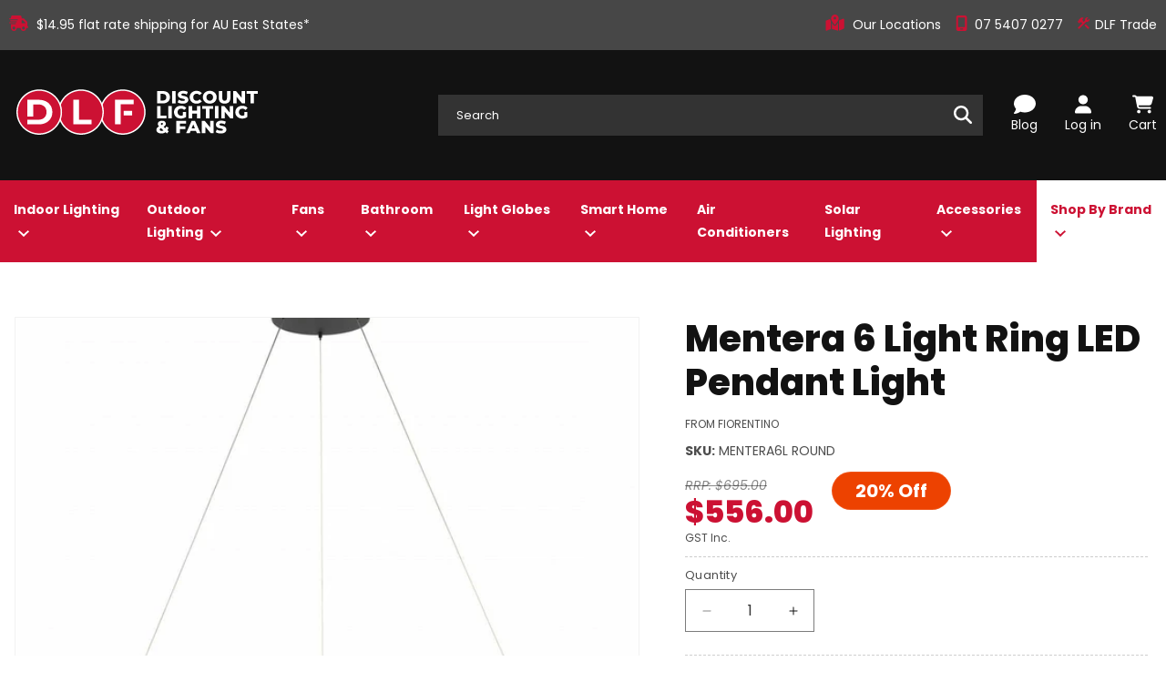

--- FILE ---
content_type: text/html; charset=utf-8
request_url: https://discountlightingandfans.com.au/products/mentera-6-light-ring-led-pendant-light
body_size: 41333
content:
<!doctype html>
<html class="js" lang="en">
  <head>
    <!-- Global site tag (gtag.js) - Google Analytics -->
    <script async src="https://www.googletagmanager.com/gtag/js?id=G-X88SH74VPG"></script>
    <script>
      window.dataLayer = window.dataLayer || [];
      function gtag(){dataLayer.push(arguments);}
      gtag('js', new Date());

      gtag('config', 'G-X88SH74VPG');
    </script>
    <meta charset="utf-8">
    <meta http-equiv="X-UA-Compatible" content="IE=edge">
    <meta name="viewport" content="width=device-width,initial-scale=1">
    <meta name="theme-color" content="">
    <link rel="canonical" href="https://discountlightingandfans.com.au/products/mentera-6-light-ring-led-pendant-light"><link rel="icon" type="image/png" href="//discountlightingandfans.com.au/cdn/shop/files/DLFlogo_square.png?crop=center&height=32&v=1654062614&width=32"><link rel="preconnect" href="https://fonts.shopifycdn.com" crossorigin><title>
      Mentera 6 Light Ring LED Pendant Light
 &ndash; Discount Lighting &amp; Fans</title>

    
      <meta name="description" content="The Mentera range by Fiorentino is an elegant range of contemporary lighting available in 5 amazing styles. This range seamlessly blends modern styling with elegant minimalist style sure to WOW in any living space. Key Features 6 x 7W LED Interated Contemporary Design Metal Frame Black Design 12 Month Replacement Warra">
    

    

<meta property="og:site_name" content="Discount Lighting &amp; Fans">
<meta property="og:url" content="https://discountlightingandfans.com.au/products/mentera-6-light-ring-led-pendant-light">
<meta property="og:title" content="Mentera 6 Light Ring LED Pendant Light">
<meta property="og:type" content="product">
<meta property="og:description" content="The Mentera range by Fiorentino is an elegant range of contemporary lighting available in 5 amazing styles. This range seamlessly blends modern styling with elegant minimalist style sure to WOW in any living space. Key Features 6 x 7W LED Interated Contemporary Design Metal Frame Black Design 12 Month Replacement Warra"><meta property="og:image" content="http://discountlightingandfans.com.au/cdn/shop/products/mentera6l.jpg?v=1654212208">
  <meta property="og:image:secure_url" content="https://discountlightingandfans.com.au/cdn/shop/products/mentera6l.jpg?v=1654212208">
  <meta property="og:image:width" content="1200">
  <meta property="og:image:height" content="1200"><meta property="og:price:amount" content="556.00">
  <meta property="og:price:currency" content="AUD"><meta name="twitter:card" content="summary_large_image">
<meta name="twitter:title" content="Mentera 6 Light Ring LED Pendant Light">
<meta name="twitter:description" content="The Mentera range by Fiorentino is an elegant range of contemporary lighting available in 5 amazing styles. This range seamlessly blends modern styling with elegant minimalist style sure to WOW in any living space. Key Features 6 x 7W LED Interated Contemporary Design Metal Frame Black Design 12 Month Replacement Warra">


    <script src="//discountlightingandfans.com.au/cdn/shop/t/41/assets/constants.js?v=132983761750457495441765766385" defer="defer"></script>
    <script src="//discountlightingandfans.com.au/cdn/shop/t/41/assets/pubsub.js?v=25310214064522200911765766431" defer="defer"></script>
    <script src="//discountlightingandfans.com.au/cdn/shop/t/41/assets/global.js?v=7301445359237545521765766392" defer="defer"></script>
    <script src="//discountlightingandfans.com.au/cdn/shop/t/41/assets/details-disclosure.js?v=13653116266235556501765766387" defer="defer"></script>
    <script src="//discountlightingandfans.com.au/cdn/shop/t/41/assets/details-modal.js?v=25581673532751508451765766388" defer="defer"></script>
    <script src="//discountlightingandfans.com.au/cdn/shop/t/41/assets/search-form.js?v=133129549252120666541765766435" defer="defer"></script>
    
    <link rel="stylesheet" href="//discountlightingandfans.com.au/cdn/shop/t/41/assets/header.css?v=95924420951437086231765766392" media="print" onload="this.media='all'"><script src="//discountlightingandfans.com.au/cdn/shop/t/41/assets/animations.js?v=88693664871331136111765766363" defer="defer"></script><script>window.performance && window.performance.mark && window.performance.mark('shopify.content_for_header.start');</script><meta name="google-site-verification" content="vn_b4JczKdUSZB6ZdoYvfyCH6PGTpAg1lCI3Kt-Z0Nk">
<meta name="facebook-domain-verification" content="q0odq5wijco8sp0u6r8yp1fgv9udir">
<meta id="shopify-digital-wallet" name="shopify-digital-wallet" content="/61815849180/digital_wallets/dialog">
<meta name="shopify-checkout-api-token" content="df176cbd36d72c5227002fe210c14e9d">
<link rel="alternate" type="application/json+oembed" href="https://discountlightingandfans.com.au/products/mentera-6-light-ring-led-pendant-light.oembed">
<script async="async" src="/checkouts/internal/preloads.js?locale=en-AU"></script>
<link rel="preconnect" href="https://shop.app" crossorigin="anonymous">
<script async="async" src="https://shop.app/checkouts/internal/preloads.js?locale=en-AU&shop_id=61815849180" crossorigin="anonymous"></script>
<script id="apple-pay-shop-capabilities" type="application/json">{"shopId":61815849180,"countryCode":"AU","currencyCode":"AUD","merchantCapabilities":["supports3DS"],"merchantId":"gid:\/\/shopify\/Shop\/61815849180","merchantName":"Discount Lighting \u0026 Fans","requiredBillingContactFields":["postalAddress","email","phone"],"requiredShippingContactFields":["postalAddress","email","phone"],"shippingType":"shipping","supportedNetworks":["visa","masterCard","amex","jcb"],"total":{"type":"pending","label":"Discount Lighting \u0026 Fans","amount":"1.00"},"shopifyPaymentsEnabled":true,"supportsSubscriptions":true}</script>
<script id="shopify-features" type="application/json">{"accessToken":"df176cbd36d72c5227002fe210c14e9d","betas":["rich-media-storefront-analytics"],"domain":"discountlightingandfans.com.au","predictiveSearch":true,"shopId":61815849180,"locale":"en"}</script>
<script>var Shopify = Shopify || {};
Shopify.shop = "discount-lighting-fans.myshopify.com";
Shopify.locale = "en";
Shopify.currency = {"active":"AUD","rate":"1.0"};
Shopify.country = "AU";
Shopify.theme = {"name":"New Year 2026 Template","id":157987340508,"schema_name":"Dawn","schema_version":"15.4.0","theme_store_id":887,"role":"main"};
Shopify.theme.handle = "null";
Shopify.theme.style = {"id":null,"handle":null};
Shopify.cdnHost = "discountlightingandfans.com.au/cdn";
Shopify.routes = Shopify.routes || {};
Shopify.routes.root = "/";</script>
<script type="module">!function(o){(o.Shopify=o.Shopify||{}).modules=!0}(window);</script>
<script>!function(o){function n(){var o=[];function n(){o.push(Array.prototype.slice.apply(arguments))}return n.q=o,n}var t=o.Shopify=o.Shopify||{};t.loadFeatures=n(),t.autoloadFeatures=n()}(window);</script>
<script>
  window.ShopifyPay = window.ShopifyPay || {};
  window.ShopifyPay.apiHost = "shop.app\/pay";
  window.ShopifyPay.redirectState = null;
</script>
<script id="shop-js-analytics" type="application/json">{"pageType":"product"}</script>
<script defer="defer" async type="module" src="//discountlightingandfans.com.au/cdn/shopifycloud/shop-js/modules/v2/client.init-shop-cart-sync_C5BV16lS.en.esm.js"></script>
<script defer="defer" async type="module" src="//discountlightingandfans.com.au/cdn/shopifycloud/shop-js/modules/v2/chunk.common_CygWptCX.esm.js"></script>
<script type="module">
  await import("//discountlightingandfans.com.au/cdn/shopifycloud/shop-js/modules/v2/client.init-shop-cart-sync_C5BV16lS.en.esm.js");
await import("//discountlightingandfans.com.au/cdn/shopifycloud/shop-js/modules/v2/chunk.common_CygWptCX.esm.js");

  window.Shopify.SignInWithShop?.initShopCartSync?.({"fedCMEnabled":true,"windoidEnabled":true});

</script>
<script>
  window.Shopify = window.Shopify || {};
  if (!window.Shopify.featureAssets) window.Shopify.featureAssets = {};
  window.Shopify.featureAssets['shop-js'] = {"shop-cart-sync":["modules/v2/client.shop-cart-sync_ZFArdW7E.en.esm.js","modules/v2/chunk.common_CygWptCX.esm.js"],"init-fed-cm":["modules/v2/client.init-fed-cm_CmiC4vf6.en.esm.js","modules/v2/chunk.common_CygWptCX.esm.js"],"shop-button":["modules/v2/client.shop-button_tlx5R9nI.en.esm.js","modules/v2/chunk.common_CygWptCX.esm.js"],"shop-cash-offers":["modules/v2/client.shop-cash-offers_DOA2yAJr.en.esm.js","modules/v2/chunk.common_CygWptCX.esm.js","modules/v2/chunk.modal_D71HUcav.esm.js"],"init-windoid":["modules/v2/client.init-windoid_sURxWdc1.en.esm.js","modules/v2/chunk.common_CygWptCX.esm.js"],"shop-toast-manager":["modules/v2/client.shop-toast-manager_ClPi3nE9.en.esm.js","modules/v2/chunk.common_CygWptCX.esm.js"],"init-shop-email-lookup-coordinator":["modules/v2/client.init-shop-email-lookup-coordinator_B8hsDcYM.en.esm.js","modules/v2/chunk.common_CygWptCX.esm.js"],"init-shop-cart-sync":["modules/v2/client.init-shop-cart-sync_C5BV16lS.en.esm.js","modules/v2/chunk.common_CygWptCX.esm.js"],"avatar":["modules/v2/client.avatar_BTnouDA3.en.esm.js"],"pay-button":["modules/v2/client.pay-button_FdsNuTd3.en.esm.js","modules/v2/chunk.common_CygWptCX.esm.js"],"init-customer-accounts":["modules/v2/client.init-customer-accounts_DxDtT_ad.en.esm.js","modules/v2/client.shop-login-button_C5VAVYt1.en.esm.js","modules/v2/chunk.common_CygWptCX.esm.js","modules/v2/chunk.modal_D71HUcav.esm.js"],"init-shop-for-new-customer-accounts":["modules/v2/client.init-shop-for-new-customer-accounts_ChsxoAhi.en.esm.js","modules/v2/client.shop-login-button_C5VAVYt1.en.esm.js","modules/v2/chunk.common_CygWptCX.esm.js","modules/v2/chunk.modal_D71HUcav.esm.js"],"shop-login-button":["modules/v2/client.shop-login-button_C5VAVYt1.en.esm.js","modules/v2/chunk.common_CygWptCX.esm.js","modules/v2/chunk.modal_D71HUcav.esm.js"],"init-customer-accounts-sign-up":["modules/v2/client.init-customer-accounts-sign-up_CPSyQ0Tj.en.esm.js","modules/v2/client.shop-login-button_C5VAVYt1.en.esm.js","modules/v2/chunk.common_CygWptCX.esm.js","modules/v2/chunk.modal_D71HUcav.esm.js"],"shop-follow-button":["modules/v2/client.shop-follow-button_Cva4Ekp9.en.esm.js","modules/v2/chunk.common_CygWptCX.esm.js","modules/v2/chunk.modal_D71HUcav.esm.js"],"checkout-modal":["modules/v2/client.checkout-modal_BPM8l0SH.en.esm.js","modules/v2/chunk.common_CygWptCX.esm.js","modules/v2/chunk.modal_D71HUcav.esm.js"],"lead-capture":["modules/v2/client.lead-capture_Bi8yE_yS.en.esm.js","modules/v2/chunk.common_CygWptCX.esm.js","modules/v2/chunk.modal_D71HUcav.esm.js"],"shop-login":["modules/v2/client.shop-login_D6lNrXab.en.esm.js","modules/v2/chunk.common_CygWptCX.esm.js","modules/v2/chunk.modal_D71HUcav.esm.js"],"payment-terms":["modules/v2/client.payment-terms_CZxnsJam.en.esm.js","modules/v2/chunk.common_CygWptCX.esm.js","modules/v2/chunk.modal_D71HUcav.esm.js"]};
</script>
<script>(function() {
  var isLoaded = false;
  function asyncLoad() {
    if (isLoaded) return;
    isLoaded = true;
    var urls = ["https:\/\/cdn.logbase.io\/lb-upsell-wrapper.js?shop=discount-lighting-fans.myshopify.com"];
    for (var i = 0; i < urls.length; i++) {
      var s = document.createElement('script');
      s.type = 'text/javascript';
      s.async = true;
      s.src = urls[i];
      var x = document.getElementsByTagName('script')[0];
      x.parentNode.insertBefore(s, x);
    }
  };
  if(window.attachEvent) {
    window.attachEvent('onload', asyncLoad);
  } else {
    window.addEventListener('load', asyncLoad, false);
  }
})();</script>
<script id="__st">var __st={"a":61815849180,"offset":36000,"reqid":"f54cf8e4-0e87-4070-920d-322f475a196d-1768669446","pageurl":"discountlightingandfans.com.au\/products\/mentera-6-light-ring-led-pendant-light","u":"18c7e2d408db","p":"product","rtyp":"product","rid":7613131817180};</script>
<script>window.ShopifyPaypalV4VisibilityTracking = true;</script>
<script id="captcha-bootstrap">!function(){'use strict';const t='contact',e='account',n='new_comment',o=[[t,t],['blogs',n],['comments',n],[t,'customer']],c=[[e,'customer_login'],[e,'guest_login'],[e,'recover_customer_password'],[e,'create_customer']],r=t=>t.map((([t,e])=>`form[action*='/${t}']:not([data-nocaptcha='true']) input[name='form_type'][value='${e}']`)).join(','),a=t=>()=>t?[...document.querySelectorAll(t)].map((t=>t.form)):[];function s(){const t=[...o],e=r(t);return a(e)}const i='password',u='form_key',d=['recaptcha-v3-token','g-recaptcha-response','h-captcha-response',i],f=()=>{try{return window.sessionStorage}catch{return}},m='__shopify_v',_=t=>t.elements[u];function p(t,e,n=!1){try{const o=window.sessionStorage,c=JSON.parse(o.getItem(e)),{data:r}=function(t){const{data:e,action:n}=t;return t[m]||n?{data:e,action:n}:{data:t,action:n}}(c);for(const[e,n]of Object.entries(r))t.elements[e]&&(t.elements[e].value=n);n&&o.removeItem(e)}catch(o){console.error('form repopulation failed',{error:o})}}const l='form_type',E='cptcha';function T(t){t.dataset[E]=!0}const w=window,h=w.document,L='Shopify',v='ce_forms',y='captcha';let A=!1;((t,e)=>{const n=(g='f06e6c50-85a8-45c8-87d0-21a2b65856fe',I='https://cdn.shopify.com/shopifycloud/storefront-forms-hcaptcha/ce_storefront_forms_captcha_hcaptcha.v1.5.2.iife.js',D={infoText:'Protected by hCaptcha',privacyText:'Privacy',termsText:'Terms'},(t,e,n)=>{const o=w[L][v],c=o.bindForm;if(c)return c(t,g,e,D).then(n);var r;o.q.push([[t,g,e,D],n]),r=I,A||(h.body.append(Object.assign(h.createElement('script'),{id:'captcha-provider',async:!0,src:r})),A=!0)});var g,I,D;w[L]=w[L]||{},w[L][v]=w[L][v]||{},w[L][v].q=[],w[L][y]=w[L][y]||{},w[L][y].protect=function(t,e){n(t,void 0,e),T(t)},Object.freeze(w[L][y]),function(t,e,n,w,h,L){const[v,y,A,g]=function(t,e,n){const i=e?o:[],u=t?c:[],d=[...i,...u],f=r(d),m=r(i),_=r(d.filter((([t,e])=>n.includes(e))));return[a(f),a(m),a(_),s()]}(w,h,L),I=t=>{const e=t.target;return e instanceof HTMLFormElement?e:e&&e.form},D=t=>v().includes(t);t.addEventListener('submit',(t=>{const e=I(t);if(!e)return;const n=D(e)&&!e.dataset.hcaptchaBound&&!e.dataset.recaptchaBound,o=_(e),c=g().includes(e)&&(!o||!o.value);(n||c)&&t.preventDefault(),c&&!n&&(function(t){try{if(!f())return;!function(t){const e=f();if(!e)return;const n=_(t);if(!n)return;const o=n.value;o&&e.removeItem(o)}(t);const e=Array.from(Array(32),(()=>Math.random().toString(36)[2])).join('');!function(t,e){_(t)||t.append(Object.assign(document.createElement('input'),{type:'hidden',name:u})),t.elements[u].value=e}(t,e),function(t,e){const n=f();if(!n)return;const o=[...t.querySelectorAll(`input[type='${i}']`)].map((({name:t})=>t)),c=[...d,...o],r={};for(const[a,s]of new FormData(t).entries())c.includes(a)||(r[a]=s);n.setItem(e,JSON.stringify({[m]:1,action:t.action,data:r}))}(t,e)}catch(e){console.error('failed to persist form',e)}}(e),e.submit())}));const S=(t,e)=>{t&&!t.dataset[E]&&(n(t,e.some((e=>e===t))),T(t))};for(const o of['focusin','change'])t.addEventListener(o,(t=>{const e=I(t);D(e)&&S(e,y())}));const B=e.get('form_key'),M=e.get(l),P=B&&M;t.addEventListener('DOMContentLoaded',(()=>{const t=y();if(P)for(const e of t)e.elements[l].value===M&&p(e,B);[...new Set([...A(),...v().filter((t=>'true'===t.dataset.shopifyCaptcha))])].forEach((e=>S(e,t)))}))}(h,new URLSearchParams(w.location.search),n,t,e,['guest_login'])})(!0,!0)}();</script>
<script integrity="sha256-4kQ18oKyAcykRKYeNunJcIwy7WH5gtpwJnB7kiuLZ1E=" data-source-attribution="shopify.loadfeatures" defer="defer" src="//discountlightingandfans.com.au/cdn/shopifycloud/storefront/assets/storefront/load_feature-a0a9edcb.js" crossorigin="anonymous"></script>
<script crossorigin="anonymous" defer="defer" src="//discountlightingandfans.com.au/cdn/shopifycloud/storefront/assets/shopify_pay/storefront-65b4c6d7.js?v=20250812"></script>
<script data-source-attribution="shopify.dynamic_checkout.dynamic.init">var Shopify=Shopify||{};Shopify.PaymentButton=Shopify.PaymentButton||{isStorefrontPortableWallets:!0,init:function(){window.Shopify.PaymentButton.init=function(){};var t=document.createElement("script");t.src="https://discountlightingandfans.com.au/cdn/shopifycloud/portable-wallets/latest/portable-wallets.en.js",t.type="module",document.head.appendChild(t)}};
</script>
<script data-source-attribution="shopify.dynamic_checkout.buyer_consent">
  function portableWalletsHideBuyerConsent(e){var t=document.getElementById("shopify-buyer-consent"),n=document.getElementById("shopify-subscription-policy-button");t&&n&&(t.classList.add("hidden"),t.setAttribute("aria-hidden","true"),n.removeEventListener("click",e))}function portableWalletsShowBuyerConsent(e){var t=document.getElementById("shopify-buyer-consent"),n=document.getElementById("shopify-subscription-policy-button");t&&n&&(t.classList.remove("hidden"),t.removeAttribute("aria-hidden"),n.addEventListener("click",e))}window.Shopify?.PaymentButton&&(window.Shopify.PaymentButton.hideBuyerConsent=portableWalletsHideBuyerConsent,window.Shopify.PaymentButton.showBuyerConsent=portableWalletsShowBuyerConsent);
</script>
<script data-source-attribution="shopify.dynamic_checkout.cart.bootstrap">document.addEventListener("DOMContentLoaded",(function(){function t(){return document.querySelector("shopify-accelerated-checkout-cart, shopify-accelerated-checkout")}if(t())Shopify.PaymentButton.init();else{new MutationObserver((function(e,n){t()&&(Shopify.PaymentButton.init(),n.disconnect())})).observe(document.body,{childList:!0,subtree:!0})}}));
</script>
<script id='scb4127' type='text/javascript' async='' src='https://discountlightingandfans.com.au/cdn/shopifycloud/privacy-banner/storefront-banner.js'></script><link id="shopify-accelerated-checkout-styles" rel="stylesheet" media="screen" href="https://discountlightingandfans.com.au/cdn/shopifycloud/portable-wallets/latest/accelerated-checkout-backwards-compat.css" crossorigin="anonymous">
<style id="shopify-accelerated-checkout-cart">
        #shopify-buyer-consent {
  margin-top: 1em;
  display: inline-block;
  width: 100%;
}

#shopify-buyer-consent.hidden {
  display: none;
}

#shopify-subscription-policy-button {
  background: none;
  border: none;
  padding: 0;
  text-decoration: underline;
  font-size: inherit;
  cursor: pointer;
}

#shopify-subscription-policy-button::before {
  box-shadow: none;
}

      </style>
<script id="sections-script" data-sections="header" defer="defer" src="//discountlightingandfans.com.au/cdn/shop/t/41/compiled_assets/scripts.js?10954"></script>
<script>window.performance && window.performance.mark && window.performance.mark('shopify.content_for_header.end');</script>


    <style data-shopify>
      @font-face {
  font-family: Poppins;
  font-weight: 400;
  font-style: normal;
  font-display: swap;
  src: url("//discountlightingandfans.com.au/cdn/fonts/poppins/poppins_n4.0ba78fa5af9b0e1a374041b3ceaadf0a43b41362.woff2") format("woff2"),
       url("//discountlightingandfans.com.au/cdn/fonts/poppins/poppins_n4.214741a72ff2596839fc9760ee7a770386cf16ca.woff") format("woff");
}

      @font-face {
  font-family: Poppins;
  font-weight: 700;
  font-style: normal;
  font-display: swap;
  src: url("//discountlightingandfans.com.au/cdn/fonts/poppins/poppins_n7.56758dcf284489feb014a026f3727f2f20a54626.woff2") format("woff2"),
       url("//discountlightingandfans.com.au/cdn/fonts/poppins/poppins_n7.f34f55d9b3d3205d2cd6f64955ff4b36f0cfd8da.woff") format("woff");
}

      @font-face {
  font-family: Poppins;
  font-weight: 400;
  font-style: italic;
  font-display: swap;
  src: url("//discountlightingandfans.com.au/cdn/fonts/poppins/poppins_i4.846ad1e22474f856bd6b81ba4585a60799a9f5d2.woff2") format("woff2"),
       url("//discountlightingandfans.com.au/cdn/fonts/poppins/poppins_i4.56b43284e8b52fc64c1fd271f289a39e8477e9ec.woff") format("woff");
}

      @font-face {
  font-family: Poppins;
  font-weight: 700;
  font-style: italic;
  font-display: swap;
  src: url("//discountlightingandfans.com.au/cdn/fonts/poppins/poppins_i7.42fd71da11e9d101e1e6c7932199f925f9eea42d.woff2") format("woff2"),
       url("//discountlightingandfans.com.au/cdn/fonts/poppins/poppins_i7.ec8499dbd7616004e21155106d13837fff4cf556.woff") format("woff");
}

      @font-face {
  font-family: Poppins;
  font-weight: 800;
  font-style: normal;
  font-display: swap;
  src: url("//discountlightingandfans.com.au/cdn/fonts/poppins/poppins_n8.580200d05bca09e2e0c6f4c922047c227dfa8e8c.woff2") format("woff2"),
       url("//discountlightingandfans.com.au/cdn/fonts/poppins/poppins_n8.f4450f472fdcbe9e829f3583ebd559988f5a3d25.woff") format("woff");
}


      
        :root,
        .color-scheme-1 {
          --color-background: 255,255,255;
        
          --gradient-background: #ffffff;
        

        

        --color-foreground: 18,18,18;
        --color-background-contrast: 191,191,191;
        --color-shadow: 18,18,18;
        --color-button: 204,17,51;
        --color-button-text: 255,255,255;
        --color-secondary-button: 255,255,255;
        --color-secondary-button-text: 204,17,51;
        --color-link: 204,17,51;
        --color-badge-foreground: 18,18,18;
        --color-badge-background: 255,255,255;
        --color-badge-border: 18,18,18;
        --payment-terms-background-color: rgb(255 255 255);
      }
      
        
        .color-scheme-2 {
          --color-background: 243,243,243;
        
          --gradient-background: #f3f3f3;
        

        

        --color-foreground: 18,18,18;
        --color-background-contrast: 179,179,179;
        --color-shadow: 18,18,18;
        --color-button: 18,18,18;
        --color-button-text: 243,243,243;
        --color-secondary-button: 243,243,243;
        --color-secondary-button-text: 18,18,18;
        --color-link: 18,18,18;
        --color-badge-foreground: 18,18,18;
        --color-badge-background: 243,243,243;
        --color-badge-border: 18,18,18;
        --payment-terms-background-color: rgb(243 243 243);
      }
      
        
        .color-scheme-3 {
          --color-background: 18,18,18;
        
          --gradient-background: #121212;
        

        

        --color-foreground: 255,255,255;
        --color-background-contrast: 146,146,146;
        --color-shadow: 18,18,18;
        --color-button: 255,255,255;
        --color-button-text: 18,18,18;
        --color-secondary-button: 18,18,18;
        --color-secondary-button-text: 255,255,255;
        --color-link: 255,255,255;
        --color-badge-foreground: 255,255,255;
        --color-badge-background: 18,18,18;
        --color-badge-border: 255,255,255;
        --payment-terms-background-color: rgb(18 18 18);
      }
      
        
        .color-scheme-4 {
          --color-background: 204,17,51;
        
          --gradient-background: #cc1133;
        

        

        --color-foreground: 255,255,255;
        --color-background-contrast: 86,7,22;
        --color-shadow: 18,18,18;
        --color-button: 255,255,255;
        --color-button-text: 204,17,51;
        --color-secondary-button: 204,17,51;
        --color-secondary-button-text: 255,255,255;
        --color-link: 255,255,255;
        --color-badge-foreground: 255,255,255;
        --color-badge-background: 204,17,51;
        --color-badge-border: 255,255,255;
        --payment-terms-background-color: rgb(204 17 51);
      }
      
        
        .color-scheme-5 {
          --color-background: 18,18,18;
        
          --gradient-background: #121212;
        

        

        --color-foreground: 255,255,255;
        --color-background-contrast: 146,146,146;
        --color-shadow: 18,18,18;
        --color-button: 255,255,255;
        --color-button-text: 18,18,18;
        --color-secondary-button: 18,18,18;
        --color-secondary-button-text: 255,255,255;
        --color-link: 255,255,255;
        --color-badge-foreground: 255,255,255;
        --color-badge-background: 18,18,18;
        --color-badge-border: 255,255,255;
        --payment-terms-background-color: rgb(18 18 18);
      }
      

      body, .color-scheme-1, .color-scheme-2, .color-scheme-3, .color-scheme-4, .color-scheme-5 {
        color: rgba(var(--color-foreground), 0.75);
        background-color: rgb(var(--color-background));
      }

      :root {
        --font-body-family: Poppins, sans-serif;
        --font-body-style: normal;
        --font-body-weight: 400;
        --font-body-weight-bold: 700;

        --font-heading-family: Poppins, sans-serif;
        --font-heading-style: normal;
        --font-heading-weight: 800;

        --font-body-scale: 1.0;
        --font-heading-scale: 1.0;

        --media-padding: px;
        --media-border-opacity: 0.05;
        --media-border-width: 1px;
        --media-radius: 0px;
        --media-shadow-opacity: 0.0;
        --media-shadow-horizontal-offset: 0px;
        --media-shadow-vertical-offset: 4px;
        --media-shadow-blur-radius: 5px;
        --media-shadow-visible: 0;

        --page-width: 160rem;
        --page-width-margin: 0rem;

        --product-card-image-padding: 0.0rem;
        --product-card-corner-radius: 0.0rem;
        --product-card-text-alignment: left;
        --product-card-border-width: 0.0rem;
        --product-card-border-opacity: 0.1;
        --product-card-shadow-opacity: 0.0;
        --product-card-shadow-visible: 0;
        --product-card-shadow-horizontal-offset: 0.0rem;
        --product-card-shadow-vertical-offset: 0.4rem;
        --product-card-shadow-blur-radius: 0.5rem;

        --collection-card-image-padding: 0.0rem;
        --collection-card-corner-radius: 0.0rem;
        --collection-card-text-alignment: left;
        --collection-card-border-width: 0.0rem;
        --collection-card-border-opacity: 0.1;
        --collection-card-shadow-opacity: 0.0;
        --collection-card-shadow-visible: 0;
        --collection-card-shadow-horizontal-offset: 0.0rem;
        --collection-card-shadow-vertical-offset: 0.4rem;
        --collection-card-shadow-blur-radius: 0.5rem;

        --blog-card-image-padding: 0.0rem;
        --blog-card-corner-radius: 0.0rem;
        --blog-card-text-alignment: left;
        --blog-card-border-width: 0.0rem;
        --blog-card-border-opacity: 0.1;
        --blog-card-shadow-opacity: 0.0;
        --blog-card-shadow-visible: 0;
        --blog-card-shadow-horizontal-offset: 0.0rem;
        --blog-card-shadow-vertical-offset: 0.4rem;
        --blog-card-shadow-blur-radius: 0.5rem;

        --badge-corner-radius: 0.2rem;

        --popup-border-width: 1px;
        --popup-border-opacity: 0.1;
        --popup-corner-radius: 0px;
        --popup-shadow-opacity: 0.05;
        --popup-shadow-horizontal-offset: 0px;
        --popup-shadow-vertical-offset: 4px;
        --popup-shadow-blur-radius: 5px;

        --drawer-border-width: 1px;
        --drawer-border-opacity: 0.1;
        --drawer-shadow-opacity: 0.0;
        --drawer-shadow-horizontal-offset: 0px;
        --drawer-shadow-vertical-offset: 4px;
        --drawer-shadow-blur-radius: 5px;

        --spacing-sections-desktop: 0px;
        --spacing-sections-mobile: 0px;

        --grid-desktop-vertical-spacing: 8px;
        --grid-desktop-horizontal-spacing: 8px;
        --grid-mobile-vertical-spacing: 4px;
        --grid-mobile-horizontal-spacing: 4px;

        --text-boxes-border-opacity: 0.1;
        --text-boxes-border-width: 0px;
        --text-boxes-radius: 0px;
        --text-boxes-shadow-opacity: 0.0;
        --text-boxes-shadow-visible: 0;
        --text-boxes-shadow-horizontal-offset: 0px;
        --text-boxes-shadow-vertical-offset: 4px;
        --text-boxes-shadow-blur-radius: 5px;

        --buttons-radius: 0px;
        --buttons-radius-outset: 0px;
        --buttons-border-width: 1px;
        --buttons-border-opacity: 1.0;
        --buttons-shadow-opacity: 0.0;
        --buttons-shadow-visible: 0;
        --buttons-shadow-horizontal-offset: 0px;
        --buttons-shadow-vertical-offset: 4px;
        --buttons-shadow-blur-radius: 5px;
        --buttons-border-offset: 0px;

        --inputs-radius: 0px;
        --inputs-border-width: 1px;
        --inputs-border-opacity: 0.55;
        --inputs-shadow-opacity: 0.0;
        --inputs-shadow-horizontal-offset: 0px;
        --inputs-margin-offset: 0px;
        --inputs-shadow-vertical-offset: 4px;
        --inputs-shadow-blur-radius: 5px;
        --inputs-radius-outset: 0px;

        --variant-pills-radius: 2px;
        --variant-pills-border-width: 1px;
        --variant-pills-border-opacity: 0.5;
        --variant-pills-shadow-opacity: 0.0;
        --variant-pills-shadow-horizontal-offset: 0px;
        --variant-pills-shadow-vertical-offset: 2px;
        --variant-pills-shadow-blur-radius: 0px;
      }

      *,
      *::before,
      *::after {
        box-sizing: inherit;
      }

      html {
        box-sizing: border-box;
        font-size: calc(var(--font-body-scale) * 62.5%);
        height: 100%;
      }

      body {
        display: grid;
        grid-template-rows: auto auto 1fr auto;
        grid-template-columns: 100%;
        min-height: 100%;
        margin: 0;
        font-size: 1.5rem;
        letter-spacing: normal;
        line-height: calc(1 + 0.8 / var(--font-body-scale));
        font-family: var(--font-body-family);
        font-style: var(--font-body-style);
        font-weight: var(--font-body-weight);
      }

      @media screen and (min-width: 750px) {
        body {
          font-size: 1.6rem;
        }
      }
    </style>

    <link href="//discountlightingandfans.com.au/cdn/shop/t/41/assets/base.css?v=130471959638914281251765766364" rel="stylesheet" type="text/css" media="all" />
    <link rel="stylesheet" href="//discountlightingandfans.com.au/cdn/shop/t/41/assets/component-cart-items.css?v=69309655524314880151765766369" media="print" onload="this.media='all'"><link href="//discountlightingandfans.com.au/cdn/shop/t/41/assets/component-cart-drawer.css?v=10335814351243374741765766369" rel="stylesheet" type="text/css" media="all" />
      <link href="//discountlightingandfans.com.au/cdn/shop/t/41/assets/component-cart.css?v=164708765130180853531765766370" rel="stylesheet" type="text/css" media="all" />
      <link href="//discountlightingandfans.com.au/cdn/shop/t/41/assets/component-totals.css?v=15906652033866631521765766385" rel="stylesheet" type="text/css" media="all" />
      <link href="//discountlightingandfans.com.au/cdn/shop/t/41/assets/component-price.css?v=115207353269858461741765766379" rel="stylesheet" type="text/css" media="all" />
      <link href="//discountlightingandfans.com.au/cdn/shop/t/41/assets/component-discounts.css?v=31848992971302266081765766372" rel="stylesheet" type="text/css" media="all" />

      <link rel="preload" as="font" href="//discountlightingandfans.com.au/cdn/fonts/poppins/poppins_n4.0ba78fa5af9b0e1a374041b3ceaadf0a43b41362.woff2" type="font/woff2" crossorigin>
      

      <link rel="preload" as="font" href="//discountlightingandfans.com.au/cdn/fonts/poppins/poppins_n8.580200d05bca09e2e0c6f4c922047c227dfa8e8c.woff2" type="font/woff2" crossorigin>
      
<link href="//discountlightingandfans.com.au/cdn/shop/t/41/assets/component-localization-form.css?v=177438247874251387141765766375" rel="stylesheet" type="text/css" media="all" />
      <script src="//discountlightingandfans.com.au/cdn/shop/t/41/assets/localization-form.js?v=144176611646395275351765766425" defer="defer"></script><link
        rel="stylesheet"
        href="//discountlightingandfans.com.au/cdn/shop/t/41/assets/component-predictive-search.css?v=114511439525832080371765766379"
        media="print"
        onload="this.media='all'"
      ><script>
      if (Shopify.designMode) {
        document.documentElement.classList.add('shopify-design-mode');
      }
    </script>
    <script src="//discountlightingandfans.com.au/cdn/shop/t/41/assets/jquery.min.js?v=147293088974801289311765766424" defer></script>
    <script src="//discountlightingandfans.com.au/cdn/shop/t/41/assets/swiper-bundle.min.js?v=119615718917268455931765766444" defer></script>
  <!-- BEGIN app block: shopify://apps/blockify-fraud-filter/blocks/app_embed/2e3e0ba5-0e70-447a-9ec5-3bf76b5ef12e --> 
 
 
    <script>
        window.blockifyShopIdentifier = "discount-lighting-fans.myshopify.com";
        window.ipBlockerMetafields = "{\"showOverlayByPass\":false,\"disableSpyExtensions\":false,\"blockUnknownBots\":false,\"activeApp\":true,\"blockByMetafield\":false,\"visitorAnalytic\":true,\"showWatermark\":true}";
        window.blockifyRules = "{\"whitelist\":[],\"blacklist\":[]}";
        window.ipblockerBlockTemplate = "{\"customCss\":\"#blockify---container{--bg-blockify: #fff;position:relative}#blockify---container::after{content:'';position:absolute;inset:0;background-repeat:no-repeat !important;background-size:cover !important;background:var(--bg-blockify);z-index:0}#blockify---container #blockify---container__inner{display:flex;flex-direction:column;align-items:center;position:relative;z-index:1}#blockify---container #blockify---container__inner #blockify-block-content{display:flex;flex-direction:column;align-items:center;text-align:center}#blockify---container #blockify---container__inner #blockify-block-content #blockify-block-superTitle{display:none !important}#blockify---container #blockify---container__inner #blockify-block-content #blockify-block-title{font-size:313%;font-weight:bold;margin-top:1em}@media only screen and (min-width: 768px) and (max-width: 1199px){#blockify---container #blockify---container__inner #blockify-block-content #blockify-block-title{font-size:188%}}@media only screen and (max-width: 767px){#blockify---container #blockify---container__inner #blockify-block-content #blockify-block-title{font-size:107%}}#blockify---container #blockify---container__inner #blockify-block-content #blockify-block-description{font-size:125%;margin:1.5em;line-height:1.5}@media only screen and (min-width: 768px) and (max-width: 1199px){#blockify---container #blockify---container__inner #blockify-block-content #blockify-block-description{font-size:88%}}@media only screen and (max-width: 767px){#blockify---container #blockify---container__inner #blockify-block-content #blockify-block-description{font-size:107%}}#blockify---container #blockify---container__inner #blockify-block-content #blockify-block-description #blockify-block-text-blink{display:none !important}#blockify---container #blockify---container__inner #blockify-logo-block-image{position:relative;width:400px;height:auto;max-height:300px}@media only screen and (max-width: 767px){#blockify---container #blockify---container__inner #blockify-logo-block-image{width:200px}}#blockify---container #blockify---container__inner #blockify-logo-block-image::before{content:'';display:block;padding-bottom:56.2%}#blockify---container #blockify---container__inner #blockify-logo-block-image img{position:absolute;top:0;left:0;width:100%;height:100%;object-fit:contain}\\n\",\"logoImage\":{\"active\":true,\"value\":\"https:\/\/fraud.blockifyapp.com\/s\/api\/public\/assets\/default-thumbnail.png\",\"altText\":\"Red octagonal stop sign with a black hand symbol in the center, indicating a warning or prohibition\"},\"superTitle\":{\"active\":false,\"text\":\"403\",\"color\":\"#899df1\"},\"title\":{\"active\":true,\"text\":\"Access Denied\",\"color\":\"#000\"},\"description\":{\"active\":true,\"text\":\"The site owner may have set restrictions that prevent you from accessing the site. Please contact the site owner for access.\",\"color\":\"#000\"},\"background\":{\"active\":true,\"value\":\"#fff\",\"type\":\"1\",\"colorFrom\":null,\"colorTo\":null}}";

        
            window.blockifyProductCollections = [415846826204,424000389340,405960458460,427651956956,426255352028,426255319260,426252632284];
        
    </script>
<link href="https://cdn.shopify.com/extensions/019bc61e-5a2c-71e1-9b16-ae80802f2aca/blockify-shopify-287/assets/blockify-embed.min.js" as="script" type="text/javascript" rel="preload"><link href="https://cdn.shopify.com/extensions/019bc61e-5a2c-71e1-9b16-ae80802f2aca/blockify-shopify-287/assets/prevent-bypass-script.min.js" as="script" type="text/javascript" rel="preload">
<script type="text/javascript">
    window.blockifyBaseUrl = 'https://fraud.blockifyapp.com/s/api';
    window.blockifyPublicUrl = 'https://fraud.blockifyapp.com/s/api/public';
    window.bucketUrl = 'https://storage.synctrack.io/megamind-fraud';
    window.storefrontApiUrl  = 'https://fraud.blockifyapp.com/p/api';
</script>
<script type="text/javascript">
  window.blockifyChecking = true;
</script>
<script id="blockifyScriptByPass" type="text/javascript" src=https://cdn.shopify.com/extensions/019bc61e-5a2c-71e1-9b16-ae80802f2aca/blockify-shopify-287/assets/prevent-bypass-script.min.js async></script>
<script id="blockifyScriptTag" type="text/javascript" src=https://cdn.shopify.com/extensions/019bc61e-5a2c-71e1-9b16-ae80802f2aca/blockify-shopify-287/assets/blockify-embed.min.js async></script>


<!-- END app block --><!-- BEGIN app block: shopify://apps/sk-form-builder/blocks/app/f3e35b58-5874-4ef2-8e03-c92cda6e49eb --><div class="skformscript" data-src="https://cdn.shopify.com/extensions/019bcb55-ac25-7930-81d3-321e5f379a5c/formbuilder-theme-app-262/assets/skform.js"></div>

<script>
	window.skplan = {"freeplan":false,"plan":1,"billable":true};
</script>
<!-- END app block --><!-- BEGIN app block: shopify://apps/wsh-wholesale-pricing/blocks/app-embed/94cbfa01-7191-4bb2-bcd8-b519b9b3bd06 --><script>

  window.wpdExtensionIsProductPage = {"id":7613131817180,"title":"Mentera 6 Light Ring LED Pendant Light","handle":"mentera-6-light-ring-led-pendant-light","description":"\u003cdiv class=\"product attribute description\"\u003e\n\t\t\u003cdiv class=\"value\"\u003eThe Mentera range by Fiorentino is an elegant range of contemporary lighting available in 5 amazing styles. This range seamlessly blends modern styling with elegant minimalist style sure to WOW in any living space.\u003c\/div\u003e\n\t\u003c\/div\u003e\n\t\u003cdiv class=\"product attribute features\"\u003e\n\t\t\u003cdiv class=\"product attribute features-label\"\u003eKey Features\u003c\/div\u003e\n\t\t\u003cdiv class=\"value\"\u003e\u003cul\u003e\n\u003cli\u003e6 x 7W LED Interated\u003c\/li\u003e\n\u003cli\u003eContemporary Design\u003c\/li\u003e\n\u003cli\u003eMetal Frame\u003c\/li\u003e\n\u003cli\u003eBlack Design\u003c\/li\u003e\n\u003cli\u003e12 Month Replacement Warranty\u003c\/li\u003e\n\u003c\/ul\u003e\u003c\/div\u003e\n\t\u003c\/div\u003e\n\t\u003cdiv class=\"clear\"\u003e\u003c\/div\u003e","published_at":"2022-06-01T18:02:55+10:00","created_at":"2022-03-22T06:37:19+10:00","vendor":"Fiorentino","type":"Modern Pendants","tags":["1 Year","7W","Bulb Included","LED","Lighting","Modern Pendants","Multi Light Pendants","multiple","newdata","Pendants"],"price":55600,"price_min":55600,"price_max":55600,"available":true,"price_varies":false,"compare_at_price":69500,"compare_at_price_min":69500,"compare_at_price_max":69500,"compare_at_price_varies":false,"variants":[{"id":42731625087196,"title":"Default Title","option1":"Default Title","option2":null,"option3":null,"sku":"MENTERA6L ROUND","requires_shipping":true,"taxable":true,"featured_image":null,"available":true,"name":"Mentera 6 Light Ring LED Pendant Light","public_title":null,"options":["Default Title"],"price":55600,"weight":0,"compare_at_price":69500,"inventory_management":"shopify","barcode":"25087196","requires_selling_plan":false,"selling_plan_allocations":[]}],"images":["\/\/discountlightingandfans.com.au\/cdn\/shop\/products\/mentera6l.jpg?v=1654212208"],"featured_image":"\/\/discountlightingandfans.com.au\/cdn\/shop\/products\/mentera6l.jpg?v=1654212208","options":["Title"],"media":[{"alt":null,"id":29781262139612,"position":1,"preview_image":{"aspect_ratio":1.0,"height":1200,"width":1200,"src":"\/\/discountlightingandfans.com.au\/cdn\/shop\/products\/mentera6l.jpg?v=1654212208"},"aspect_ratio":1.0,"height":1200,"media_type":"image","src":"\/\/discountlightingandfans.com.au\/cdn\/shop\/products\/mentera6l.jpg?v=1654212208","width":1200}],"requires_selling_plan":false,"selling_plan_groups":[],"content":"\u003cdiv class=\"product attribute description\"\u003e\n\t\t\u003cdiv class=\"value\"\u003eThe Mentera range by Fiorentino is an elegant range of contemporary lighting available in 5 amazing styles. This range seamlessly blends modern styling with elegant minimalist style sure to WOW in any living space.\u003c\/div\u003e\n\t\u003c\/div\u003e\n\t\u003cdiv class=\"product attribute features\"\u003e\n\t\t\u003cdiv class=\"product attribute features-label\"\u003eKey Features\u003c\/div\u003e\n\t\t\u003cdiv class=\"value\"\u003e\u003cul\u003e\n\u003cli\u003e6 x 7W LED Interated\u003c\/li\u003e\n\u003cli\u003eContemporary Design\u003c\/li\u003e\n\u003cli\u003eMetal Frame\u003c\/li\u003e\n\u003cli\u003eBlack Design\u003c\/li\u003e\n\u003cli\u003e12 Month Replacement Warranty\u003c\/li\u003e\n\u003c\/ul\u003e\u003c\/div\u003e\n\t\u003c\/div\u003e\n\t\u003cdiv class=\"clear\"\u003e\u003c\/div\u003e"};
  window.wpdExtensionIsProductPage.selected_or_first_available_variant = {"id":42731625087196,"title":"Default Title","option1":"Default Title","option2":null,"option3":null,"sku":"MENTERA6L ROUND","requires_shipping":true,"taxable":true,"featured_image":null,"available":true,"name":"Mentera 6 Light Ring LED Pendant Light","public_title":null,"options":["Default Title"],"price":55600,"weight":0,"compare_at_price":69500,"inventory_management":"shopify","barcode":"25087196","requires_selling_plan":false,"selling_plan_allocations":[]};
  window.wpdExtensionProductCollectionIds = "415846826204,424000389340,405960458460,427651956956,426255352028,426255319260,426252632284";
;
window.wpdExtensionIsCartPage = false;

window.showCrossOutPrice = true;
window.WPDAppProxy = "/apps/wpdapp";


window.WPDMarketLocalization = "";
window.WPDMoneyFormat = "${{amount}}";


	
	

  
  
  
  
	
  
    window.is_wcp_wholesale_customer = false;
  
  window.wcp_customer = {
      email: "",
      id: "",
      tags: null,
      default_address: null,
      tax_exempt: false
    };
  window.shopPermanentDomain = "discount-lighting-fans.myshopify.com";
  window.wpdAPIRootUrl = "https://bdr.wholesalehelper.io/";
</script>





<!-- END app block --><script src="https://cdn.shopify.com/extensions/019bcb55-ac25-7930-81d3-321e5f379a5c/formbuilder-theme-app-262/assets/formbuilder.js" type="text/javascript" defer="defer"></script>
<link href="https://cdn.shopify.com/extensions/019bcb55-ac25-7930-81d3-321e5f379a5c/formbuilder-theme-app-262/assets/formbuilder.css" rel="stylesheet" type="text/css" media="all">
<script src="https://cdn.shopify.com/extensions/019b7cd0-6587-73c3-9937-bcc2249fa2c4/lb-upsell-227/assets/lb-selleasy.js" type="text/javascript" defer="defer"></script>
<link href="https://monorail-edge.shopifysvc.com" rel="dns-prefetch">
<script>(function(){if ("sendBeacon" in navigator && "performance" in window) {try {var session_token_from_headers = performance.getEntriesByType('navigation')[0].serverTiming.find(x => x.name == '_s').description;} catch {var session_token_from_headers = undefined;}var session_cookie_matches = document.cookie.match(/_shopify_s=([^;]*)/);var session_token_from_cookie = session_cookie_matches && session_cookie_matches.length === 2 ? session_cookie_matches[1] : "";var session_token = session_token_from_headers || session_token_from_cookie || "";function handle_abandonment_event(e) {var entries = performance.getEntries().filter(function(entry) {return /monorail-edge.shopifysvc.com/.test(entry.name);});if (!window.abandonment_tracked && entries.length === 0) {window.abandonment_tracked = true;var currentMs = Date.now();var navigation_start = performance.timing.navigationStart;var payload = {shop_id: 61815849180,url: window.location.href,navigation_start,duration: currentMs - navigation_start,session_token,page_type: "product"};window.navigator.sendBeacon("https://monorail-edge.shopifysvc.com/v1/produce", JSON.stringify({schema_id: "online_store_buyer_site_abandonment/1.1",payload: payload,metadata: {event_created_at_ms: currentMs,event_sent_at_ms: currentMs}}));}}window.addEventListener('pagehide', handle_abandonment_event);}}());</script>
<script id="web-pixels-manager-setup">(function e(e,d,r,n,o){if(void 0===o&&(o={}),!Boolean(null===(a=null===(i=window.Shopify)||void 0===i?void 0:i.analytics)||void 0===a?void 0:a.replayQueue)){var i,a;window.Shopify=window.Shopify||{};var t=window.Shopify;t.analytics=t.analytics||{};var s=t.analytics;s.replayQueue=[],s.publish=function(e,d,r){return s.replayQueue.push([e,d,r]),!0};try{self.performance.mark("wpm:start")}catch(e){}var l=function(){var e={modern:/Edge?\/(1{2}[4-9]|1[2-9]\d|[2-9]\d{2}|\d{4,})\.\d+(\.\d+|)|Firefox\/(1{2}[4-9]|1[2-9]\d|[2-9]\d{2}|\d{4,})\.\d+(\.\d+|)|Chrom(ium|e)\/(9{2}|\d{3,})\.\d+(\.\d+|)|(Maci|X1{2}).+ Version\/(15\.\d+|(1[6-9]|[2-9]\d|\d{3,})\.\d+)([,.]\d+|)( \(\w+\)|)( Mobile\/\w+|) Safari\/|Chrome.+OPR\/(9{2}|\d{3,})\.\d+\.\d+|(CPU[ +]OS|iPhone[ +]OS|CPU[ +]iPhone|CPU IPhone OS|CPU iPad OS)[ +]+(15[._]\d+|(1[6-9]|[2-9]\d|\d{3,})[._]\d+)([._]\d+|)|Android:?[ /-](13[3-9]|1[4-9]\d|[2-9]\d{2}|\d{4,})(\.\d+|)(\.\d+|)|Android.+Firefox\/(13[5-9]|1[4-9]\d|[2-9]\d{2}|\d{4,})\.\d+(\.\d+|)|Android.+Chrom(ium|e)\/(13[3-9]|1[4-9]\d|[2-9]\d{2}|\d{4,})\.\d+(\.\d+|)|SamsungBrowser\/([2-9]\d|\d{3,})\.\d+/,legacy:/Edge?\/(1[6-9]|[2-9]\d|\d{3,})\.\d+(\.\d+|)|Firefox\/(5[4-9]|[6-9]\d|\d{3,})\.\d+(\.\d+|)|Chrom(ium|e)\/(5[1-9]|[6-9]\d|\d{3,})\.\d+(\.\d+|)([\d.]+$|.*Safari\/(?![\d.]+ Edge\/[\d.]+$))|(Maci|X1{2}).+ Version\/(10\.\d+|(1[1-9]|[2-9]\d|\d{3,})\.\d+)([,.]\d+|)( \(\w+\)|)( Mobile\/\w+|) Safari\/|Chrome.+OPR\/(3[89]|[4-9]\d|\d{3,})\.\d+\.\d+|(CPU[ +]OS|iPhone[ +]OS|CPU[ +]iPhone|CPU IPhone OS|CPU iPad OS)[ +]+(10[._]\d+|(1[1-9]|[2-9]\d|\d{3,})[._]\d+)([._]\d+|)|Android:?[ /-](13[3-9]|1[4-9]\d|[2-9]\d{2}|\d{4,})(\.\d+|)(\.\d+|)|Mobile Safari.+OPR\/([89]\d|\d{3,})\.\d+\.\d+|Android.+Firefox\/(13[5-9]|1[4-9]\d|[2-9]\d{2}|\d{4,})\.\d+(\.\d+|)|Android.+Chrom(ium|e)\/(13[3-9]|1[4-9]\d|[2-9]\d{2}|\d{4,})\.\d+(\.\d+|)|Android.+(UC? ?Browser|UCWEB|U3)[ /]?(15\.([5-9]|\d{2,})|(1[6-9]|[2-9]\d|\d{3,})\.\d+)\.\d+|SamsungBrowser\/(5\.\d+|([6-9]|\d{2,})\.\d+)|Android.+MQ{2}Browser\/(14(\.(9|\d{2,})|)|(1[5-9]|[2-9]\d|\d{3,})(\.\d+|))(\.\d+|)|K[Aa][Ii]OS\/(3\.\d+|([4-9]|\d{2,})\.\d+)(\.\d+|)/},d=e.modern,r=e.legacy,n=navigator.userAgent;return n.match(d)?"modern":n.match(r)?"legacy":"unknown"}(),u="modern"===l?"modern":"legacy",c=(null!=n?n:{modern:"",legacy:""})[u],f=function(e){return[e.baseUrl,"/wpm","/b",e.hashVersion,"modern"===e.buildTarget?"m":"l",".js"].join("")}({baseUrl:d,hashVersion:r,buildTarget:u}),m=function(e){var d=e.version,r=e.bundleTarget,n=e.surface,o=e.pageUrl,i=e.monorailEndpoint;return{emit:function(e){var a=e.status,t=e.errorMsg,s=(new Date).getTime(),l=JSON.stringify({metadata:{event_sent_at_ms:s},events:[{schema_id:"web_pixels_manager_load/3.1",payload:{version:d,bundle_target:r,page_url:o,status:a,surface:n,error_msg:t},metadata:{event_created_at_ms:s}}]});if(!i)return console&&console.warn&&console.warn("[Web Pixels Manager] No Monorail endpoint provided, skipping logging."),!1;try{return self.navigator.sendBeacon.bind(self.navigator)(i,l)}catch(e){}var u=new XMLHttpRequest;try{return u.open("POST",i,!0),u.setRequestHeader("Content-Type","text/plain"),u.send(l),!0}catch(e){return console&&console.warn&&console.warn("[Web Pixels Manager] Got an unhandled error while logging to Monorail."),!1}}}}({version:r,bundleTarget:l,surface:e.surface,pageUrl:self.location.href,monorailEndpoint:e.monorailEndpoint});try{o.browserTarget=l,function(e){var d=e.src,r=e.async,n=void 0===r||r,o=e.onload,i=e.onerror,a=e.sri,t=e.scriptDataAttributes,s=void 0===t?{}:t,l=document.createElement("script"),u=document.querySelector("head"),c=document.querySelector("body");if(l.async=n,l.src=d,a&&(l.integrity=a,l.crossOrigin="anonymous"),s)for(var f in s)if(Object.prototype.hasOwnProperty.call(s,f))try{l.dataset[f]=s[f]}catch(e){}if(o&&l.addEventListener("load",o),i&&l.addEventListener("error",i),u)u.appendChild(l);else{if(!c)throw new Error("Did not find a head or body element to append the script");c.appendChild(l)}}({src:f,async:!0,onload:function(){if(!function(){var e,d;return Boolean(null===(d=null===(e=window.Shopify)||void 0===e?void 0:e.analytics)||void 0===d?void 0:d.initialized)}()){var d=window.webPixelsManager.init(e)||void 0;if(d){var r=window.Shopify.analytics;r.replayQueue.forEach((function(e){var r=e[0],n=e[1],o=e[2];d.publishCustomEvent(r,n,o)})),r.replayQueue=[],r.publish=d.publishCustomEvent,r.visitor=d.visitor,r.initialized=!0}}},onerror:function(){return m.emit({status:"failed",errorMsg:"".concat(f," has failed to load")})},sri:function(e){var d=/^sha384-[A-Za-z0-9+/=]+$/;return"string"==typeof e&&d.test(e)}(c)?c:"",scriptDataAttributes:o}),m.emit({status:"loading"})}catch(e){m.emit({status:"failed",errorMsg:(null==e?void 0:e.message)||"Unknown error"})}}})({shopId: 61815849180,storefrontBaseUrl: "https://discountlightingandfans.com.au",extensionsBaseUrl: "https://extensions.shopifycdn.com/cdn/shopifycloud/web-pixels-manager",monorailEndpoint: "https://monorail-edge.shopifysvc.com/unstable/produce_batch",surface: "storefront-renderer",enabledBetaFlags: ["2dca8a86"],webPixelsConfigList: [{"id":"1715601628","configuration":"{\"accountID\":\"BLOCKIFY_TRACKING-123\"}","eventPayloadVersion":"v1","runtimeContext":"STRICT","scriptVersion":"840d7e0c0a1f642e5638cfaa32e249d7","type":"APP","apiClientId":2309454,"privacyPurposes":["ANALYTICS","SALE_OF_DATA"],"dataSharingAdjustments":{"protectedCustomerApprovalScopes":["read_customer_address","read_customer_email","read_customer_name","read_customer_personal_data","read_customer_phone"]}},{"id":"1433960668","configuration":"{\"pixel_id\":\"804214102031287\",\"pixel_type\":\"facebook_pixel\"}","eventPayloadVersion":"v1","runtimeContext":"OPEN","scriptVersion":"ca16bc87fe92b6042fbaa3acc2fbdaa6","type":"APP","apiClientId":2329312,"privacyPurposes":["ANALYTICS","MARKETING","SALE_OF_DATA"],"dataSharingAdjustments":{"protectedCustomerApprovalScopes":["read_customer_address","read_customer_email","read_customer_name","read_customer_personal_data","read_customer_phone"]}},{"id":"274464988","configuration":"{\"accountID\":\"selleasy-metrics-track\"}","eventPayloadVersion":"v1","runtimeContext":"STRICT","scriptVersion":"5aac1f99a8ca74af74cea751ede503d2","type":"APP","apiClientId":5519923,"privacyPurposes":[],"dataSharingAdjustments":{"protectedCustomerApprovalScopes":["read_customer_email","read_customer_name","read_customer_personal_data"]}},{"id":"65700060","eventPayloadVersion":"1","runtimeContext":"LAX","scriptVersion":"1","type":"CUSTOM","privacyPurposes":["ANALYTICS","MARKETING","SALE_OF_DATA"],"name":"Google Pixel"},{"id":"shopify-app-pixel","configuration":"{}","eventPayloadVersion":"v1","runtimeContext":"STRICT","scriptVersion":"0450","apiClientId":"shopify-pixel","type":"APP","privacyPurposes":["ANALYTICS","MARKETING"]},{"id":"shopify-custom-pixel","eventPayloadVersion":"v1","runtimeContext":"LAX","scriptVersion":"0450","apiClientId":"shopify-pixel","type":"CUSTOM","privacyPurposes":["ANALYTICS","MARKETING"]}],isMerchantRequest: false,initData: {"shop":{"name":"Discount Lighting \u0026 Fans","paymentSettings":{"currencyCode":"AUD"},"myshopifyDomain":"discount-lighting-fans.myshopify.com","countryCode":"AU","storefrontUrl":"https:\/\/discountlightingandfans.com.au"},"customer":null,"cart":null,"checkout":null,"productVariants":[{"price":{"amount":556.0,"currencyCode":"AUD"},"product":{"title":"Mentera 6 Light Ring LED Pendant Light","vendor":"Fiorentino","id":"7613131817180","untranslatedTitle":"Mentera 6 Light Ring LED Pendant Light","url":"\/products\/mentera-6-light-ring-led-pendant-light","type":"Modern Pendants"},"id":"42731625087196","image":{"src":"\/\/discountlightingandfans.com.au\/cdn\/shop\/products\/mentera6l.jpg?v=1654212208"},"sku":"MENTERA6L ROUND","title":"Default Title","untranslatedTitle":"Default Title"}],"purchasingCompany":null},},"https://discountlightingandfans.com.au/cdn","fcfee988w5aeb613cpc8e4bc33m6693e112",{"modern":"","legacy":""},{"shopId":"61815849180","storefrontBaseUrl":"https:\/\/discountlightingandfans.com.au","extensionBaseUrl":"https:\/\/extensions.shopifycdn.com\/cdn\/shopifycloud\/web-pixels-manager","surface":"storefront-renderer","enabledBetaFlags":"[\"2dca8a86\"]","isMerchantRequest":"false","hashVersion":"fcfee988w5aeb613cpc8e4bc33m6693e112","publish":"custom","events":"[[\"page_viewed\",{}],[\"product_viewed\",{\"productVariant\":{\"price\":{\"amount\":556.0,\"currencyCode\":\"AUD\"},\"product\":{\"title\":\"Mentera 6 Light Ring LED Pendant Light\",\"vendor\":\"Fiorentino\",\"id\":\"7613131817180\",\"untranslatedTitle\":\"Mentera 6 Light Ring LED Pendant Light\",\"url\":\"\/products\/mentera-6-light-ring-led-pendant-light\",\"type\":\"Modern Pendants\"},\"id\":\"42731625087196\",\"image\":{\"src\":\"\/\/discountlightingandfans.com.au\/cdn\/shop\/products\/mentera6l.jpg?v=1654212208\"},\"sku\":\"MENTERA6L ROUND\",\"title\":\"Default Title\",\"untranslatedTitle\":\"Default Title\"}}]]"});</script><script>
  window.ShopifyAnalytics = window.ShopifyAnalytics || {};
  window.ShopifyAnalytics.meta = window.ShopifyAnalytics.meta || {};
  window.ShopifyAnalytics.meta.currency = 'AUD';
  var meta = {"product":{"id":7613131817180,"gid":"gid:\/\/shopify\/Product\/7613131817180","vendor":"Fiorentino","type":"Modern Pendants","handle":"mentera-6-light-ring-led-pendant-light","variants":[{"id":42731625087196,"price":55600,"name":"Mentera 6 Light Ring LED Pendant Light","public_title":null,"sku":"MENTERA6L ROUND"}],"remote":false},"page":{"pageType":"product","resourceType":"product","resourceId":7613131817180,"requestId":"f54cf8e4-0e87-4070-920d-322f475a196d-1768669446"}};
  for (var attr in meta) {
    window.ShopifyAnalytics.meta[attr] = meta[attr];
  }
</script>
<script class="analytics">
  (function () {
    var customDocumentWrite = function(content) {
      var jquery = null;

      if (window.jQuery) {
        jquery = window.jQuery;
      } else if (window.Checkout && window.Checkout.$) {
        jquery = window.Checkout.$;
      }

      if (jquery) {
        jquery('body').append(content);
      }
    };

    var hasLoggedConversion = function(token) {
      if (token) {
        return document.cookie.indexOf('loggedConversion=' + token) !== -1;
      }
      return false;
    }

    var setCookieIfConversion = function(token) {
      if (token) {
        var twoMonthsFromNow = new Date(Date.now());
        twoMonthsFromNow.setMonth(twoMonthsFromNow.getMonth() + 2);

        document.cookie = 'loggedConversion=' + token + '; expires=' + twoMonthsFromNow;
      }
    }

    var trekkie = window.ShopifyAnalytics.lib = window.trekkie = window.trekkie || [];
    if (trekkie.integrations) {
      return;
    }
    trekkie.methods = [
      'identify',
      'page',
      'ready',
      'track',
      'trackForm',
      'trackLink'
    ];
    trekkie.factory = function(method) {
      return function() {
        var args = Array.prototype.slice.call(arguments);
        args.unshift(method);
        trekkie.push(args);
        return trekkie;
      };
    };
    for (var i = 0; i < trekkie.methods.length; i++) {
      var key = trekkie.methods[i];
      trekkie[key] = trekkie.factory(key);
    }
    trekkie.load = function(config) {
      trekkie.config = config || {};
      trekkie.config.initialDocumentCookie = document.cookie;
      var first = document.getElementsByTagName('script')[0];
      var script = document.createElement('script');
      script.type = 'text/javascript';
      script.onerror = function(e) {
        var scriptFallback = document.createElement('script');
        scriptFallback.type = 'text/javascript';
        scriptFallback.onerror = function(error) {
                var Monorail = {
      produce: function produce(monorailDomain, schemaId, payload) {
        var currentMs = new Date().getTime();
        var event = {
          schema_id: schemaId,
          payload: payload,
          metadata: {
            event_created_at_ms: currentMs,
            event_sent_at_ms: currentMs
          }
        };
        return Monorail.sendRequest("https://" + monorailDomain + "/v1/produce", JSON.stringify(event));
      },
      sendRequest: function sendRequest(endpointUrl, payload) {
        // Try the sendBeacon API
        if (window && window.navigator && typeof window.navigator.sendBeacon === 'function' && typeof window.Blob === 'function' && !Monorail.isIos12()) {
          var blobData = new window.Blob([payload], {
            type: 'text/plain'
          });

          if (window.navigator.sendBeacon(endpointUrl, blobData)) {
            return true;
          } // sendBeacon was not successful

        } // XHR beacon

        var xhr = new XMLHttpRequest();

        try {
          xhr.open('POST', endpointUrl);
          xhr.setRequestHeader('Content-Type', 'text/plain');
          xhr.send(payload);
        } catch (e) {
          console.log(e);
        }

        return false;
      },
      isIos12: function isIos12() {
        return window.navigator.userAgent.lastIndexOf('iPhone; CPU iPhone OS 12_') !== -1 || window.navigator.userAgent.lastIndexOf('iPad; CPU OS 12_') !== -1;
      }
    };
    Monorail.produce('monorail-edge.shopifysvc.com',
      'trekkie_storefront_load_errors/1.1',
      {shop_id: 61815849180,
      theme_id: 157987340508,
      app_name: "storefront",
      context_url: window.location.href,
      source_url: "//discountlightingandfans.com.au/cdn/s/trekkie.storefront.cd680fe47e6c39ca5d5df5f0a32d569bc48c0f27.min.js"});

        };
        scriptFallback.async = true;
        scriptFallback.src = '//discountlightingandfans.com.au/cdn/s/trekkie.storefront.cd680fe47e6c39ca5d5df5f0a32d569bc48c0f27.min.js';
        first.parentNode.insertBefore(scriptFallback, first);
      };
      script.async = true;
      script.src = '//discountlightingandfans.com.au/cdn/s/trekkie.storefront.cd680fe47e6c39ca5d5df5f0a32d569bc48c0f27.min.js';
      first.parentNode.insertBefore(script, first);
    };
    trekkie.load(
      {"Trekkie":{"appName":"storefront","development":false,"defaultAttributes":{"shopId":61815849180,"isMerchantRequest":null,"themeId":157987340508,"themeCityHash":"10336415567420568191","contentLanguage":"en","currency":"AUD","eventMetadataId":"9bd84bb9-078e-4e3b-b447-698de2fc49c4"},"isServerSideCookieWritingEnabled":true,"monorailRegion":"shop_domain","enabledBetaFlags":["65f19447"]},"Session Attribution":{},"S2S":{"facebookCapiEnabled":true,"source":"trekkie-storefront-renderer","apiClientId":580111}}
    );

    var loaded = false;
    trekkie.ready(function() {
      if (loaded) return;
      loaded = true;

      window.ShopifyAnalytics.lib = window.trekkie;

      var originalDocumentWrite = document.write;
      document.write = customDocumentWrite;
      try { window.ShopifyAnalytics.merchantGoogleAnalytics.call(this); } catch(error) {};
      document.write = originalDocumentWrite;

      window.ShopifyAnalytics.lib.page(null,{"pageType":"product","resourceType":"product","resourceId":7613131817180,"requestId":"f54cf8e4-0e87-4070-920d-322f475a196d-1768669446","shopifyEmitted":true});

      var match = window.location.pathname.match(/checkouts\/(.+)\/(thank_you|post_purchase)/)
      var token = match? match[1]: undefined;
      if (!hasLoggedConversion(token)) {
        setCookieIfConversion(token);
        window.ShopifyAnalytics.lib.track("Viewed Product",{"currency":"AUD","variantId":42731625087196,"productId":7613131817180,"productGid":"gid:\/\/shopify\/Product\/7613131817180","name":"Mentera 6 Light Ring LED Pendant Light","price":"556.00","sku":"MENTERA6L ROUND","brand":"Fiorentino","variant":null,"category":"Modern Pendants","nonInteraction":true,"remote":false},undefined,undefined,{"shopifyEmitted":true});
      window.ShopifyAnalytics.lib.track("monorail:\/\/trekkie_storefront_viewed_product\/1.1",{"currency":"AUD","variantId":42731625087196,"productId":7613131817180,"productGid":"gid:\/\/shopify\/Product\/7613131817180","name":"Mentera 6 Light Ring LED Pendant Light","price":"556.00","sku":"MENTERA6L ROUND","brand":"Fiorentino","variant":null,"category":"Modern Pendants","nonInteraction":true,"remote":false,"referer":"https:\/\/discountlightingandfans.com.au\/products\/mentera-6-light-ring-led-pendant-light"});
      }
    });


        var eventsListenerScript = document.createElement('script');
        eventsListenerScript.async = true;
        eventsListenerScript.src = "//discountlightingandfans.com.au/cdn/shopifycloud/storefront/assets/shop_events_listener-3da45d37.js";
        document.getElementsByTagName('head')[0].appendChild(eventsListenerScript);

})();</script>
<script
  defer
  src="https://discountlightingandfans.com.au/cdn/shopifycloud/perf-kit/shopify-perf-kit-3.0.4.min.js"
  data-application="storefront-renderer"
  data-shop-id="61815849180"
  data-render-region="gcp-us-central1"
  data-page-type="product"
  data-theme-instance-id="157987340508"
  data-theme-name="Dawn"
  data-theme-version="15.4.0"
  data-monorail-region="shop_domain"
  data-resource-timing-sampling-rate="10"
  data-shs="true"
  data-shs-beacon="true"
  data-shs-export-with-fetch="true"
  data-shs-logs-sample-rate="1"
  data-shs-beacon-endpoint="https://discountlightingandfans.com.au/api/collect"
></script>
</head>

  <body class="gradient">
    <a class="skip-to-content-link button visually-hidden" href="#MainContent">
      Skip to content
    </a>

<link href="//discountlightingandfans.com.au/cdn/shop/t/41/assets/quantity-popover.css?v=160630540099520878331765766432" rel="stylesheet" type="text/css" media="all" />
<link href="//discountlightingandfans.com.au/cdn/shop/t/41/assets/component-card.css?v=170251367082800109471765766368" rel="stylesheet" type="text/css" media="all" />

<script src="//discountlightingandfans.com.au/cdn/shop/t/41/assets/cart.js?v=25986244538023964561765766366" defer="defer"></script>
<script src="//discountlightingandfans.com.au/cdn/shop/t/41/assets/quantity-popover.js?v=987015268078116491765766432" defer="defer"></script>

<style>
  .drawer {
    visibility: hidden;
  }
</style>

<cart-drawer class="drawer is-empty">
  <div id="CartDrawer" class="cart-drawer">
    <div id="CartDrawer-Overlay" class="cart-drawer__overlay"></div>
    <div
      class="drawer__inner gradient color-scheme-1"
      role="dialog"
      aria-modal="true"
      aria-label="Your cart"
      tabindex="-1"
    ><div class="drawer__inner-empty">
          <div class="cart-drawer__warnings center cart-drawer__warnings--has-collection">
            <div class="cart-drawer__empty-content">
              <h2 class="cart__empty-text">Your cart is empty</h2>
              <button
                class="drawer__close"
                type="button"
                onclick="this.closest('cart-drawer').close()"
                aria-label="Close"
              >
                <span class="svg-wrapper"><svg xmlns="http://www.w3.org/2000/svg" height="24px" viewBox="0 -960 960 960" width="24px" fill="#333333"><path d="m256-200-56-56 224-224-224-224 56-56 224 224 224-224 56 56-224 224 224 224-56 56-224-224-224 224Z"/></svg></span>
              </button>
              <a href="/collections/all" class="button">
                Continue shopping
              </a><p class="cart__login-title h3">Have an account?</p>
                <p class="cart__login-paragraph">
                  <a href="/account/login" class="link underlined-link">Log in</a> to check out faster.
                </p></div>
          </div><div class="cart-drawer__collection">
              
<div class="card-wrapper animate-arrow collection-card-wrapper">
  <div
    class="
      card
      card--standard
       card--media
      
      
      
    "
    style="--ratio-percent: 100%;"
  >
    <div
      class="card__inner color-scheme-2 gradient ratio"
      style="--ratio-percent: 100%;"
    ><div class="card__media">
          <div class="media media--transparent media--hover-effect">
            <img
              srcset="//discountlightingandfans.com.au/cdn/shop/files/20522912-2_f795fa8d-78f9-416d-aca8-3815a1ecf738.webp?v=1763701031&width=165 165w,//discountlightingandfans.com.au/cdn/shop/files/20522912-2_f795fa8d-78f9-416d-aca8-3815a1ecf738.webp?v=1763701031&width=330 330w,//discountlightingandfans.com.au/cdn/shop/files/20522912-2_f795fa8d-78f9-416d-aca8-3815a1ecf738.webp?v=1763701031&width=535 535w,//discountlightingandfans.com.au/cdn/shop/files/20522912-2_f795fa8d-78f9-416d-aca8-3815a1ecf738.webp?v=1763701031&width=750 750w,//discountlightingandfans.com.au/cdn/shop/files/20522912-2_f795fa8d-78f9-416d-aca8-3815a1ecf738.webp?v=1763701031&width=1000 1000w,//discountlightingandfans.com.au/cdn/shop/files/20522912-2_f795fa8d-78f9-416d-aca8-3815a1ecf738.webp?v=1763701031&width=1500 1500w,//discountlightingandfans.com.au/cdn/shop/files/20522912-2_f795fa8d-78f9-416d-aca8-3815a1ecf738.webp?v=1763701031 2500w
              "
              src="//discountlightingandfans.com.au/cdn/shop/files/20522912-2_f795fa8d-78f9-416d-aca8-3815a1ecf738.webp?v=1763701031&width=1500"
              sizes="
                (min-width: 1600px) 1500px,
                (min-width: 750px) calc(100vw - 10rem),
                calc(100vw - 3rem)
              "
              alt=""
              height="2500"
              width="2500"
              loading="lazy"
              class="motion-reduce"
            >
          </div>
        </div><div class="card__content">
          <div class="card__information">
            <h3 class="card__heading">
              <a
                
                  href="/collections/specials"
                
                class="full-unstyled-link"
              >Hottest Specials<span class="icon-wrap"><svg xmlns="http://www.w3.org/2000/svg" fill="none" class="icon icon-arrow" viewBox="0 0 14 10"><path fill="currentColor" fill-rule="evenodd" d="M8.537.808a.5.5 0 0 1 .817-.162l4 4a.5.5 0 0 1 0 .708l-4 4a.5.5 0 1 1-.708-.708L11.793 5.5H1a.5.5 0 0 1 0-1h10.793L8.646 1.354a.5.5 0 0 1-.109-.546" clip-rule="evenodd"/></svg>
</span>
              </a>
            </h3></div>
        </div></div><div class="card__content">
        <div class="card__information">
          <h3 class="card__heading">
            <a
              
                href="/collections/specials"
              
              class="full-unstyled-link"
            >Hottest Specials<span class="icon-wrap"><svg xmlns="http://www.w3.org/2000/svg" fill="none" class="icon icon-arrow" viewBox="0 0 14 10"><path fill="currentColor" fill-rule="evenodd" d="M8.537.808a.5.5 0 0 1 .817-.162l4 4a.5.5 0 0 1 0 .708l-4 4a.5.5 0 1 1-.708-.708L11.793 5.5H1a.5.5 0 0 1 0-1h10.793L8.646 1.354a.5.5 0 0 1-.109-.546" clip-rule="evenodd"/></svg>
</span>
            </a>
          </h3></div>
      </div></div>
</div>

            </div></div><div class="drawer__header">
        <h2 class="drawer__heading">Your cart</h2>
        <button
          class="drawer__close"
          type="button"
          onclick="this.closest('cart-drawer').close()"
          aria-label="Close"
        >
          <span class="svg-wrapper"><svg xmlns="http://www.w3.org/2000/svg" height="24px" viewBox="0 -960 960 960" width="24px" fill="#333333"><path d="m256-200-56-56 224-224-224-224 56-56 224 224 224-224 56 56-224 224 224 224-56 56-224-224-224 224Z"/></svg></span>
        </button>
      </div>
      <cart-drawer-items
        
          class=" is-empty"
        
      >
        <form
          action="/cart"
          id="CartDrawer-Form"
          class="cart__contents cart-drawer__form"
          method="post"
        >
          <div id="CartDrawer-CartItems" class="drawer__contents js-contents"><p id="CartDrawer-LiveRegionText" class="visually-hidden" role="status"></p>
            <p id="CartDrawer-LineItemStatus" class="visually-hidden" aria-hidden="true" role="status">
              Loading...
            </p>
          </div>
          <div id="CartDrawer-CartErrors" role="alert"></div>
        </form>
        <div>
          <a href="/policies/refund-policy#priceMatch" style="width: 110px; display: block; margin: 10px auto 0;"><img src="https://cdn.shopify.com/s/files/1/0618/1584/9180/files/14badge.svg?v=1730330607" target="_blank" alt="Our promise to you - 14 day Price match guarantee" class="priceMatch"></a>

          <span style="font-size:12px; font-weight:500; font-style:italic;">
            <svg version="1.1" id="fastTruck" style="width:15px; height:auto; color:#222;" xmlns="http://www.w3.org/2000/svg" xmlns:xlink="http://www.w3.org/1999/xlink" x="0px" y="0px" viewBox="0 0 640 512" xml:space="preserve">
            <path d="M112,0C85.5,0,64,21.5,64,48v48H16c-8.8,0-16,7.2-16,16s7.2,16,16,16h48h208c8.8,0,16,7.2,16,16s-7.2,16-16,16H64H48
                c-8.8,0-16,7.2-16,16s7.2,16,16,16h16h176c8.8,0,16,7.2,16,16s-7.2,16-16,16H64H16c-8.8,0-16,7.2-16,16s7.2,16,16,16h48h144
                c8.8,0,16,7.2,16,16s-7.2,16-16,16H64v128c0,53,43,96,96,96s96-43,96-96h128c0,53,43,96,96,96s96-43,96-96h32c17.7,0,32-14.3,32-32
                s-14.3-32-32-32v-64v-32v-18.7c0-17-6.7-33.3-18.7-45.3L512,114.7c-12-12-28.3-18.7-45.3-18.7H416V48c0-26.5-21.5-48-48-48H112z
                M544,237.3V256H416v-96h50.7L544,237.3z M160,368c26.5,0,48,21.5,48,48s-21.5,48-48,48s-48-21.5-48-48S133.5,368,160,368z M432,416
                c0-26.5,21.5-48,48-48s48,21.5,48,48s-21.5,48-48,48S432,442.5,432,416z"></path>
            </svg>
          Orders are processed and dispatched in 7–10 business days, depending on stock and location. </span>
          <p style="font-size:12px; font-weight:500; font-style:italic;"><strong>November</strong> orders may take longer due to high demand and shipping delays. Cancellations within 10 business days may incur a restock fee.</p>
        </div>
      </cart-drawer-items>
      


      <div class="drawer__footer"><!-- Start blocks -->
        <!-- Subtotals -->

        <div class="cart-drawer__footer" >
          <div></div>

          <div class="totals" role="status">
            <h2 class="totals__total">Estimated total</h2>
            <p class="totals__total-value"><span data-wpd-cart-total>$0.00</span></p>
          </div>

          <small class="tax-note caption-large rte">GST included. Discounts and <a href="/policies/shipping-policy">shipping insurance</a> calculated at checkout.
</small>
        </div>

        <!-- CTAs -->

        <div class="cart__ctas" >
          <button
            type="submit"
            id="CartDrawer-Checkout"
            class="cart__checkout-button button"
            name="checkout"
            form="CartDrawer-Form"
            
              disabled
            
          >
            Check out
          </button>
        </div>
      </div>
    </div>
  </div>
</cart-drawer>
<!-- Failed to render section 'announcement-bar': section file 'sections/announcement-bar.liquid' does not support the 'product' template type -->

    <!-- BEGIN sections: header-group -->
<div id="shopify-section-sections--21165601259740__dlf_announcement_bar_yT9TLT" class="shopify-section shopify-section-group-header-group"><link href="//discountlightingandfans.com.au/cdn/shop/t/41/assets/dlf-announce.css?v=169280813963542777291765766388" rel="stylesheet" type="text/css" media="all" /><div class="topBar">
            <div class="padgeWidth">
                <div class="shippingNotif">
                    <span style="margin-right: 5px;">
                      <svg version="1.1" style="height:17px; margin-bottom: -2px;" xmlns="http://www.w3.org/2000/svg" xmlns:xlink="http://www.w3.org/1999/xlink" x="0px" y="0px" viewBox="0 0 640 512" style="enable-background:new 0 0 640 512;" xml:space="preserve">
                      <path class="whiteIcon" d="M112,0C85.5,0,64,21.5,64,48v48H16c-8.8,0-16,7.2-16,16s7.2,16,16,16h48h208c8.8,0,16,7.2,16,16s-7.2,16-16,16H64H48
                        c-8.8,0-16,7.2-16,16s7.2,16,16,16h16h176c8.8,0,16,7.2,16,16s-7.2,16-16,16H64H16c-8.8,0-16,7.2-16,16s7.2,16,16,16h48h144
                        c8.8,0,16,7.2,16,16s-7.2,16-16,16H64v128c0,53,43,96,96,96s96-43,96-96h128c0,53,43,96,96,96s96-43,96-96h32c17.7,0,32-14.3,32-32
                        s-14.3-32-32-32v-64v-32v-18.7c0-17-6.7-33.3-18.7-45.3L512,114.7c-12-12-28.3-18.7-45.3-18.7H416V48c0-26.5-21.5-48-48-48H112z
                        M544,237.3V256H416v-96h50.7L544,237.3z M160,368c26.5,0,48,21.5,48,48s-21.5,48-48,48s-48-21.5-48-48S133.5,368,160,368z M432,416
                        c0-26.5,21.5-48,48-48s48,21.5,48,48s-21.5,48-48,48S432,442.5,432,416z"/>
                      </svg>
                    </span> 
                    $14.95 flat rate shipping for AU East States*
                </div>
                <div class="shopNotif"></div>
                <div class="contactNotif">
                    <a href="/pages/our-locations">
                      <span style="margin-right: 5px;">
                        <svg version="1.1"  style="width:21px; height:18px; margin-bottom: -2px;" xmlns="http://www.w3.org/2000/svg" xmlns:xlink="http://www.w3.org/1999/xlink" x="0px" y="0px"
                            viewBox="0 0 576 512" style="enable-background:new 0 0 576 512;" xml:space="preserve">
                          <path class="whiteIcon" d="M408,120c0,54.6-73.1,151.9-105.2,192c-7.7,9.6-22,9.6-29.6,0C241.1,271.9,168,174.6,168,120C168,53.7,221.7,0,288,0
                            S408,53.7,408,120z M416,200.4c3.5-6.9,6.7-13.8,9.6-20.6c0.5-1.2,1-2.5,1.5-3.7l116-46.4c15.8-6.3,32.9,5.3,32.9,22.3v270.8
                            c0,9.8-6,18.6-15.1,22.3L416,503V200.4z M137.6,138.3c2.4,14.1,7.2,28.3,12.8,41.5c2.9,6.8,6.1,13.7,9.6,20.6v251.4L32.9,502.7
                            C17.1,509,0,497.4,0,480.4V209.6c0-9.8,6-18.6,15.1-22.3L137.6,138.3L137.6,138.3z M327.8,332c13.9-17.4,35.7-45.7,56.2-77v249.3
                            l-192-54.9V255c20.5,31.3,42.3,59.6,56.2,77C268.7,357.6,307.3,357.6,327.8,332z M288,152c22.1,0,40-17.9,40-40s-17.9-40-40-40
                            s-40,17.9-40,40S265.9,152,288,152z"/>
                          </svg>
                      </span> 
                      Our Locations
                      </a>
                    <a href="tel:0754070277">
                      <span style="margin-left:10px; margin-right: 2px;">
                        <svg version="1.1" style="width: 17px; height: 17px; margin-bottom: -2px;" xmlns="http://www.w3.org/2000/svg" xmlns:xlink="http://www.w3.org/1999/xlink" x="0px" y="0px"
                          viewBox="0 0 10.3 15" style="enable-background:new 0 0 10.3 15;" xml:space="preserve">
                        <style type="text/css">
                          .greySvg{fill:#333333;}
                        </style>
                        <path class="whiteIcon" d="M0,1.9C0,0.8,0.8,0,1.9,0h6.6c1,0,1.9,0.8,1.9,1.9v11.2c0,1-0.8,1.9-1.9,1.9H1.9c-1,0-1.9-0.8-1.9-1.9V1.9z
                          M3.8,13.1c0,0.3,0.2,0.5,0.5,0.5h1.9c0.3,0,0.5-0.2,0.5-0.5s-0.2-0.5-0.5-0.5H4.2C4,12.7,3.8,12.9,3.8,13.1z M8.4,1.9H1.9v9.4h6.6
                          V1.9z"/>
                        </svg>


                      </span> 
                      07 5407 0277
                    </a>
                    <a href="https://discountlightingandfans.com.au/pages/dlf-trade">
                      <svg xmlns="http://www.w3.org/2000/svg" version="1.1" viewBox="0 0 24 24"  style="width: 17px; height: 17px; margin-bottom: -2px; margin-left:10px;"  >
                        <path class="whiteIcon" d="M18.9,21l-5.5-5.5,2.1-2.1,5.5,5.5-2.1,2.1ZM5.1,21l-2.1-2.1,6.9-6.9-1.7-1.7-.7.7-1.3-1.3v2.1l-.7.7-3-3,.7-.7h2.1l-1.3-1.3,3.6-3.6c.3-.3.7-.6,1.1-.7s.8-.2,1.2-.2.8,0,1.2.2.7.4,1.1.7l-2.3,2.3,1.3,1.3-.7.7,1.7,1.7,2.3-2.3c0-.2-.1-.4-.2-.6s0-.4,0-.6c0-1,.3-1.8,1-2.5s1.5-1,2.5-1,.5,0,.7,0,.5.1.7.2l-2.5,2.5,1.8,1.8,2.5-2.5c.1.2.2.5.2.7s0,.5,0,.7c0,1-.3,1.8-1,2.5s-1.5,1-2.5,1-.4,0-.6,0-.4,0-.6-.2l-11.3,11.3Z"/></svg>
                     DLF Trade
                        </a>
                </div>
            </div>
        </div>
    </div><div id="shopify-section-sections--21165601259740__header" class="shopify-section shopify-section-group-header-group section-header"><link rel="stylesheet" href="//discountlightingandfans.com.au/cdn/shop/t/41/assets/component-list-menu.css?v=151968516119678728991765766374" media="print" onload="this.media='all'">
<link rel="stylesheet" href="//discountlightingandfans.com.au/cdn/shop/t/41/assets/component-search.css?v=6294223303964225381765766382" media="print" onload="this.media='all'">
<link rel="stylesheet" href="//discountlightingandfans.com.au/cdn/shop/t/41/assets/component-menu-drawer.css?v=147478906057189667651765766376" media="print" onload="this.media='all'">

<link
  rel="stylesheet"
  href="//discountlightingandfans.com.au/cdn/shop/t/41/assets/component-cart-notification.css?v=54116361853792938221765766369"
  media="print"
  onload="this.media='all'"
><link rel="stylesheet" href="//discountlightingandfans.com.au/cdn/shop/t/41/assets/component-price.css?v=115207353269858461741765766379" media="print" onload="this.media='all'"><style>
  header-drawer {
    justify-self: start;
    margin-left: -1.2rem;
  }@media screen and (min-width: 990px) {
      header-drawer {
        display: none;
      }
    }.menu-drawer-container {
    display: flex;
  }

  .list-menu {
    list-style: none;
    padding: 0;
    margin: 0;
  }

  .list-menu--inline {
    display: inline-flex;
    flex-wrap: wrap;
  }

  summary.list-menu__item {
    padding-right: 2.7rem;
  }

  .list-menu__item {
    display: flex;
    align-items: center;
    line-height: calc(1 + 0.3 / var(--font-body-scale));
  }

  .list-menu__item--link {
    text-decoration: none;
    padding-bottom: 1rem;
    padding-top: 1rem;
    line-height: calc(1 + 0.8 / var(--font-body-scale));
  }

  @media screen and (min-width: 750px) {
    .list-menu__item--link {
      padding-bottom: 0.5rem;
      padding-top: 0.5rem;
    }
  }
</style><style data-shopify>.header {
    padding: 10px 3rem 10px 3rem;
  }

  .section-header {
    position: sticky; /* This is for fixing a Safari z-index issue. PR #2147 */
    margin-bottom: 0px;
  }

  @media screen and (min-width: 750px) {
    .section-header {
      margin-bottom: 0px;
    }
  }

  @media screen and (min-width: 990px) {
    .header {
      padding-top: 20px;
      padding-bottom: 20px;
    }
  }</style><script src="//discountlightingandfans.com.au/cdn/shop/t/41/assets/cart-notification.js?v=133508293167896966491765766365" defer="defer"></script>

<header>
    <!-- Sticky bar with logo -->
    <div >
        <div class="blackBar">
            <div class="padgeWidth page-width">
                <div class="mobileBars">
                    <span class="mbars">
                      <svg version="1.1" style="height:22px; width:26px;"  xmlns="http://www.w3.org/2000/svg" xmlns:xlink="http://www.w3.org/1999/xlink" x="0px" y="0px"
                          viewBox="0 0 448 512" style="enable-background:new 0 0 448 512;" xml:space="preserve">
                          <path class="whiteIcon" d="M0,96c0-17.7,14.3-32,32-32h384c17.7,0,32,14.3,32,32s-14.3,32-32,32H32C14.3,128,0,113.7,0,96z M0,256
                        c0-17.7,14.3-32,32-32h384c17.7,0,32,14.3,32,32s-14.3,32-32,32H32C14.3,288,0,273.7,0,256z M448,416c0,17.7-14.3,32-32,32H32
                        c-17.7,0-32-14.3-32-32s14.3-32,32-32h384C433.7,384,448,398.3,448,416z"/>
                      </svg>
                    </span>
                      <span class="xbar" style="display: none;">
                        <svg version="1.1" style="height:25px; width:25px;" xmlns="http://www.w3.org/2000/svg" xmlns:xlink="http://www.w3.org/1999/xlink" x="0px" y="0px"
                          viewBox="0 0 384 512" style="enable-background:new 0 0 384 512;" xml:space="preserve">
                        <path class="whiteIcon" d="M342.6,150.6c12.5-12.5,12.5-32.8,0-45.3s-32.8-12.5-45.3,0L192,210.7L86.6,105.4c-12.5-12.5-32.8-12.5-45.3,0
                          s-12.5,32.8,0,45.3L146.7,256L41.4,361.4c-12.5,12.5-12.5,32.8,0,45.3s32.8,12.5,45.3,0L192,301.3l105.4,105.3
                          c12.5,12.5,32.8,12.5,45.3,0s12.5-32.8,0-45.3L237.3,256L342.6,150.6z"/>
                        </svg>
                    </span>
                </div>
                <div class="logoArea">
                    <a href="/" class="header__heading-link link link--text focus-inset" aria-label="Discount Lighting and Fans">
                       <svg name="Discount Lighting and Fans" alt="Discount Lighting and Fans" version="1.1" xmlns="http://www.w3.org/2000/svg" xmlns:xlink="http://www.w3.org/1999/xlink" x="0px" y="0px" viewBox="0 0 1142 217" style="enable-background:new 0 0 1142 217" xml:space="preserve"><style type="text/css">.st0{fill:#c13}.st1{fill:#fff}</style><g><circle class="st0" cx="503.22" cy="108.92" r="104.7"/><path class="st1" d="M503.22,7.5c55.92,0,101.41,45.49,101.41,101.41s-45.49,101.41-101.41,101.41s-101.41-45.49-101.41-101.41
                            S447.3,7.5,503.22,7.5 M503.22,0.93c-59.64,0-107.99,48.35-107.99,107.99c0,59.64,48.35,107.99,107.99,107.99
                            c59.64,0,107.99-48.35,107.99-107.99C611.21,49.27,562.86,0.93,503.22,0.93L503.22,0.93z"/></g><g><ellipse transform="matrix(0.1602 -0.9871 0.9871 0.1602 149.1437 393.1295)" class="st0" cx="305.61" cy="108.92" rx="104.7" ry="104.7"/><path class="st1" d="M305.61,7.5c55.92,0,101.41,45.49,101.41,101.41s-45.49,101.41-101.41,101.41s-101.41-45.49-101.41-101.41
                            S249.69,7.5,305.61,7.5 M305.61,0.93c-59.64,0-107.99,48.35-107.99,107.99c0,59.64,48.35,107.99,107.99,107.99
                            c59.64,0,107.99-48.35,107.99-107.99C413.6,49.27,365.25,0.93,305.61,0.93L305.61,0.93z"/></g><g><ellipse transform="matrix(0.1602 -0.9871 0.9871 0.1602 -16.8178 198.065)" class="st0" cx="107.99" cy="108.92" rx="104.7" ry="104.7"/><path class="st1" d="M107.99,7.5C163.91,7.5,209.4,53,209.4,108.92s-45.49,101.41-101.41,101.41S6.58,164.83,6.58,108.92
                            S52.07,7.5,107.99,7.5 M107.99,0.93C48.35,0.93,0,49.27,0,108.92c0,59.64,48.35,107.99,107.99,107.99s107.99-48.35,107.99-107.99
                            C215.98,49.27,167.63,0.93,107.99,0.93L107.99,0.93z"/></g><g><path class="st1" d="M161.81,78.08c-5.42-8.82-13.02-15.67-22.79-20.53c-9.78-4.86-21.03-7.29-33.77-7.29H51.96v80.37h27.15V72.55
                            h24.8c11.73,0,21.09,3.27,28.07,9.81c6.98,6.54,10.47,15.39,10.47,26.56c0,11.17-3.49,20.03-10.47,26.56
                            c-6.98,6.54-16.34,9.8-28.07,9.8h-24.8H51.96v22.29h53.29c12.74,0,23.99-2.43,33.77-7.29c9.78-4.86,17.37-11.7,22.79-20.53
                            c5.42-8.82,8.13-19.11,8.13-30.84S167.23,86.91,161.81,78.08z"/></g><g><path class="st1" d="M269.42,50.26h27.15v95.19h58.83v22.12h-85.98V50.26z"/></g><g><rect x="507.56" y="103.05" class="st1" width="39.92" height="21.79"/><polygon class="st1" points="466.03,50.26 466.03,167.57 493.18,167.57 493.18,72.05 554.69,72.05 554.69,50.26 	"/></g><g><path class="st1" d="M665.68,8.81h27.78c19.47,0,32.82,11.33,32.82,29.38s-13.35,29.38-32.82,29.38h-27.78V8.81z M692.79,54.31
                            c9.99,0,16.7-5.96,16.7-16.12c0-10.16-6.71-16.12-16.7-16.12H682.3v32.23H692.79z"/><path class="st1" d="M736.7,8.81h16.62v58.76H736.7V8.81z"/><path class="st1" d="M762.72,62.28l5.46-12.25c5.2,3.44,12.59,5.79,19.39,5.79c6.88,0,9.57-1.93,9.57-4.78
                            c0-9.32-33.41-2.52-33.41-24.34c0-10.49,8.56-19.05,26.02-19.05c7.64,0,15.53,1.76,21.32,5.12l-5.12,12.34
                            c-5.62-3.02-11.16-4.53-16.28-4.53c-6.97,0-9.49,2.35-9.49,5.29c0,8.98,33.32,2.27,33.32,23.92c0,10.24-8.56,18.97-26.02,18.97
                            C777.83,68.75,768.26,66.14,762.72,62.28z"/><path class="st1" d="M819.8,38.19c0-17.88,13.68-30.55,32.32-30.55c10.83,0,19.56,3.95,25.27,11.08l-10.58,9.57
                            c-3.69-4.45-8.23-6.88-13.85-6.88c-9.65,0-16.37,6.71-16.37,16.79s6.71,16.79,16.37,16.79c5.62,0,10.16-2.43,13.85-6.88l10.58,9.57
                            c-5.71,7.13-14.44,11.08-25.27,11.08C833.48,68.75,819.8,56.07,819.8,38.19z"/><path class="st1" d="M882.17,38.19c0-17.63,13.85-30.55,32.65-30.55c18.8,0,32.65,12.93,32.65,30.55
                            c0,17.63-13.85,30.55-32.65,30.55C896.02,68.75,882.17,55.82,882.17,38.19z M930.69,38.19c0-10.16-6.97-16.79-15.86-16.79
                            s-15.86,6.63-15.86,16.79c0,10.16,6.97,16.79,15.86,16.79S930.69,48.35,930.69,38.19z"/><path class="st1" d="M957.39,41.38V8.81h16.62v32.06c0,10.07,4.2,14.1,11.16,14.1c6.88,0,11.08-4.03,11.08-14.1V8.81h16.37v32.57
                            c0,17.54-10.24,27.36-27.62,27.36C967.63,68.75,957.39,58.93,957.39,41.38z"/><path class="st1" d="M1081.46,8.81v58.76h-13.68l-25.94-31.31v31.31h-16.28V8.81h13.68l25.94,31.31V8.81H1081.46z"/><path class="st1" d="M1107.4,21.99h-18.05V8.81h52.63v13.18h-17.96v45.58h-16.62V21.99z"/><path class="st1" d="M665.68,79.92h16.62v45.58h28.04v13.18h-44.66V79.92z"/><path class="st1" d="M718.57,79.92h16.62v58.76h-16.62V79.92z"/><path class="st1" d="M788.07,108.04h14.69v24.34c-6.8,4.87-16.12,7.47-24.68,7.47c-18.72,0-32.4-12.67-32.4-30.55
                            s13.68-30.55,32.74-30.55c11,0,19.89,3.78,25.69,10.74l-10.58,9.57c-4.03-4.45-8.65-6.55-14.27-6.55
                            c-10.07,0-16.79,6.63-16.79,16.79c0,9.9,6.71,16.79,16.62,16.79c3.11,0,6.04-0.59,8.98-1.93V108.04z"/><path class="st1" d="M870.92,79.92v58.76H854.3v-22.92h-22.66v22.92h-16.62V79.92h16.62v22.08h22.66V79.92H870.92z"/><path class="st1" d="M896.86,93.1h-18.05V79.92h52.63V93.1h-17.96v45.58h-16.62V93.1z"/><path class="st1" d="M939.34,79.92h16.62v58.76h-16.62V79.92z"/><path class="st1" d="M1025.38,79.92v58.76h-13.68l-25.94-31.31v31.31h-16.28V79.92h13.68l25.94,31.31V79.92H1025.38z"/><path class="st1" d="M1078.18,108.04h14.69v24.34c-6.8,4.87-16.12,7.47-24.68,7.47c-18.72,0-32.4-12.67-32.4-30.55
                            s13.68-30.55,32.74-30.55c11,0,19.89,3.78,25.69,10.74l-10.58,9.57c-4.03-4.45-8.65-6.55-14.27-6.55
                            c-10.07,0-16.79,6.63-16.79,16.79c0,9.9,6.71,16.79,16.62,16.79c3.11,0,6.04-0.59,8.98-1.93V108.04z"/><path class="st1" d="M712.18,210.79l-6.63-5.88c-5.46,3.86-12.25,6.04-19.73,6.04c-13.51,0-23.42-6.97-23.42-16.54
                            c0-7.47,3.78-12.67,12.25-17.29c-3.86-3.95-5.62-7.81-5.62-11.83c0-8.98,7.81-15.11,19.73-15.11c10.83,0,18.13,5.46,18.13,14.1
                            c0,6.04-3.44,10.58-10.91,14.69l8.56,7.64c1.17-2.52,2.01-5.29,2.6-8.39l12.84,3.86c-1.09,4.95-2.94,9.48-5.46,13.35l6.21,5.54
                            L712.18,210.79z M695.98,196.35l-12.67-11.25c-3.78,2.27-5.29,4.62-5.29,7.55c0,3.53,3.44,6.13,8.98,6.13
                            C690.19,198.78,693.3,197.94,695.98,196.35z M683.56,165.04c0,1.85,0.75,3.27,3.78,6.13c4.53-2.43,6.13-4.37,6.13-6.55
                            c0-2.35-1.59-3.94-4.7-3.94C685.41,160.68,683.56,162.52,683.56,165.04z"/><path class="st1" d="M773.21,163.87v12.93h25.94v12.84h-25.94v20.15h-16.62v-58.76h46.08v12.84H773.21z"/><path class="st1" d="M849.27,198.36h-24.85l-4.62,11.42h-16.96l25.94-58.76h16.37l26.02,58.76h-17.29L849.27,198.36z M844.4,186.11
                            l-7.55-18.8l-7.55,18.8H844.4z"/><path class="st1" d="M933.46,151.02v58.76h-13.68l-25.94-31.31v31.31h-16.28v-58.76h13.68l25.94,31.31v-31.31H933.46z"/><path class="st1" d="M942.79,204.49l5.46-12.25c5.2,3.44,12.59,5.79,19.39,5.79c6.88,0,9.57-1.93,9.57-4.79
                            c0-9.32-33.41-2.52-33.41-24.34c0-10.49,8.56-19.05,26.02-19.05c7.64,0,15.53,1.76,21.32,5.12l-5.12,12.34
                            c-5.62-3.02-11.16-4.53-16.28-4.53c-6.97,0-9.49,2.35-9.49,5.29c0,8.98,33.32,2.27,33.32,23.92c0,10.24-8.56,18.97-26.02,18.97
                            C957.89,210.95,948.33,208.35,942.79,204.49z"/></g></svg>
                    </a>
                </div>



                <div class="searchAcc">
                  

<details-modal class="header__search">
  <div
        class="search-modal__content search-modal__content-bottom"
        tabindex="-1"
      ><predictive-search class="search-modal__form" data-loading-text="Loading..."><form action="/search" method="get" role="search" class="search search-modal__form">
          <div class="field">
            <input
              class="search__input field__input"
              id="Search-In-Modal"
              type="search"
              name="q"
              value=""
              placeholder="Search"role="combobox"
                aria-expanded="false"
                aria-owns="predictive-search-results"
                aria-controls="predictive-search-results"
                aria-haspopup="listbox"
                aria-autocomplete="list"
                autocorrect="off"
                autocomplete="off"
                autocapitalize="off"
                spellcheck="false">
            <label class="field__label" for="Search-In-Modal">Search</label>
            <input type="hidden" name="options[prefix]" value="last">
            <button
              type="reset"
              class="reset__button field__button hidden"
              aria-label="Clear search term"
            >
              <span class="svg-wrapper">
                <span class="svg-wrapper">
                  <svg style="fill: #fff;" xmlns="http://www.w3.org/2000/svg" version="1.1" viewBox="0 0 24 24" style="height:20px; width:20px;">
                    <path d="M8.4,17l3.6-3.6,3.6,3.6,1.4-1.4-3.6-3.6,3.6-3.6-1.4-1.4-3.6,3.6-3.6-3.6-1.4,1.4,3.6,3.6-3.6,3.6,1.4,1.4ZM12,22c-1.4,0-2.7-.3-3.9-.8s-2.3-1.2-3.2-2.1-1.6-2-2.1-3.2-.8-2.5-.8-3.9.3-2.7.8-3.9,1.2-2.3,2.1-3.2,2-1.6,3.2-2.1,2.5-.8,3.9-.8,2.7.3,3.9.8,2.3,1.2,3.2,2.1,1.6,2,2.1,3.2.8,2.5.8,3.9-.3,2.7-.8,3.9-1.2,2.3-2.1,3.2-2,1.6-3.2,2.1-2.5.8-3.9.8ZM12,20c2.2,0,4.1-.8,5.7-2.3s2.3-3.4,2.3-5.7-.8-4.1-2.3-5.7-3.4-2.3-5.7-2.3-4.1.8-5.7,2.3-2.3,3.4-2.3,5.7.8,4.1,2.3,5.7,3.4,2.3,5.7,2.3Z"/>
                  </svg>
                </span>
              </span>
            </button>
            <button class="search__button field__button" aria-label="Search">
              <span class="svg-wrapper">
                <svg version="1.1" style="height:20px; width:20px;" xmlns="http://www.w3.org/2000/svg" xmlns:xlink="http://www.w3.org/1999/xlink" x="0px" y="0px" viewBox="0 0 512 512" xml:space="preserve">
                  <path class="whiteIcon" d="M416,208c0,45.9-14.9,88.3-40,122.7l126.6,126.7c12.5,12.5,12.5,32.8,0,45.3c-12.5,12.5-32.8,12.5-45.3,0L330.7,376
                  c-34.4,25.2-76.8,40-122.7,40C93.1,416,0,322.9,0,208S93.1,0,208,0S416,93.1,416,208z M208,352c79.5,0,144-64.5,144-144
                  S287.5,64,208,64S64,128.5,64,208S128.5,352,208,352z"></path>
                </svg>
              </span>
            </button>
          </div><div class="predictive-search predictive-search--header" tabindex="-1" data-predictive-search>

<div class="predictive-search__loading-state">
  <svg xmlns="http://www.w3.org/2000/svg" class="spinner" viewBox="0 0 66 66"><circle stroke-width="6" cx="33" cy="33" r="30" fill="none" class="path"/></svg>

</div>
</div>

            <span class="predictive-search-status visually-hidden" role="status" aria-hidden="true"></span></form></predictive-search></div>

</details-modal>

                </div>



                <div class="blogIcon">
                    <a href="/blogs/news">
                        <span>
                          <svg version="1.1" style="width:20x; height:21px; display: block; margin: 0 auto;"  xmlns="http://www.w3.org/2000/svg" xmlns:xlink="http://www.w3.org/1999/xlink" x="0px" y="0px"
                            viewBox="0 0 512 448" style="enable-background:new 0 0 512 448;" xml:space="preserve">
                          
                          <path class="whiteIcon" d="M512,208c0,114.9-114.6,208-256,208c-37.1,0-72.3-6.4-104.1-17.9c-11.9,8.7-31.3,20.6-54.3,30.6
                            C73.6,439.1,44.7,448,16,448c-6.5,0-12.3-3.9-14.8-9.9s-1.1-12.8,3.4-17.4l0,0l0,0l0,0l0,0l0.3-0.3c0.3-0.3,0.7-0.7,1.3-1.4
                            c1.1-1.2,2.8-3.1,4.9-5.7c4.1-5,9.6-12.4,15.2-21.6c10-16.6,19.5-38.4,21.4-62.9C17.7,294.8,0,253.1,0,208C0,93.1,114.6,0,256,0
                            S512,93.1,512,208z"/>
                          </svg>
                        </span> 
                        <span class="small">Blog</span>
                    </a>
                </div>

                <div class="accountIcon">
                    <a  href="/account/login" class=" small-hide ">
                        <span>
                          <svg version="1.1" style="width:17.5px; height:21px; display: block; margin: 0 auto;" xmlns="http://www.w3.org/2000/svg" xmlns:xlink="http://www.w3.org/1999/xlink" x="0px" y="0px"
                            viewBox="0 0 448 512" style="enable-background:new 0 0 448 512;" xml:space="preserve">
                          
                          <path class="whiteIcon" d="M224,256c70.7,0,128-57.3,128-128S294.7,0,224,0S96,57.3,96,128S153.3,256,224,256z M178.3,304
                            C79.8,304,0,383.8,0,482.3C0,498.7,13.3,512,29.7,512h388.6c16.4,0,29.7-13.3,29.7-29.7c0-98.5-79.8-178.3-178.3-178.3H178.3z"/>
                          </svg>
                        </span>Log in</a>
                </div>
                <div class="cartIcon">
                    <a href="/cart" id="cart-icon-bubble"><svg version="1.1" style="width:22.25px; height:21px; display: block; margin: 0 auto;" xmlns="http://www.w3.org/2000/svg" xmlns:xlink="http://www.w3.org/1999/xlink" x="0px" y="0px" viewBox="0 0 573.6 512" xml:space="preserve">
                        <path class="whiteIcon" d="M2.4,24c0-13.3,10.7-24,24-24h45.5c22,0,41.5,12.8,50.6,32h411c26.3,0,45.5,25,38.6,50.4l-41,152.3
                          c-8.5,31.4-37,53.3-69.5,53.3H173.1l5.4,28.5c2.2,11.3,12.1,19.5,23.6,19.5h288.3c13.3,0,24,10.7,24,24s-10.7,24-24,24H202.1
                          c-34.6,0-64.3-24.6-70.7-58.5l-51.6-271c-0.7-3.8-4-6.5-7.9-6.5H26.4C13.1,48,2.4,37.3,2.4,24z M130.4,464c0-26.5,21.5-48,48-48
                          s48,21.5,48,48s-21.5,48-48,48S130.4,490.5,130.4,464L130.4,464z M466.4,416c26.5,0,48,21.5,48,48s-21.5,48-48,48l0,0
                          c-26.5,0-48-21.5-48-48S439.9,416,466.4,416z"></path>
                        </svg>
                      
                        
                        <span class="noMob">Cart</span>
                    </a>
                </div>
                
            </div>   
            <div class="freeShippingMob">
              <span style="margin-right: 5px;">
                <svg version="1.1" style="height:17px; margin-bottom: -2px;" xmlns="http://www.w3.org/2000/svg" xmlns:xlink="http://www.w3.org/1999/xlink" x="0px" y="0px" viewBox="0 0 640 512" xml:space="preserve">
                <path class="whiteIcon" d="M112,0C85.5,0,64,21.5,64,48v48H16c-8.8,0-16,7.2-16,16s7.2,16,16,16h48h208c8.8,0,16,7.2,16,16s-7.2,16-16,16H64H48
                  c-8.8,0-16,7.2-16,16s7.2,16,16,16h16h176c8.8,0,16,7.2,16,16s-7.2,16-16,16H64H16c-8.8,0-16,7.2-16,16s7.2,16,16,16h48h144
                  c8.8,0,16,7.2,16,16s-7.2,16-16,16H64v128c0,53,43,96,96,96s96-43,96-96h128c0,53,43,96,96,96s96-43,96-96h32c17.7,0,32-14.3,32-32
                  s-14.3-32-32-32v-64v-32v-18.7c0-17-6.7-33.3-18.7-45.3L512,114.7c-12-12-28.3-18.7-45.3-18.7H416V48c0-26.5-21.5-48-48-48H112z
                  M544,237.3V256H416v-96h50.7L544,237.3z M160,368c26.5,0,48,21.5,48,48s-21.5,48-48,48s-48-21.5-48-48S133.5,368,160,368z M432,416
                  c0-26.5,21.5-48,48-48s48,21.5,48,48s-21.5,48-48,48S432,442.5,432,416z"></path>
                </svg>
              </span>
              $14.95 flat rate shipping for AU East States<br>
            </div>        
        </div><nav>
                <div class="padgeWidth page-width">

                    <a href="/account/login" class="account">
                        <span>
                          <svg version="1.1" style="width:12.5px; height:15px; margin-bottom: -2px; margin-right: 5px;" xmlns="http://www.w3.org/2000/svg" xmlns:xlink="http://www.w3.org/1999/xlink" x="0px" y="0px"
                            viewBox="0 0 448 512" style="enable-background:new 0 0 448 512;" xml:space="preserve">
                          
                          <path class="greySvg" d="M224,256c70.7,0,128-57.3,128-128S294.7,0,224,0S96,57.3,96,128S153.3,256,224,256z M178.3,304
                            C79.8,304,0,383.8,0,482.3C0,498.7,13.3,512,29.7,512h388.6c16.4,0,29.7-13.3,29.7-29.7c0-98.5-79.8-178.3-178.3-178.3H178.3z"/>
                          </svg>
                          <style>
                            .whiteIcon{fill:#fff;}
                          </style>
                        </span> Account
                    </a><div class="childArea">
                                  <a href="/collections/indoor-lighting" class="downArea" >
                                    Indoor Lighting
                                    <span class="arrowArea"><svg class="arrowDown" style="width: 12px;" x="0px" y="0px"
                                      viewBox="0 0 12 7.4" style="enable-background:new 0 0 12 7.4;" xml:space="preserve">
                                      <path class="st0" d="M6,7.4l-6-6L1.4,0L6,4.6L10.6,0L12,1.4L6,7.4z"/>
                                      </svg></span>
                                  </a>
                                  <div class="childSecond"><div class="listItem withChild">
                                      <a href="/collections/pendants">
                                          Pendants
                                          <span class="arrowRightArea">
                                              <svg class="arrowRight" style="height: 12px;" x="0px" y="0px" viewBox="0 0 7.4 12" style="enable-background:new 0 0 7.4 12;" xml:space="preserve"><path class="st0" d="M7.4,6l-6,6L0,10.6L4.6,6L0,1.4L1.4,0L7.4,6z"/></svg>
                                          </span>
                                      </a>
                                      
                                      <div class="rightArea"><a href="/collections/single-light-pendants">
                                            Single Light Pendants
                                          </a><a href="/collections/multi-light-pendants">
                                            Multi Light Pendants
                                          </a><a href="/collections/modern-pendants">
                                            Modern Pendants
                                          </a><a href="/collections/traditional-pendants">
                                            Traditional Pendants
                                          </a><a href="/collections/glass-pendants">
                                            Glass Pendants
                                          </a><a href="/collections/timber-pendants">
                                            Timber Pendants
                                          </a><a href="/collections/chandeliers">
                                            Chandeliers
                                          </a><a href="/collections/linear-pendants">
                                            Linear Pendants
                                          </a></div>
                                      </div>
                                       <div class="listItem withChild">
                                      <a href="/collections/wall-lights-sconces">
                                          Interior Lights &amp; Sconces
                                          <span class="arrowRightArea">
                                              <svg class="arrowRight" style="height: 12px;" x="0px" y="0px" viewBox="0 0 7.4 12" style="enable-background:new 0 0 7.4 12;" xml:space="preserve"><path class="st0" d="M7.4,6l-6,6L0,10.6L4.6,6L0,1.4L1.4,0L7.4,6z"/></svg>
                                          </span>
                                      </a>
                                      
                                      <div class="rightArea"><a href="/collections/internal-spotlights-tracks">
                                            Spotlights &amp; Track Lighting
                                          </a><a href="/collections/interior-wall-lights">
                                            Wall Lights
                                          </a><a href="/collections/interior-wall-sconces">
                                            Wall Sconces
                                          </a></div>
                                      </div>
                                       <div class="listItem withChild">
                                      <a href="/collections/lamps">
                                          Lamps
                                          <span class="arrowRightArea">
                                              <svg class="arrowRight" style="height: 12px;" x="0px" y="0px" viewBox="0 0 7.4 12" style="enable-background:new 0 0 7.4 12;" xml:space="preserve"><path class="st0" d="M7.4,6l-6,6L0,10.6L4.6,6L0,1.4L1.4,0L7.4,6z"/></svg>
                                          </span>
                                      </a>
                                      
                                      <div class="rightArea"><a href="/collections/table-lamps">
                                            Table Lamps
                                          </a><a href="/collections/desk-lamps">
                                            Desk Lamps
                                          </a><a href="/collections/floor-lamps">
                                            Floor Lamps
                                          </a><a href="/collections/touch-lamps">
                                            Touch Lamps
                                          </a><a href="/collections/clamp-lamps">
                                            Clamp Lamps
                                          </a><a href="/collections/novelty-lights">
                                            Novelty Lamps
                                          </a><a href="/collections/lava-lamps">
                                            Lava Lamps
                                          </a><a href="/collections/lamp-shades">
                                            Lamp Shades
                                          </a></div>
                                      </div>
                                       <div class="listItem withChild">
                                      <a href="/collections/ceiling-lights">
                                          Ceiling Lights
                                          <span class="arrowRightArea">
                                              <svg class="arrowRight" style="height: 12px;" x="0px" y="0px" viewBox="0 0 7.4 12" style="enable-background:new 0 0 7.4 12;" xml:space="preserve"><path class="st0" d="M7.4,6l-6,6L0,10.6L4.6,6L0,1.4L1.4,0L7.4,6z"/></svg>
                                          </span>
                                      </a>
                                      
                                      <div class="rightArea"><a href="/collections/ctc-lights">
                                            CTC Lights
                                          </a><a href="/collections/oyster-lights">
                                            Oyster Lights
                                          </a></div>
                                      </div>
                                       <div class="listItem withChild">
                                      <a href="/collections/strip-lighting">
                                          Strip Lighting
                                          <span class="arrowRightArea">
                                              <svg class="arrowRight" style="height: 12px;" x="0px" y="0px" viewBox="0 0 7.4 12" style="enable-background:new 0 0 7.4 12;" xml:space="preserve"><path class="st0" d="M7.4,6l-6,6L0,10.6L4.6,6L0,1.4L1.4,0L7.4,6z"/></svg>
                                          </span>
                                      </a>
                                      
                                      <div class="rightArea"><a href="/collections/strip-light-kits">
                                            Strip Light Kits
                                          </a><a href="/collections/strip-lights">
                                            Strip Lights
                                          </a><a href="/collections/strip-channel-accessories">
                                            Strip Channel &amp; Accessories
                                          </a></div>
                                      </div>
                                       <div class="listItem withChild">
                                      <a href="/collections/downlights">
                                          Downlights
                                          <span class="arrowRightArea">
                                              <svg class="arrowRight" style="height: 12px;" x="0px" y="0px" viewBox="0 0 7.4 12" style="enable-background:new 0 0 7.4 12;" xml:space="preserve"><path class="st0" d="M7.4,6l-6,6L0,10.6L4.6,6L0,1.4L1.4,0L7.4,6z"/></svg>
                                          </span>
                                      </a>
                                      
                                      <div class="rightArea"><a href="/collections/led-downlights">
                                            LED Downlights
                                          </a><a href="/collections/commercial-downlights">
                                            Commercial Downlights
                                          </a><a href="/collections/smart-downlights">
                                            Smart Downlights
                                          </a><a href="/collections/downlight-accessories">
                                            Downlight Accessories
                                          </a></div>
                                      </div>
                                       <div class="listItem withChild">
                                      <a href="/collections/diy">
                                          DIY
                                          <span class="arrowRightArea">
                                              <svg class="arrowRight" style="height: 12px;" x="0px" y="0px" viewBox="0 0 7.4 12" style="enable-background:new 0 0 7.4 12;" xml:space="preserve"><path class="st0" d="M7.4,6l-6,6L0,10.6L4.6,6L0,1.4L1.4,0L7.4,6z"/></svg>
                                          </span>
                                      </a>
                                      
                                      <div class="rightArea"><a href="/collections/batten-fix">
                                            Batten Fix
                                          </a><a href="/collections/fairy-festoon-lights">
                                            Festoon Lights
                                          </a></div>
                                      </div>
                                       <div class="listItem">
                                        <a href="/collections/leadlights">
                                            Leadlights
                                        </a>
                                      </div><div class="listItem withChild">
                                      <a href="/collections/novelty-lights">
                                          Novelty Lights
                                          <span class="arrowRightArea">
                                              <svg class="arrowRight" style="height: 12px;" x="0px" y="0px" viewBox="0 0 7.4 12" style="enable-background:new 0 0 7.4 12;" xml:space="preserve"><path class="st0" d="M7.4,6l-6,6L0,10.6L4.6,6L0,1.4L1.4,0L7.4,6z"/></svg>
                                          </span>
                                      </a>
                                      
                                      <div class="rightArea"><a href="/collections/childrens-lights">
                                            Children&#39;s Lights
                                          </a><a href="/collections/lava-lamps">
                                            Lava Lamps
                                          </a><a href="/collections/christmas">
                                            Christmas Lighting
                                          </a></div>
                                      </div>
                                       <div class="listItem withChild">
                                      <a href="/collections/commercial-lighting">
                                          Commercial Lighting
                                          <span class="arrowRightArea">
                                              <svg class="arrowRight" style="height: 12px;" x="0px" y="0px" viewBox="0 0 7.4 12" style="enable-background:new 0 0 7.4 12;" xml:space="preserve"><path class="st0" d="M7.4,6l-6,6L0,10.6L4.6,6L0,1.4L1.4,0L7.4,6z"/></svg>
                                          </span>
                                      </a>
                                      
                                      <div class="rightArea"><a href="/collections/commercial-downlights">
                                            Commercial Downlights
                                          </a><a href="/collections/emergency-lighting">
                                            Emergency Lighting
                                          </a><a href="/collections/floodlights">
                                            Floodlights
                                          </a><a href="/collections/shoplighters">
                                            Shoplighters
                                          </a></div>
                                      </div>
                                       <div class="listItem">
                                        <a href="/collections/crystal-lighting">
                                            Crystal Lighting
                                        </a>
                                      </div><div class="listItem">
                                        <a href="/collections/indoor-heaters">
                                            Indoor Heaters
                                        </a>
                                      </div><div class="listItem">
                                        <a href="/collections/lighting-accessories">
                                            Lighting Accessories
                                        </a>
                                      </div></div>
                                </div><div class="childArea">
                                  <a href="/collections/outdoor-lighting" class="downArea" >
                                    Outdoor Lighting
                                    <span class="arrowArea"><svg class="arrowDown" style="width: 12px;" x="0px" y="0px"
                                      viewBox="0 0 12 7.4" style="enable-background:new 0 0 12 7.4;" xml:space="preserve">
                                      <path class="st0" d="M6,7.4l-6-6L1.4,0L6,4.6L10.6,0L12,1.4L6,7.4z"/>
                                      </svg></span>
                                  </a>
                                  <div class="childSecond"><div class="listItem withChild">
                                      <a href="/collections/outdoor-wall-lights">
                                          Outdoor Wall Lights
                                          <span class="arrowRightArea">
                                              <svg class="arrowRight" style="height: 12px;" x="0px" y="0px" viewBox="0 0 7.4 12" style="enable-background:new 0 0 7.4 12;" xml:space="preserve"><path class="st0" d="M7.4,6l-6,6L0,10.6L4.6,6L0,1.4L1.4,0L7.4,6z"/></svg>
                                          </span>
                                      </a>
                                      
                                      <div class="rightArea"><a href="/collections/brick-lights">
                                            Brick Lights
                                          </a><a href="/collections/bunker-lights">
                                            Bunker Lights
                                          </a><a href="/collections/coach-lights">
                                            Coach Lights
                                          </a><a href="/collections/up-down-wall-lights">
                                            Up &amp; Down Wall Lights
                                          </a></div>
                                      </div>
                                       <div class="listItem">
                                        <a href="/collections/bollard-post-lights">
                                            Bollard &amp; Post Lights
                                        </a>
                                      </div><div class="listItem">
                                        <a href="/collections/fairy-festoon-lights">
                                            Fairy &amp; Festoon Lights
                                        </a>
                                      </div><div class="listItem">
                                        <a href="/collections/outdoor-ceiling-lights">
                                            Outdoor Ceiling Lights
                                        </a>
                                      </div><div class="listItem">
                                        <a href="/collections/coach-lights">
                                            Coach Lights
                                        </a>
                                      </div><div class="listItem">
                                        <a href="/collections/pillar-mount-lights">
                                            Pillar Mount Lights
                                        </a>
                                      </div><div class="listItem">
                                        <a href="/collections/security-lights">
                                            Security Lights
                                        </a>
                                      </div><div class="listItem">
                                        <a href="/collections/step-and-deck-lights">
                                            Step and Deck Lights
                                        </a>
                                      </div><div class="listItem">
                                        <a href="/collections/spike-lights">
                                            Spike Lights
                                        </a>
                                      </div><div class="listItem">
                                        <a href="/collections/outdoor-heaters">
                                            Outdoor Heaters
                                        </a>
                                      </div><div class="listItem">
                                        <a href="/collections/other-outdoor-lighting">
                                            Other Outdoor Lighting
                                        </a>
                                      </div></div>
                                </div><div class="childArea">
                                  <a href="/collections/fans" class="downArea" >
                                    Fans
                                    <span class="arrowArea"><svg class="arrowDown" style="width: 12px;" x="0px" y="0px"
                                      viewBox="0 0 12 7.4" style="enable-background:new 0 0 12 7.4;" xml:space="preserve">
                                      <path class="st0" d="M6,7.4l-6-6L1.4,0L6,4.6L10.6,0L12,1.4L6,7.4z"/>
                                      </svg></span>
                                  </a>
                                  <div class="childSecond"><div class="listItem">
                                        <a href="/collections/dc-ceiling-fans">
                                            DC Ceiling Fans
                                        </a>
                                      </div><div class="listItem">
                                        <a href="/collections/ac-ceiling-fans">
                                            AC Ceiling Fans
                                        </a>
                                      </div><div class="listItem">
                                        <a href="/collections/ceiling-fans-with-light">
                                            Ceiling Fans With Light
                                        </a>
                                      </div><div class="listItem">
                                        <a href="/collections/outdoor-ceiling-fans">
                                            Outdoor Ceiling Fans
                                        </a>
                                      </div><div class="listItem">
                                        <a href="/collections/coastal-ceiling-fans">
                                            Coastal Ceiling Fans
                                        </a>
                                      </div><div class="listItem">
                                        <a href="/collections/traditional-ceiling-fans">
                                            Traditional Ceiling Fans
                                        </a>
                                      </div><div class="listItem">
                                        <a href="/collections/smart-ceiling-fans">
                                            Smart Ceiling Fans
                                        </a>
                                      </div><div class="listItem">
                                        <a href="/collections/close-to-ceiling-fans">
                                            Close to Ceiling Fans
                                        </a>
                                      </div><div class="listItem">
                                        <a href="/collections/wall-fans">
                                            Wall Fans
                                        </a>
                                      </div><div class="listItem">
                                        <a href="/collections/ceiling-fan-accessories">
                                            Ceiling Fan Accessories
                                        </a>
                                      </div></div>
                                </div><div class="childArea">
                                  <a href="/collections/bathroom" class="downArea" >
                                    Bathroom
                                    <span class="arrowArea"><svg class="arrowDown" style="width: 12px;" x="0px" y="0px"
                                      viewBox="0 0 12 7.4" style="enable-background:new 0 0 12 7.4;" xml:space="preserve">
                                      <path class="st0" d="M6,7.4l-6-6L1.4,0L6,4.6L10.6,0L12,1.4L6,7.4z"/>
                                      </svg></span>
                                  </a>
                                  <div class="childSecond"><div class="listItem">
                                        <a href="/collections/vanity-lights">
                                            Vanity Lights
                                        </a>
                                      </div><div class="listItem">
                                        <a href="/collections/exhaust-only">
                                            Exhaust Only
                                        </a>
                                      </div><div class="listItem">
                                        <a href="/collections/exhaust-fans-with-light">
                                            Exhaust Fans with Light
                                        </a>
                                      </div><div class="listItem">
                                        <a href="/collections/3-in-1-exhaust-fans">
                                            3-in-1 Exhaust Fans
                                        </a>
                                      </div><div class="listItem">
                                        <a href="/collections/4-in-1-exhaust-fans">
                                            4-in-1 Exhaust Fans
                                        </a>
                                      </div><div class="listItem">
                                        <a href="/collections/6-in-1-exhaust-fans">
                                            6-in-1 Exhaust Fans
                                        </a>
                                      </div><div class="listItem">
                                        <a href="/collections/exhaust-fan-accessories">
                                            Exhaust Fan Accessories
                                        </a>
                                      </div><div class="listItem">
                                        <a href="/collections/bathroom-ceiling-heaters">
                                            Bathroom Ceiling Heaters
                                        </a>
                                      </div><div class="listItem">
                                        <a href="/collections/heating-accessories">
                                            Heating Accessories
                                        </a>
                                      </div></div>
                                </div><div class="childArea">
                                  <a href="/collections/light-globes" class="downArea" >
                                    Light Globes
                                    <span class="arrowArea"><svg class="arrowDown" style="width: 12px;" x="0px" y="0px"
                                      viewBox="0 0 12 7.4" style="enable-background:new 0 0 12 7.4;" xml:space="preserve">
                                      <path class="st0" d="M6,7.4l-6-6L1.4,0L6,4.6L10.6,0L12,1.4L6,7.4z"/>
                                      </svg></span>
                                  </a>
                                  <div class="childSecond"><div class="listItem">
                                        <a href="/collections/popular-bulbs">
                                            Popular Globes
                                        </a>
                                      </div><div class="listItem">
                                        <a href="/collections/led-globes">
                                            LED Globes
                                        </a>
                                      </div><div class="listItem">
                                        <a href="/collections/smart-globes">
                                            Smart Globes
                                        </a>
                                      </div><div class="listItem withChild">
                                      <a href="#">
                                          Globes by type
                                          <span class="arrowRightArea">
                                              <svg class="arrowRight" style="height: 12px;" x="0px" y="0px" viewBox="0 0 7.4 12" style="enable-background:new 0 0 7.4 12;" xml:space="preserve"><path class="st0" d="M7.4,6l-6,6L0,10.6L4.6,6L0,1.4L1.4,0L7.4,6z"/></svg>
                                          </span>
                                      </a>
                                      
                                      <div class="rightArea"><a href="/collections/e14-globes">
                                            E14 Globes
                                          </a><a href="/collections/e27-globes">
                                            E27 Globes
                                          </a><a href="/collections/b15-globes">
                                            B15 Globes
                                          </a><a href="/collections/b22-globes">
                                            B22 Globes
                                          </a><a href="/collections/gu10-globes">
                                            GU10 Globes
                                          </a><a href="/collections/mr16-globes-1">
                                            MR16 Globes
                                          </a><a href="/collections/mr16-globes">
                                            Other
                                          </a></div>
                                      </div>
                                       </div>
                                </div><div class="childArea">
                                  <a href="/collections/smart-home" class="downArea" >
                                    Smart Home
                                    <span class="arrowArea"><svg class="arrowDown" style="width: 12px;" x="0px" y="0px"
                                      viewBox="0 0 12 7.4" style="enable-background:new 0 0 12 7.4;" xml:space="preserve">
                                      <path class="st0" d="M6,7.4l-6-6L1.4,0L6,4.6L10.6,0L12,1.4L6,7.4z"/>
                                      </svg></span>
                                  </a>
                                  <div class="childSecond"><div class="listItem">
                                        <a href="/collections/smart-ceiling-fans">
                                            Smart Ceiling Fans
                                        </a>
                                      </div><div class="listItem">
                                        <a href="/collections/smart-lighting">
                                            Smart Lighting
                                        </a>
                                      </div><div class="listItem">
                                        <a href="/collections/smart-switches-powerpoints">
                                            Smart Switches &amp; Powerpoints
                                        </a>
                                      </div><div class="listItem">
                                        <a href="/collections/smart-globes">
                                            Smart Globes
                                        </a>
                                      </div><div class="listItem">
                                        <a href="/collections/smart-home-accessories">
                                            Smart Home Accessories
                                        </a>
                                      </div></div>
                                </div><a href="/collections/air-conditioners" class=""  >
                                
                                
                                Air Conditioners
                            
                            </a><a href="/collections/solar-lighting" class=""  >
                                
                                
                                Solar Lighting
                            
                            </a><div class="childArea">
                                  <a href="/collections/accessories" class="downArea" >
                                    Accessories
                                    <span class="arrowArea"><svg class="arrowDown" style="width: 12px;" x="0px" y="0px"
                                      viewBox="0 0 12 7.4" style="enable-background:new 0 0 12 7.4;" xml:space="preserve">
                                      <path class="st0" d="M6,7.4l-6-6L1.4,0L6,4.6L10.6,0L12,1.4L6,7.4z"/>
                                      </svg></span>
                                  </a>
                                  <div class="childSecond"><div class="listItem">
                                        <a href="/collections/switches-gangs-coverplates">
                                            Switches, Gangs &amp; Coverplates
                                        </a>
                                      </div><div class="listItem">
                                        <a href="/collections/ceiling-fan-accessories">
                                            Ceiling Fan Accessories
                                        </a>
                                      </div><div class="listItem">
                                        <a href="/collections/track-light-accessories">
                                            Track Light Accessories
                                        </a>
                                      </div><div class="listItem">
                                        <a href="/collections/lighting-accessories">
                                            Lighting Accessories
                                        </a>
                                      </div><div class="listItem">
                                        <a href="/collections/downlight-accessories">
                                            Downlight Accessories
                                        </a>
                                      </div><div class="listItem">
                                        <a href="/collections/strip-channel-accessories">
                                            Strip Lighting Accessories
                                        </a>
                                      </div></div>
                                </div><div class="childArea shopBrand">
                                    <a href="#" class="downArea" >
                                      Shop By Brand
                                      <span class="arrowArea"><svg class="arrowDown" style="width: 12px;" x="0px" y="0px"
                                        viewBox="0 0 12 7.4" style="enable-background:new 0 0 12 7.4;" xml:space="preserve">
                                        <path class="st0" d="M6,7.4l-6-6L1.4,0L6,4.6L10.6,0L12,1.4L6,7.4z"/>
                                        </svg></span>
                                    </a>
                                  
                                    <div class="megaMenu"><a href="/collections/3a-lighting" class="">
                                          3A Lighting
                                        </a><a href="/collections/bingli" class="">
                                          Bingli
                                        </a><a href="/collections/brilliant-lighting" class="">
                                          Brilliant Lighting
                                        </a><a href="/collections/cla-lighting" class="">
                                          CLA Lighting
                                        </a><a href="/collections/cougar-lighting" class="">
                                          Cougar Lighting
                                        </a><a href="/collections/domus" class="">
                                          Domus
                                        </a><a href="/collections/eglo-lighting" class="">
                                          Eglo Lighting
                                        </a><a href="/collections/emac-lawton" class="">
                                          Emac &amp; Lawton
                                        </a><a href="/collections/fiorentino" class="">
                                          Fiorentino
                                        </a><a href="/collections/g-g-bros" class="">
                                          G&amp;G Bros
                                        </a><a href="/collections/havit" class="">
                                          Havit
                                        </a><a href="/collections/hpm-legrand" class="">
                                          HPM Legrand
                                        </a><a href="/collections/hunter-pacific" class="">
                                          Hunter Pacific
                                        </a><a href="/collections/ixl-appliances" class="">
                                          IXL Appliances
                                        </a><a href="/collections/lexi-lighting" class="">
                                          Lexi Lighting
                                        </a><a href="/collections/lg-electronics" class="">
                                          LG Electronics
                                        </a><a href="/collections/lighting-inspirations" class="">
                                          Lighting Inspirations
                                        </a><a href="/collections/martec" class="">
                                          Martec
                                        </a><a href="/collections/mda" class="">
                                          MDA Lighting
                                        </a><a href="/collections/mdi" class="">
                                          MDI Australia
                                        </a><a href="/collections/mercator" class="">
                                          Mercator
                                        </a><a href="/collections/oriel-lighting" class="">
                                          Oriel Lighting
                                        </a><a href="/collections/phonix-holdings" class="">
                                          Phonix Holdings
                                        </a><a href="/collections/sal" class="">
                                          SAL
                                        </a><a href="/collections/solar-lighting-direct" class="">
                                          Solar Lite
                                        </a><a href="/collections/superlux" class="">
                                          Superlux
                                        </a><a href="/collections/telbix" class="">
                                          Telbix
                                        </a><a href="/collections/three-sixty-fans" class="">
                                          Three Sixty Fans
                                        </a><a href="/collections/toongabbie" class="">
                                          Toongabbie
                                        </a><a href="/collections/vallettalighting" class="">
                                          Valletta Lighting
                                        </a><a href="/collections/vencha" class="">
                                          Vencha
                                        </a><a href="/collections/ventair" class="">
                                          Ventair
                                        </a></div>  
                                </div><a href="/pages/our-locations" class="mobile"  >
                                
                                  <svg version="1.1" style="width:14px; height:15px; margin-bottom: -2px; margin-right: 5px;"  xmlns="http://www.w3.org/2000/svg" xmlns:xlink="http://www.w3.org/1999/xlink" x="0px" y="0px"
                                  viewBox="0 0 576 512" style="enable-background:new 0 0 576 512;" xml:space="preserve">
                          
                                  <path class="whiteIcon" d="M408,120c0,54.6-73.1,151.9-105.2,192c-7.7,9.6-22,9.6-29.6,0C241.1,271.9,168,174.6,168,120C168,53.7,221.7,0,288,0
                                    S408,53.7,408,120z M416,200.4c3.5-6.9,6.7-13.8,9.6-20.6c0.5-1.2,1-2.5,1.5-3.7l116-46.4c15.8-6.3,32.9,5.3,32.9,22.3v270.8
                                    c0,9.8-6,18.6-15.1,22.3L416,503V200.4z M137.6,138.3c2.4,14.1,7.2,28.3,12.8,41.5c2.9,6.8,6.1,13.7,9.6,20.6v251.4L32.9,502.7
                                    C17.1,509,0,497.4,0,480.4V209.6c0-9.8,6-18.6,15.1-22.3L137.6,138.3L137.6,138.3z M327.8,332c13.9-17.4,35.7-45.7,56.2-77v249.3
                                    l-192-54.9V255c20.5,31.3,42.3,59.6,56.2,77C268.7,357.6,307.3,357.6,327.8,332z M288,152c22.1,0,40-17.9,40-40s-17.9-40-40-40
                                    s-40,17.9-40,40S265.9,152,288,152z"></path>
                                  </svg>
                                
                                Our Locations
                            
                            </a><a href="/blogs/news" class="mobile"  >
                                
                                  <svg version="1.1" style="width:14px; height:15px; margin-bottom: -2px; margin-right: 5px;"  xmlns="http://www.w3.org/2000/svg" xmlns:xlink="http://www.w3.org/1999/xlink" x="0px" y="0px"
                                  viewBox="0 0 512 448" style="enable-background:new 0 0 512 448;" xml:space="preserve">
                          
                                  <path class="whiteIcon" d="M512,208c0,114.9-114.6,208-256,208c-37.1,0-72.3-6.4-104.1-17.9c-11.9,8.7-31.3,20.6-54.3,30.6
                                    C73.6,439.1,44.7,448,16,448c-6.5,0-12.3-3.9-14.8-9.9s-1.1-12.8,3.4-17.4l0,0l0,0l0,0l0,0l0.3-0.3c0.3-0.3,0.7-0.7,1.3-1.4
                                    c1.1-1.2,2.8-3.1,4.9-5.7c4.1-5,9.6-12.4,15.2-21.6c10-16.6,19.5-38.4,21.4-62.9C17.7,294.8,0,253.1,0,208C0,93.1,114.6,0,256,0
                                    S512,93.1,512,208z"/>
                                  </svg>
                                
                                Our Blog
                            
                            </a><a href="/pages/about-us" class="mobile"  >
                                
                                  <span style="width:14px; display: inline-block;">
                                  <svg version="1.1" style="width:10px; height:15px; margin-bottom: -2px; margin-right: 5px;" xmlns="http://www.w3.org/2000/svg" xmlns:xlink="http://www.w3.org/1999/xlink" x="0px" y="0px"
	                                    viewBox="0 0 352 512" style="enable-background:new 0 0 352 512;" xml:space="preserve">

                                  <path class="whiteIcon" d="M281.2,248.9c14.4-20.6,22.8-45.7,22.8-72.9c0-70.7-57.3-128-128-128S48,105.3,48,176
                                    c0,27.2,8.4,52.3,22.8,72.9c3.7,5.3,8.1,11.3,12.8,17.7l0,0c12.9,17.7,28.3,38.9,39.8,59.8c10.4,19,15.7,38.8,18.3,57.5H93
                                    c-2.2-12-5.9-23.7-11.8-34.5c-9.9-18-22.2-34.9-34.5-51.8l0,0l0,0c-5.2-7.1-10.4-14.2-15.4-21.4C11.6,247.9,0,213.3,0,176
                                    C0,78.8,78.8,0,176,0s176,78.8,176,176c0,37.3-11.6,71.9-31.4,100.3c-5,7.2-10.2,14.3-15.4,21.4l0,0l0,0
                                    c-12.3,16.8-24.6,33.7-34.5,51.8c-5.9,10.8-9.6,22.5-11.8,34.5h-48.5c2.6-18.7,7.9-38.6,18.3-57.5c11.5-20.9,26.9-42.1,39.8-59.8
                                    l0,0l0,0l0,0C273.2,260.3,277.5,254.3,281.2,248.9L281.2,248.9z M176,128c-26.5,0-48,21.5-48,48c0,8.8-7.2,16-16,16s-16-7.2-16-16
                                    c0-44.2,35.8-80,80-80c8.8,0,16,7.2,16,16S184.8,128,176,128z M176,512c-44.2,0-80-35.8-80-80v-16h160v16
                                    C256,476.2,220.2,512,176,512z"/>
                                  </svg></span>
                                
                                About DLF
                            
                            </a><a href="/pages/dlf-trade" class="mobile"  >
                                
                                  <span style="width:14px; display: inline-block;">
                                   <svg xmlns="http://www.w3.org/2000/svg" version="1.1" viewBox="0 0 24 24"  style="margin-right: 5px; width: 16px; height: 16px; margin-bottom: -2px;" >
                                   <path class="whiteIcon" d="M18.9,21l-5.5-5.5,2.1-2.1,5.5,5.5-2.1,2.1ZM5.1,21l-2.1-2.1,6.9-6.9-1.7-1.7-.7.7-1.3-1.3v2.1l-.7.7-3-3,.7-.7h2.1l-1.3-1.3,3.6-3.6c.3-.3.7-.6,1.1-.7s.8-.2,1.2-.2.8,0,1.2.2.7.4,1.1.7l-2.3,2.3,1.3,1.3-.7.7,1.7,1.7,2.3-2.3c0-.2-.1-.4-.2-.6s0-.4,0-.6c0-1,.3-1.8,1-2.5s1.5-1,2.5-1,.5,0,.7,0,.5.1.7.2l-2.5,2.5,1.8,1.8,2.5-2.5c.1.2.2.5.2.7s0,.5,0,.7c0,1-.3,1.8-1,2.5s-1.5,1-2.5,1-.4,0-.6,0-.4,0-.6-.2l-11.3,11.3Z"/></svg>
                                  </span>
                            
                                
                                DLF Trade
                            
                            </a><a href="/pages/contact" class="mobile last"  >
                                
                                  <span style="width:14px; display: inline-block;">
                                  <svg version="1.1" style="max-width:10.5px; max-height:15px; margin-bottom: -2px; margin-right: 5px;" xmlns="http://www.w3.org/2000/svg" xmlns:xlink="http://www.w3.org/1999/xlink" x="0px" y="0px"
                                  viewBox="0 0 10.3 15" style="enable-background:new 0 0 10.3 15;" xml:space="preserve">
                       
                                  <path class="whiteIcon" d="M0,1.9C0,0.8,0.8,0,1.9,0h6.6c1,0,1.9,0.8,1.9,1.9v11.2c0,1-0.8,1.9-1.9,1.9H1.9c-1,0-1.9-0.8-1.9-1.9V1.9z
                                    M3.8,13.1c0,0.3,0.2,0.5,0.5,0.5h1.9c0.3,0,0.5-0.2,0.5-0.5s-0.2-0.5-0.5-0.5H4.2C4,12.7,3.8,12.9,3.8,13.1z M8.4,1.9H1.9v9.4h6.6
                                    V1.9z"/>
                                    </svg>
                                    </span>
                                
                                Contact Us
                            
                            </a></div>
            </nav></div>
</header>

<script type="application/ld+json">
  {
    "@context": "http://schema.org",
    "@type": "Organization",
    "name": "Discount Lighting \u0026amp; Fans",
    
      "logo": "https:\/\/discountlightingandfans.com.au\/cdn\/shop\/files\/DLF_Logo_Horizontal_Shadow.png?v=1641425534\u0026width=500",
    
    "sameAs": [
      "",
      "",
      "",
      "",
      "",
      "",
      "",
      "",
      ""
    ],
    "url": "https:\/\/discountlightingandfans.com.au"
  }
</script><script>
  document.addEventListener('DOMContentLoaded', function() {
    if(window.jQuery) {
      $('.mobileBars').on('click', function(){
          $('nav').toggleClass('open');
          $('.mobileBars span').toggleClass('fa-bars').toggleClass('fa-xmark')
      });

      $('.arrowArea').on('click', function(){
          event.preventDefault();
          $(this).parent().parent().toggleClass('open');
      });

      $('.arrowRightArea').on('click',function(){
          event.preventDefault();
          $(this).parent().parent().toggleClass('open');
      });

      $('.childMenu a .downArrow').on('click', function(){
          event.preventDefault();
          $(this).parent().parent().toggleClass('open');
      });
      $('.childMenu a.first').on('click', function(){
          event.preventDefault();
          $(this).parent().toggleClass('open');
      });
    }
  });
</script>


</div>
<!-- END sections: header-group -->

    <main id="MainContent" class="content-for-layout focus-none" role="main" tabindex="-1">
      <section id="shopify-section-template--21165600735452__main" class="shopify-section section"><product-info
  id="MainProduct-template--21165600735452__main"
  class="section-template--21165600735452__main-padding gradient color-scheme-1"
  data-section="template--21165600735452__main"
  data-product-id="7613131817180"
  data-update-url="true"
  data-url="/products/mentera-6-light-ring-led-pendant-light"
  
>
  <link href="//discountlightingandfans.com.au/cdn/shop/t/41/assets/section-main-product.css?v=127426554060956589881765766440" rel="stylesheet" type="text/css" media="all" />
  <link href="//discountlightingandfans.com.au/cdn/shop/t/41/assets/component-accordion.css?v=156034840553647409911765766367" rel="stylesheet" type="text/css" media="all" />
  <link href="//discountlightingandfans.com.au/cdn/shop/t/41/assets/component-price.css?v=115207353269858461741765766379" rel="stylesheet" type="text/css" media="all" />
  <link href="//discountlightingandfans.com.au/cdn/shop/t/41/assets/component-slider.css?v=14039311878856620671765766383" rel="stylesheet" type="text/css" media="all" />
  <link href="//discountlightingandfans.com.au/cdn/shop/t/41/assets/component-rating.css?v=179577762467860590411765766381" rel="stylesheet" type="text/css" media="all" />
  <link href="//discountlightingandfans.com.au/cdn/shop/t/41/assets/component-deferred-media.css?v=14096082462203297471765766371" rel="stylesheet" type="text/css" media="all" />

  
<style data-shopify>.section-template--21165600735452__main-padding {
      padding-top: 45px;
      padding-bottom: 9px;
    }

    @media screen and (min-width: 750px) {
      .section-template--21165600735452__main-padding {
        padding-top: 60px;
        padding-bottom: 12px;
      }
    }</style><script src="//discountlightingandfans.com.au/cdn/shop/t/41/assets/product-info.js?v=16203316012296685121765766430" defer="defer"></script>
  <script src="//discountlightingandfans.com.au/cdn/shop/t/41/assets/product-form.js?v=16477139885528072191765766430" defer="defer"></script>

  <div class="productPage page-width">
    <div class="product product--medium product--left product--stacked product--mobile-hide grid grid--1-col grid--2-col-tablet">
      <div class="grid__item product__media-wrapper">
        
<media-gallery
  id="MediaGallery-template--21165600735452__main"
  role="region"
  
    class="product__column-sticky"
  
  aria-label="Gallery Viewer"
  data-desktop-layout="stacked"
>
  <div id="GalleryStatus-template--21165600735452__main" class="visually-hidden" role="status"></div>
  <slider-component id="GalleryViewer-template--21165600735452__main" class="slider-mobile-gutter">
    <a class="skip-to-content-link button visually-hidden quick-add-hidden" href="#ProductInfo-template--21165600735452__main">
      Skip to product information
    </a>
    <ul
      id="Slider-Gallery-template--21165600735452__main"
      class="product__media-list contains-media grid grid--peek list-unstyled slider slider--mobile"
      role="list"
    >
<li
            id="Slide-template--21165600735452__main-29781262139612"
            class="product__media-item grid__item slider__slide is-active scroll-trigger animate--fade-in"
            data-media-id="template--21165600735452__main-29781262139612"
          >

<div
  class="product-media-container media-type-image media-fit-cover global-media-settings gradient constrain-height"
  style="--ratio: 1.0; --preview-ratio: 1.0;"
>
  <modal-opener
    class="product__modal-opener product__modal-opener--image"
    data-modal="#ProductModal-template--21165600735452__main"
  >
    <span
      class="product__media-icon motion-reduce quick-add-hidden product__media-icon--lightbox"
      aria-hidden="true"
    >
      
          <span class="svg-wrapper"><svg xmlns="http://www.w3.org/2000/svg" fill="none" class="icon icon-plus" viewBox="0 0 19 19"><path fill="currentColor" fill-rule="evenodd" d="M4.667 7.94a.5.5 0 0 1 .499-.501l5.534-.014a.5.5 0 1 1 .002 1l-5.534.014a.5.5 0 0 1-.5-.5" clip-rule="evenodd"/><path fill="currentColor" fill-rule="evenodd" d="M7.926 4.665a.5.5 0 0 1 .501.498l.014 5.534a.5.5 0 1 1-1 .003l-.014-5.534a.5.5 0 0 1 .499-.501" clip-rule="evenodd"/><path fill="currentColor" fill-rule="evenodd" d="M12.832 3.03a6.931 6.931 0 1 0-9.802 9.802 6.931 6.931 0 0 0 9.802-9.802M2.323 2.323a7.931 7.931 0 0 1 11.296 11.136l4.628 4.628a.5.5 0 0 1-.707.707l-4.662-4.662A7.932 7.932 0 0 1 2.323 2.323" clip-rule="evenodd"/></svg>
</span>
      
    </span>

<div class="loading__spinner hidden">
  <svg xmlns="http://www.w3.org/2000/svg" class="spinner" viewBox="0 0 66 66"><circle stroke-width="6" cx="33" cy="33" r="30" fill="none" class="path"/></svg>

</div>
<div class="product__media media media--transparent">
      <img src="//discountlightingandfans.com.au/cdn/shop/products/mentera6l.jpg?v=1654212208&amp;width=1946" alt="" srcset="//discountlightingandfans.com.au/cdn/shop/products/mentera6l.jpg?v=1654212208&amp;width=246 246w, //discountlightingandfans.com.au/cdn/shop/products/mentera6l.jpg?v=1654212208&amp;width=493 493w, //discountlightingandfans.com.au/cdn/shop/products/mentera6l.jpg?v=1654212208&amp;width=600 600w, //discountlightingandfans.com.au/cdn/shop/products/mentera6l.jpg?v=1654212208&amp;width=713 713w, //discountlightingandfans.com.au/cdn/shop/products/mentera6l.jpg?v=1654212208&amp;width=823 823w, //discountlightingandfans.com.au/cdn/shop/products/mentera6l.jpg?v=1654212208&amp;width=990 990w, //discountlightingandfans.com.au/cdn/shop/products/mentera6l.jpg?v=1654212208&amp;width=1100 1100w, //discountlightingandfans.com.au/cdn/shop/products/mentera6l.jpg?v=1654212208&amp;width=1206 1206w, //discountlightingandfans.com.au/cdn/shop/products/mentera6l.jpg?v=1654212208&amp;width=1346 1346w, //discountlightingandfans.com.au/cdn/shop/products/mentera6l.jpg?v=1654212208&amp;width=1426 1426w, //discountlightingandfans.com.au/cdn/shop/products/mentera6l.jpg?v=1654212208&amp;width=1646 1646w, //discountlightingandfans.com.au/cdn/shop/products/mentera6l.jpg?v=1654212208&amp;width=1946 1946w" width="1946" height="1946" class="image-magnify-lightbox" sizes="(min-width: 1600px) 825px, (min-width: 990px) calc(55.0vw - 10rem), (min-width: 750px) calc((100vw - 11.5rem) / 2), calc(100vw / 1 - 4rem)">
    </div>
    <button
      class="product__media-toggle quick-add-hidden product__media-zoom-lightbox"
      type="button"
      aria-haspopup="dialog"
      data-media-id="29781262139612"
    >
      <span class="visually-hidden">
        Open media 1 in modal
      </span>
    </button>
  </modal-opener></div>

          </li></ul>
    <div class="slider-buttons quick-add-hidden small-hide">
      <button
        type="button"
        class="slider-button slider-button--prev"
        name="previous"
        aria-label="Slide left"
      >
        <span class="svg-wrapper"><svg class="icon icon-caret" viewBox="0 0 10 6"><path fill="currentColor" fill-rule="evenodd" d="M9.354.646a.5.5 0 0 0-.708 0L5 4.293 1.354.646a.5.5 0 0 0-.708.708l4 4a.5.5 0 0 0 .708 0l4-4a.5.5 0 0 0 0-.708" clip-rule="evenodd"/></svg>
</span>
      </button>
      <div class="slider-counter caption">
        <span class="slider-counter--current">1</span>
        <span aria-hidden="true"> / </span>
        <span class="visually-hidden">of</span>
        <span class="slider-counter--total">1</span>
      </div>
      <button
        type="button"
        class="slider-button slider-button--next"
        name="next"
        aria-label="Slide right"
      >
        <span class="svg-wrapper"><svg class="icon icon-caret" viewBox="0 0 10 6"><path fill="currentColor" fill-rule="evenodd" d="M9.354.646a.5.5 0 0 0-.708 0L5 4.293 1.354.646a.5.5 0 0 0-.708.708l4 4a.5.5 0 0 0 .708 0l4-4a.5.5 0 0 0 0-.708" clip-rule="evenodd"/></svg>
</span>
      </button>
    </div>
  </slider-component></media-gallery>

      </div>
      <div class="product__info-wrapper grid__item scroll-trigger animate--slide-in">
        <section
          id="ProductInfo-template--21165600735452__main"
          class="product__info-container product__column-sticky"
        ><div class="product__title" >
                  <h1>Mentera 6 Light Ring LED Pendant Light</h1>
                  <a href="/products/mentera-6-light-ring-led-pendant-light" class="product__title">
                    <h2 class="h1">
                      Mentera 6 Light Ring LED Pendant Light
                    </h2>
                  </a>
                </div><p
                  class="product__text inline-richtext caption-with-letter-spacing"
                  
                >From Fiorentino</p><p
                  class="product__sku"
                  id="Sku-template--21165600735452__main"
                  role="status"
                  
                >
                  <strong>SKU:</strong>
                  MENTERA6L ROUND
                </p><div id="price-template--21165600735452__main" role="status" >
<div
    class="
      price price--large price--on-sale price--show-badge"
  >

    <div class="price__container"><div class="price__regular"><span class="visually-hidden visually-hidden--inline">Regular price</span>
          <span class="price-item price-item--regular">
            <span data-wpd-product-handle="mentera-6-light-ring-led-pendant-light"
                data-wpd-variant-id="42731625087196"
                data-wpd-variant-price="55600"
                data-wpd-variant-compare-at-price="69500"
                data-wpd-product-collection-ids="415846826204,424000389340,405960458460,427651956956,426255352028,426255319260,426252632284"
                data-wpd-product-id="7613131817180">$556.00</span>
          </span></div>
      <div class="price__sale">
        <div>
            <span class="visually-hidden visually-hidden--inline">Regular price</span>
            <span style="display:block;">
              <s class="price-item price-item--regular data-wpd-hide">
                
                RRP: <span class="data-wpd-hide">$695.00</span>
                
              </s>
            </span><span class="visually-hidden visually-hidden--inline">Sale price</span>
          <span class="price-item price-item--sale price-item--last">
            <span data-wpd-product-handle="mentera-6-light-ring-led-pendant-light"
                data-wpd-variant-id="42731625087196"
                data-wpd-variant-price="55600"
                data-wpd-variant-compare-at-price="69500"
                data-wpd-product-collection-ids="415846826204,424000389340,405960458460,427651956956,426255352028,426255319260,426252632284"
                data-wpd-product-id="7613131817180">$556.00</span>
          </span>
        </div><span class="data-wpd-hide badge price__badge-sale color-scheme-4 yellow">
         20% Off
      </span>
      <span class="badge price__badge-sold-out color-scheme-3">
        Item currently on back order
      </span></div></div>

    
  </div>
</div><div class="product__tax caption rte">GST Inc.
</div><div ><form method="post" action="/cart/add" id="product-form-installment-template--21165600735452__main" accept-charset="UTF-8" class="installment caption-large" enctype="multipart/form-data"><input type="hidden" name="form_type" value="product" /><input type="hidden" name="utf8" value="✓" /><input type="hidden" name="id" value="42731625087196">
                    
<input type="hidden" name="product-id" value="7613131817180" /><input type="hidden" name="section-id" value="template--21165600735452__main" /></form></div> <div id="wcp_vd_table"></div>

<div
                  id="Quantity-Form-template--21165600735452__main"
                  class="product-form__input product-form__quantity"
                  
                >
                  
                  

                  <span class="visually-hidden" id="quantity-label-template--21165600735452__main">Quantity</span>
                  <label
                    class="quantity__label form__label"
                    for="Quantity-template--21165600735452__main"
                    aria-labelledby="quantity-label-template--21165600735452__main"
                  >
                    <span aria-hidden="true">Quantity</span>
                    <span class="quantity__rules-cart hidden" aria-hidden="true">

<div class="loading__spinner hidden">
  <svg xmlns="http://www.w3.org/2000/svg" class="spinner" viewBox="0 0 66 66"><circle stroke-width="6" cx="33" cy="33" r="30" fill="none" class="path"/></svg>

</div>
<span
                        >(<span class="quantity-cart">0</span> in cart)</span
                      >
                    </span>
                  </label>
                  <div class="price-per-item__container">
                    <quantity-input class="quantity" data-url="/products/mentera-6-light-ring-led-pendant-light" data-section="template--21165600735452__main">
                      <button class="quantity__button" name="minus" type="button">
                        <span class="visually-hidden">Decrease quantity for Mentera 6 Light Ring LED Pendant Light</span>
                        <span class="svg-wrapper"><svg xmlns="http://www.w3.org/2000/svg" fill="none" class="icon icon-minus" viewBox="0 0 10 2"><path fill="currentColor" fill-rule="evenodd" d="M.5 1C.5.7.7.5 1 .5h8a.5.5 0 1 1 0 1H1A.5.5 0 0 1 .5 1" clip-rule="evenodd"/></svg>
</span>
                      </button>
                      <input
                        class="quantity__input"
                        type="number"
                        name="quantity"
                        id="Quantity-template--21165600735452__main"
                        data-cart-quantity="0"
                        data-min="1"
                        min="1"
                        
                        step="1"
                        value="1"
                        form="product-form-template--21165600735452__main"
                      >
                      <button class="quantity__button" name="plus" type="button">
                        <span class="visually-hidden">Increase quantity for Mentera 6 Light Ring LED Pendant Light</span>
                        <span class="svg-wrapper"><svg xmlns="http://www.w3.org/2000/svg" fill="none" class="icon icon-plus" viewBox="0 0 10 10"><path fill="currentColor" fill-rule="evenodd" d="M1 4.51a.5.5 0 0 0 0 1h3.5l.01 3.5a.5.5 0 0 0 1-.01V5.5l3.5-.01a.5.5 0 0 0-.01-1H5.5L5.49.99a.5.5 0 0 0-1 .01v3.5l-3.5.01z" clip-rule="evenodd"/></svg>
</span>
                      </button>
                    </quantity-input></div>
                  <div class="quantity__rules caption" id="Quantity-Rules-template--21165600735452__main"></div></div><div class="product__accordion accordion quick-add-hidden" >
    <details id="Details-collapsible_tab_yfDQda-template--21165600735452__main">
      <summary>
        <div class="summary__title">
          <span class="svg-wrapper"><svg xmlns="http://www.w3.org/2000/svg" class="icon icon-accordion icon-truck" viewBox="0 0 20 20"><path d="M0 3.752c0-.277.224-.502.5-.502h10.147a.5.5 0 0 1 .5.502v9.91l-.595 1.003H7.223V13.66h2.923V4.253H1.002v9.408h1.682v1.004H.501A.5.5 0 0 1 0 14.163zm18.999 4.332-7.851-1.975V5.075l8.473 2.131a.5.5 0 0 1 .379.487v6.47a.5.5 0 0 1-.5.502h-2.193v-1.003H19zm-7.851 5.578h2.196v1.003h-2.792z"/><path d="M7.713 14.185a2.56 2.56 0 0 1-2.56 2.565 2.56 2.56 0 0 1-2.56-2.565 2.56 2.56 0 0 1 2.56-2.564 2.56 2.56 0 0 1 2.56 2.564m-2.56 1.562a1.56 1.56 0 0 0 1.558-1.562 1.56 1.56 0 0 0-1.559-1.56 1.56 1.56 0 0 0-1.558 1.56 1.56 1.56 0 0 0 1.558 1.562m12.368-1.562a2.56 2.56 0 0 1-2.56 2.565 2.56 2.56 0 0 1-2.56-2.565 2.56 2.56 0 0 1 2.56-2.564 2.56 2.56 0 0 1 2.56 2.564m-2.56 1.562a1.56 1.56 0 0 0 1.558-1.562 1.56 1.56 0 0 0-1.559-1.56 1.56 1.56 0 0 0-1.558 1.56 1.56 1.56 0 0 0 1.558 1.562"/></svg>
</span>
          <h2 class="h4 accordion__title inline-richtext">
            Check Stock Availability
          </h2>
        </div><svg class="icon icon-caret" viewBox="0 0 10 6"><path fill="currentColor" fill-rule="evenodd" d="M9.354.646a.5.5 0 0 0-.708 0L5 4.293 1.354.646a.5.5 0 0 0-.708.708l4 4a.5.5 0 0 0 .708 0l4-4a.5.5 0 0 0 0-.708" clip-rule="evenodd"/></svg>
</summary>

      <div class="accordion__content rte" id="ProductAccordion-collapsible_tab_yfDQda-template--21165600735452__main">
        
        <style>
  .stockInfo {
    padding-bottom:20px;
    font-size:13px;
  }
  .stockInfo a, .shopList .shop a{
    text-decoration: none;
    color: #CC1133;   
  }
  .stockInfo p{
    font-size:13px;
    line-height:2;
  }
  .shopList{
    display: flex;
    justify-content:center;
    align-items:center;
  }
  .shopList .shop{
    padding:0 20px;
  }
  .shopList .shop:nth-child(1), 
  .shopList .shop:nth-child(2) {
    border-right:1px solid #ccc;
  }
  .shopList .shop p{
    margin-bottom: 0;
    padding-bottom: 0;
    padding-top: 0px;
    margin-top: 5px;
  }
  .shopList .shop a{
    text-decoration:none;
    color: #CC1133;
  }
  .shopList .shop a:hover, .shopList a:hover{
    color: #7b1124;
  }
  @media screen and (max-width: 991px){
    .shopList{
      flex-wrap: wrap;
    }
  }
  </style>
<div class="stockInfo">
<p>Please contact us before placing your order if you have concerns with stock availability as not all items are in-stock at all times. If you order an item that is currently not in stock, your item will be ordered, and as soon as it arrives into our warehouse, it will be promptly shipped to you. <a href="/policies/terms-of-service" target="_blank">View our terms of service for more information.</a></p>
<div class="shopList">
<div class="shop">
<strong>DLF MorayField</strong>
<p><a href="tel:0754987277">(07) 5498 7277</a></p>
</div>
<div class="shop">
<strong>DLF Warana</strong>
<p><a href="tel:0753376330">(07) 5337 6330</a></p>
</div>
<div class="shop">
<strong>DLF Hervey Bay</strong>
<p><a href="tel:0752488755">(07) 5248 8755</a></p>
</div>
</div>
</div>
</div>
    </details>
  </div><div id="shopify-block-Ab3hCYzIrdHRQUldTT__selleasy_lb_upsell_addon_block_j8Aq6g" class="shopify-block shopify-app-block"><div class='selleasy-block-product-addon'></div>

</div>

<div ><product-form
      class="product-form"
      data-hide-errors="false"
      data-section-id="template--21165600735452__main"
    >
      <div class="product-form__error-message-wrapper" role="alert" hidden>
        <span class="svg-wrapper"><svg class="icon icon-error" viewBox="0 0 13 13"><circle cx="6.5" cy="6.5" r="5.5" stroke="#fff" stroke-width="2"/><circle cx="6.5" cy="6.5" r="5.5" fill="#EB001B" stroke="#EB001B" stroke-width=".7"/><path fill="#fff" d="m5.874 3.528.1 4.044h1.053l.1-4.044zm.627 6.133c.38 0 .68-.288.68-.656s-.3-.656-.68-.656-.681.288-.681.656.3.656.68.656"/><path fill="#fff" stroke="#EB001B" stroke-width=".7" d="M5.874 3.178h-.359l.01.359.1 4.044.008.341h1.736l.008-.341.1-4.044.01-.359H5.873Zm.627 6.833c.56 0 1.03-.432 1.03-1.006s-.47-1.006-1.03-1.006-1.031.432-1.031 1.006.47 1.006 1.03 1.006Z"/></svg>
</span>
        <span class="product-form__error-message"></span>
      </div><form method="post" action="/cart/add" id="product-form-template--21165600735452__main" accept-charset="UTF-8" class="form" enctype="multipart/form-data" novalidate="novalidate" data-type="add-to-cart-form"><input type="hidden" name="form_type" value="product" /><input type="hidden" name="utf8" value="✓" /><input
          type="hidden"
          name="id"
          value="42731625087196"
          
          class="product-variant-id"
        ><div class="product-form__buttons"><button
            id="ProductSubmitButton-template--21165600735452__main"
            type="submit"
            name="add"
            class="product-form__submit button button--full-width addToCart button--primary"
            
          >
            <svg version="1.1" id="Layer_1" xmlns="http://www.w3.org/2000/svg" xmlns:xlink="http://www.w3.org/1999/xlink" x="0px" y="0px" viewBox="0 0 576 512" style="enable-background:new 0 0 576 512;" xml:space="preserve">
              <path d="M0,24C0,10.7,10.7,0,24,0h45.5c22,0,41.5,12.8,50.6,32h411c26.3,0,45.5,25,38.6,50.4l-41,152.3c-8.5,31.4-37,53.3-69.5,53.3
                H170.7l5.4,28.5c2.2,11.3,12.1,19.5,23.6,19.5H488c13.3,0,24,10.7,24,24s-10.7,24-24,24H199.7c-34.6,0-64.3-24.6-70.7-58.5
                l-51.6-271c-0.7-3.8-4-6.5-7.9-6.5H24C10.7,48,0,37.3,0,24z M128,464c0-26.5,21.5-48,48-48s48,21.5,48,48s-21.5,48-48,48
                S128,490.5,128,464L128,464z M464,416c26.5,0,48,21.5,48,48s-21.5,48-48,48l0,0c-26.5,0-48-21.5-48-48S437.5,416,464,416z M252,160
                c0,11,9,20,20,20h44v44c0,11,9,20,20,20s20-9,20-20v-44h44c11,0,20-9,20-20s-9-20-20-20h-44V96c0-11-9-20-20-20s-20,9-20,20v44h-44
                C261,140,252,149,252,160z"></path>
            </svg>
            <span>Add to cart
</span>

<div class="loading__spinner hidden">
  <svg xmlns="http://www.w3.org/2000/svg" class="spinner" viewBox="0 0 66 66"><circle stroke-width="6" cx="33" cy="33" r="30" fill="none" class="path"/></svg>

</div>
</button></div><input type="hidden" name="product-id" value="7613131817180" /><input type="hidden" name="section-id" value="template--21165600735452__main" /></form></product-form><link href="//discountlightingandfans.com.au/cdn/shop/t/41/assets/component-pickup-availability.css?v=5856206690965305581765766378" rel="stylesheet" type="text/css" media="all" />
<pickup-availability
      class="product__pickup-availabilities quick-add-hidden"
      
      data-root-url="/"
      data-variant-id="42731625087196"
      data-has-only-default-variant="true"
      data-product-page-color-scheme="gradient color-scheme-1"
    >
      <template>
        <pickup-availability-preview class="pickup-availability-preview">
          <span class="svg-wrapper"><svg xmlns="http://www.w3.org/2000/svg" fill="none" class="icon icon-unavailable" viewBox="0 0 20 20"><path fill="#DE3618" stroke="#fff" d="M13.94 3.94 10 7.878l-3.94-3.94A1.499 1.499 0 1 0 3.94 6.06L7.88 10l-3.94 3.94a1.499 1.499 0 1 0 2.12 2.12L10 12.12l3.94 3.94a1.497 1.497 0 0 0 2.12 0 1.5 1.5 0 0 0 0-2.12L12.122 10l3.94-3.94a1.499 1.499 0 1 0-2.121-2.12z"/></svg>
</span>
          <div class="pickup-availability-info">
            <p class="caption-large">Couldn&#39;t load pickup availability</p>
            <button class="pickup-availability-button link link--text underlined-link">
              Refresh
            </button>
          </div>
        </pickup-availability-preview>
      </template>
    </pickup-availability>

    <script src="//discountlightingandfans.com.au/cdn/shop/t/41/assets/pickup-availability.js?v=78418059211521962961765766429" defer="defer"></script></div>
<div class="product__accordion accordion quick-add-hidden" >
    <details id="Details-collapsible_tab_dzxTKw-template--21165600735452__main">
      <summary>
        <div class="summary__title">
          <span class="svg-wrapper"><svg xmlns="http://www.w3.org/2000/svg" class="icon icon-accordion icon-question-mark" viewBox="0 0 20 20"><path d="M9.563 11.959a.367.367 0 0 1-.367-.367v-.127c-.003-.49.084-.91.316-1.303.227-.384.575-.715 1.04-1.063.415-.311.666-.566.817-.81a1.43 1.43 0 0 0 .208-.795v-.013c0-.894-.657-1.531-1.568-1.531-.862 0-1.527.606-1.612 1.609a.37.37 0 0 1-.097.219l-.006.006a.37.37 0 0 1-.264.117l-.471.007a.367.367 0 0 1-.362-.453c.112-1.519 1.219-2.712 2.825-2.712 1.603 0 2.791 1.176 2.791 2.718v.013c0 .512-.114.965-.366 1.387-.248.416-.619.783-1.101 1.145l-.003.002c-.414.305-.637.526-.764.738-.12.2-.172.422-.172.771v.075a.367.367 0 0 1-.367.367zm1.142 2.423c0 .473-.335.88-.838.88-.497 0-.845-.4-.845-.88 0-.477.351-.874.845-.874.5 0 .838.403.838.874"/><path d="M18.5 10a8.5 8.5 0 1 1-17 0 8.5 8.5 0 0 1 17 0M10 17.497a7.497 7.497 0 1 0 0-14.994 7.497 7.497 0 0 0 0 14.994"/></svg>
</span>
          <h2 class="h4 accordion__title inline-richtext">
            Have you seen it cheaper elsewhere?
          </h2>
        </div><svg class="icon icon-caret" viewBox="0 0 10 6"><path fill="currentColor" fill-rule="evenodd" d="M9.354.646a.5.5 0 0 0-.708 0L5 4.293 1.354.646a.5.5 0 0 0-.708.708l4 4a.5.5 0 0 0 .708 0l4-4a.5.5 0 0 0 0-.708" clip-rule="evenodd"/></svg>
</summary>

      <div class="accordion__content rte" id="ProductAccordion-collapsible_tab_dzxTKw-template--21165600735452__main">
        
        <p><strong>Seen it cheaper?</strong></p>
<p>Let us know where you've seen this product cheaper and we'll ensure to get back to you with a better offer.</p>



          <form method="post" action="/contact#ProductCollapsibleContact-template--21165600735452__main-collapsible_tab_dzxTKw" id="ProductCollapsibleContact-template--21165600735452__main-collapsible_tab_dzxTKw" accept-charset="UTF-8" class="contact-form"><input type="hidden" name="form_type" value="contact" /><input type="hidden" name="utf8" value="✓" />
            
            <input type="hidden" name="contact[subject]" value="Price match enquiry for Mentera 6 Light Ring LED Pendant Light">

            <div class="field">
              <input type="text" name="contact[name]" id="ProductCollapsibleContact-template--21165600735452__main-collapsible_tab_dzxTKw-name" autocomplete="name" placeholder="Name" value="" required class="field__input" >
              <label class="field__label" for="ProductCollapsibleContact-template--21165600735452__main-collapsible_tab_dzxTKw-name">Name</label>
            </div>

            <div class="field">
              <input type="email" name="contact[email]" id="ProductCollapsibleContact-template--21165600735452__main-collapsible_tab_dzxTKw-email" autocomplete="email" placeholder="Email" value="" required class="field__input" >
              <label class="field__label" for="ProductCollapsibleContact-template--21165600735452__main-collapsible_tab_dzxTKw-email">Email</label>
            </div>
             
              

              <input type="hidden" name="contact[sku]" value="MENTERA6L ROUND">

              <input type="hidden" name="contact[product_name]" value="Mentera 6 Light Ring LED Pendant Light">

            <div class="field">
              <input type="text" name="contact[competitor_url]" id="ProductCollapsibleContact-template--21165600735452__main-collapsible_tab_dzxTKw-url" placeholder="Competitor URL" value="" required class="field__input" >
              <label class="field__label" for="ProductCollapsibleContact-template--21165600735452__main-collapsible_tab_dzxTKw-url">Competitor URL</label>
            </div>

            <div class="field">
              <textarea name="contact[body]" id="ProductCollapsibleContact-template--21165600735452__main-collapsible_tab_dzxTKw-message" rows="4" placeholder="Comment"
              class="text-area field__input" ></textarea>
              <label class="form__label field__label" for="ProductCollapsibleContact-template--21165600735452__main-collapsible_tab_dzxTKw-message">Additional Information</label>
            </div>

            <button type="submit" class="button">
              Submit 
            </button>
          </form>
</div>
    </details>
  </div><a href="/products/mentera-6-light-ring-led-pendant-light" class="link product__view-details animate-arrow">
            View full details
<?xml version="1.0" encoding="UTF-8"?>
<svg id="Layer_1" xmlns="http://www.w3.org/2000/svg" version="1.1" viewBox="0 0 16.4 12.3">
  <!-- Generator: Adobe Illustrator 29.8.3, SVG Export Plug-In . SVG Version: 2.1.1 Build 3)  -->
  <defs>
    <style>
      .st0 {
        fill: #333;
      }
    </style>
  </defs>
  <path class="st0" d="M10.2,12.1l-1.4-1.5,3.6-3.6H.2v-2h12.2l-3.6-3.6,1.4-1.5,6,6-6,6Z"/>
</svg></a>
          <div class="payOptions">
        <div class="payContainer">
            <h3>Buy now and pay later</h3>
              
              <p style="line-height: 1.2;">Split your purchase into four interest-free payments with <img src="https://cdn.shopify.com/s/files/1/0618/1584/9180/files/afterpay-green.svg?v=1707869403" loading="lazy"  style="margin-bottom: -14px; margin-left: 5px; width: 100px;"></p>
        </div>
        <div class="payContainer padding extraBold double">
            <div>
                <svg version="1.1" style="width:19px;" xmlns="http://www.w3.org/2000/svg" xmlns:xlink="http://www.w3.org/1999/xlink" x="0px" y="0px" viewBox="0 0 640 512" xml:space="preserve">
                    <path d="M112,0C85.5,0,64,21.5,64,48v48H16c-8.8,0-16,7.2-16,16s7.2,16,16,16h48h208c8.8,0,16,7.2,16,16s-7.2,16-16,16H64H48
                      c-8.8,0-16,7.2-16,16s7.2,16,16,16h16h176c8.8,0,16,7.2,16,16s-7.2,16-16,16H64H16c-8.8,0-16,7.2-16,16s7.2,16,16,16h48h144
                      c8.8,0,16,7.2,16,16s-7.2,16-16,16H64v128c0,53,43,96,96,96s96-43,96-96h128c0,53,43,96,96,96s96-43,96-96h32c17.7,0,32-14.3,32-32
                      s-14.3-32-32-32v-64v-32v-18.7c0-17-6.7-33.3-18.7-45.3L512,114.7c-12-12-28.3-18.7-45.3-18.7H416V48c0-26.5-21.5-48-48-48H112z
                      M544,237.3V256H416v-96h50.7L544,237.3z M160,368c26.5,0,48,21.5,48,48s-21.5,48-48,48s-48-21.5-48-48S133.5,368,160,368z M432,416
                      c0-26.5,21.5-48,48-48s48,21.5,48,48s-21.5,48-48,48S432,442.5,432,416z"></path>
                    </svg>
                    Flat Rate Shipping Australia Wide
                </div>

            <div>
                <svg version="1.1" style="width:19px;" class="redIcon" xmlns="http://www.w3.org/2000/svg" xmlns:xlink="http://www.w3.org/1999/xlink" x="0px" y="0px" viewBox="0 0 576 512" style="enable-background:new 0 0 576 512;" xml:space="preserve">
                <path d="M0,112.5v309.8c0,18,10.1,35,27,41.3c87,32.5,174,10.3,261-11.9c79.8-20.3,159.6-40.7,239.3-18.9c23,6.3,48.7-9.5,48.7-33.4
                    V89.7c0-18-10.1-35-27-41.3c-87-32.5-174-10.3-261,11.9c-79.8,20.3-159.6,40.6-239.3,18.8C25.6,72.8,0,88.6,0,112.5z M288,352
                    c-44.2,0-80-43-80-96s35.8-96,80-96s80,43,80,96S332.2,352,288,352z M64,352c35.3,0,64,28.7,64,64H64V352z M128,144
                    c0,35.3-28.7,64-64,64v-64H128z M512,304v64h-64C448,332.7,476.7,304,512,304z M448,96h64v64C476.7,160,448,131.3,448,96z"/>
                </svg>

                45 day money back guarantee*
            </div>
            
        </div>

        <div class="payContainer padding extraBold svgPay">
            <div>
            <svg version="1.1" class="shieldIcon" xmlns="http://www.w3.org/2000/svg" xmlns:xlink="http://www.w3.org/1999/xlink" x="0px" y="0px"
                viewBox="0 0 512 512" style="enable-background:new 0 0 512 512;" xml:space="preserve">
            <path d="M256,0c4.6,0,9.2,1,13.4,2.9l188.3,79.9c22,9.3,38.4,31,38.3,57.2c-0.5,99.2-41.3,280.7-213.6,363.2c-16.7,8-36.1,8-52.8,0
                C57.3,420.7,16.5,239.2,16,140c-0.1-26.2,16.3-47.9,38.3-57.2L242.7,2.9C246.8,1,251.4,0,256,0z M256,66.8v378
                C394,378,431.1,230.1,432,141.4L256,66.8L256,66.8z"/>
            </svg>
            Secure pay with:
            </div>
            <div class="svgList">
                <img src="//cdn.shopify.com/s/files/1/0618/1584/9180/files/shoppay_small.svg?v=1701901462" style="height:15px; width:auto;">
                <img src="//cdn.shopify.com/s/files/1/0618/1584/9180/files/visa_small.svg?v=1701901462" style="height:15px; width:auto;">
                <img src="//cdn.shopify.com/s/files/1/0618/1584/9180/files/mastercard_small.svg?v=1701901462" style="height:15px; width:auto;">
                <img src="//cdn.shopify.com/s/files/1/0618/1584/9180/files/american-express_small.svg?v=1701901462" style="height:15px; width:auto;">
                <img src="https://cdn.shopify.com/s/files/1/0618/1584/9180/files/googlepay.svg?v=1701901462" style="height:15px; width:auto;">
            </div>
        </div>
      </div>
        </section>
      </div>
    </div>

    

<product-modal id="ProductModal-template--21165600735452__main" class="product-media-modal media-modal">
  <div
    class="product-media-modal__dialog color-scheme-1 gradient"
    role="dialog"
    aria-label="Media gallery"
    aria-modal="true"
    tabindex="-1"
  >
    <button
      id="ModalClose-template--21165600735452__main"
      type="button"
      class="product-media-modal__toggle"
      aria-label="Close"
    >
      <svg xmlns="http://www.w3.org/2000/svg" fill="none" class="icon icon-close" viewBox="0 0 18 17"><path fill="currentColor" d="M.865 15.978a.5.5 0 0 0 .707.707l7.433-7.431 7.579 7.282a.501.501 0 0 0 .846-.37.5.5 0 0 0-.153-.351L9.712 8.546l7.417-7.416a.5.5 0 1 0-.707-.708L8.991 7.853 1.413.573a.5.5 0 1 0-.693.72l7.563 7.268z"/></svg>

    </button>

    <div
      class="product-media-modal__content color-scheme-1 gradient"
      role="document"
      aria-label="Media gallery"
      tabindex="0"
    >
<img
    class="global-media-settings global-media-settings--no-shadow"
    srcset="//discountlightingandfans.com.au/cdn/shop/products/mentera6l.jpg?v=1654212208&width=550 550w,//discountlightingandfans.com.au/cdn/shop/products/mentera6l.jpg?v=1654212208&width=1100 1100w,//discountlightingandfans.com.au/cdn/shop/products/mentera6l.jpg?v=1654212208 1200w
    "
    sizes="(min-width: 750px) calc(100vw - 22rem), 1100px"
    src="//discountlightingandfans.com.au/cdn/shop/products/mentera6l.jpg?v=1654212208&width=1445"
    alt="Mentera 6 Light Ring LED Pendant Light"
    loading="lazy"
    width="1100"
    height="1100"
    data-media-id="29781262139612"
  ></div>
  </div>
</product-modal>


    
<script src="//discountlightingandfans.com.au/cdn/shop/t/41/assets/product-modal.js?v=116616134454508949461765766431" defer="defer"></script>
      <script src="//discountlightingandfans.com.au/cdn/shop/t/41/assets/media-gallery.js?v=53998976194532824491765766427" defer="defer"></script><script type="application/ld+json">
      {"@context":"http:\/\/schema.org\/","@id":"\/products\/mentera-6-light-ring-led-pendant-light#product","@type":"Product","brand":{"@type":"Brand","name":"Fiorentino"},"category":"Ceiling Light Fixtures","description":"\n\t\tThe Mentera range by Fiorentino is an elegant range of contemporary lighting available in 5 amazing styles. This range seamlessly blends modern styling with elegant minimalist style sure to WOW in any living space.\n\t\n\t\n\t\tKey Features\n\t\t\n6 x 7W LED Interated\nContemporary Design\nMetal Frame\nBlack Design\n12 Month Replacement Warranty\n\n\t\n\t","gtin":"25087196","image":"https:\/\/discountlightingandfans.com.au\/cdn\/shop\/products\/mentera6l.jpg?v=1654212208\u0026width=1920","name":"Mentera 6 Light Ring LED Pendant Light","offers":{"@id":"\/products\/mentera-6-light-ring-led-pendant-light?variant=42731625087196#offer","@type":"Offer","availability":"http:\/\/schema.org\/InStock","price":"556.00","priceCurrency":"AUD","url":"https:\/\/discountlightingandfans.com.au\/products\/mentera-6-light-ring-led-pendant-light?variant=42731625087196"},"sku":"MENTERA6L ROUND","url":"https:\/\/discountlightingandfans.com.au\/products\/mentera-6-light-ring-led-pendant-light"}
    </script>
  </div>

  
</product-info>
<nav class="productInfoMenu">
    <div class="page-width">
        <ul>
            <li><a href="#features">Features</a></li>
            <li><a href="#description">Description</a></li>
            <li><a href="#specifications">Specifications</a></li>
            <li><a href="#documents">Documents & Guides</a></li>
            <li><a href="#warranty">Warranty & Returns</a></li>
        </ul>
    </div>
</nav>

<div class="productTags"><a href='/collections/all/1-year'><img src='https://cdn.shopify.com/s/files/1/0618/1584/9180/files/warranty-1.svg?v=1710907169' alt='1 Year Icon' loading='lazy'><span>Warranty</span></a><a href='/collections/all/bulb-included'><img src='https://cdn.shopify.com/s/files/1/0618/1584/9180/files/bulb-inc.svg?v=1710906391' alt='Bulb Included Icon' loading='lazy'><span>Bulb Included</span></a><a href='/collections/all/led'><img src='https://cdn.shopify.com/s/files/1/0618/1584/9180/files/bulb-led.svg?v=1710906391' alt='LED Icon' loading='lazy'><span>LED</span></a></div> 
      
<section id="itemDetails">
    <div class="greyBg">
        <div class="page-width">
            <div class="fiftyGrid">
                
                <div id="features">
                    <h3>Features</h3>
                    
<ul>
<li>6 x 7W LED Integrated</li>
<li>Contemporary Design</li>
<li>Metal Frame</li>
<li>Black Design</li>
<li>12 Month Replacement Warranty</li>
</ul>

                </div>

                <div id="description">
                    <h3>Description</h3>
                    Step into a world of sophistication with the Mentera range by Fiorentino, a collection that epitomizes the fusion of modern flair and understated elegance. Crafted to captivate, this range offers five distinct styles that promise to elevate any living space to new heights of aesthetic allure. Each piece from this range is a testament to the art of contemporary lighting, blending sleek design elements with a touch of minimalist chic that is bound to leave a lasting impression.

Delve into the essence of innovation with the Mentera range's key features, designed to enhance your lighting experience. Boasting a powerful 6 x 7W LED Integrated system, these fixtures illuminate spaces with a gentle yet impactful glow. Embracing a sleek METAL FRAME and an alluring BLACK DESIGN, these luminaires not only exude sophistication but also promise durability. Backed by a 12-MONTH REPLACEMENT WARRANTY, the Mentera range ensures both style and peace of mind in every corner it illuminates.
                </div>

            </div>
            
        </div>
    </div>

    <div class="whiteBg">
        <div id="specifications" class="page-width">
            <h3>Specifications</h3>    
            <div>
                <div class="tableDisplay">
                    <div class='tr'><div class='th'> Wattage </div> <div class='td'> 6 x 7W </div></div><div class='tr'><div class='th'> Design </div> <div class='td'> Contemporary </div></div><div class='tr'><div class='th'> Frame </div> <div class='td'> Metal </div></div><div class='tr'><div class='th'> Color </div> <div class='td'> Black </div></div><div class='tr'><div class='th'> Warranty </div> <div class='td'> 12 Months </div></div>
                </div>
            </div>
        </div>
    </div>

    <div class="greyBg">
        <div class="page-width">
            <div class="fiftyGrid">
                <div id="documents">
                    <h3>Documents and Guides</h3>
                    <div class="buttonGrid">
                        
                      
                      
                            
                            
                    </div>
                </div>
                <div id="warranty">
                  <h3>Warranty</h3>
                  12 Month Replacement 
                  <p>We will gladly assist with returns and exchanges of this product in accordance with our returns and exchanges policy.</p>

                  <a href="#" class="redLink">Warranty Policy 
                      <svg class="redpart warranty" version="1.1" xmlns="http://www.w3.org/2000/svg" xmlns:xlink="http://www.w3.org/1999/xlink" x="0px" y="0px" viewBox="0 0 5.1 10" style="enable-background:new 0 0 5.1 10;" xml:space="preserve">
                          <path class="st0" d="M0.1,10V0l5,5L0.1,10z"></path>
                      </svg>
                  </a>

                </div>
            </div>
            
        </div>
    </div>
</section>

</section><section id="shopify-section-template--21165600735452__1661406213a16b66e4" class="shopify-section section"><div class="page-width scroll-trigger animate--slide-in"></div>


</section><section id="shopify-section-template--21165600735452__related-products" class="shopify-section section"><link href="//discountlightingandfans.com.au/cdn/shop/t/41/assets/component-card.css?v=170251367082800109471765766368" rel="stylesheet" type="text/css" media="all" />
<link href="//discountlightingandfans.com.au/cdn/shop/t/41/assets/component-price.css?v=115207353269858461741765766379" rel="stylesheet" type="text/css" media="all" />
<link href="//discountlightingandfans.com.au/cdn/shop/t/41/assets/section-related-products.css?v=80324771040738084201765766442" rel="stylesheet" type="text/css" media="all" />

<style data-shopify>.section-template--21165600735452__related-products-padding {
    padding-top: 27px;
    padding-bottom: 21px;
  }

  @media screen and (min-width: 750px) {
    .section-template--21165600735452__related-products-padding {
      padding-top: 36px;
      padding-bottom: 28px;
    }
  }</style><div class="color-scheme-1 gradient">
  <product-recommendations
    class="related-products page-width section-template--21165600735452__related-products-padding isolate scroll-trigger animate--slide-in"
    data-url="/recommendations/products?limit=4"
    data-section-id="template--21165600735452__related-products"
    data-product-id="7613131817180"
  >
    
  </product-recommendations>
  </div>


</section><section id="shopify-section-template--21165600735452__ff4e9e33-8267-4146-ba33-2da210422455" class="shopify-section">
<section id="testimonialsArea">
    

    <h2>What our customers say...</h2>


    <div class="page-width">
        <div class="testSlider">
            <div class="swiper-wrapper">

<article class="slide">
    <div class="content">I think what makes a business stand out is how it responds to problems. In this case there was an issue surrounding delivery. I sent...
</div>
    <div class="details">
        <span class="name">~ Stirling Jebb</span>
        
        <span class="stars">
            <i class="fa-solid">
              <svg version="1.1" style="height:16px; width:16px" xmlns="http://www.w3.org/2000/svg" xmlns:xlink="http://www.w3.org/1999/xlink" x="0px" y="0px"
              	 viewBox="0 0 576 512" style="enable-background:new 0 0 576 512;" xml:space="preserve">
              <path class="redIcon" d="M316.9,18c-5.3-11-16.5-18-28.8-18s-23.4,7-28.8,18L195,150.3L51.4,171.5c-12,1.8-22,10.2-25.7,21.7s-0.7,24.2,7.9,32.7
              	L137.8,329l-24.6,145.7c-2,12,3,24.2,12.9,31.3s23,8,33.8,2.3l128.3-68.5l128.3,68.5c10.8,5.7,23.9,4.9,33.8-2.3
              	s14.9-19.3,12.9-31.3L438.5,329l104.2-103.1c8.6-8.5,11.7-21.2,7.9-32.7s-13.7-19.9-25.7-21.7l-143.7-21.2L316.9,18z"/>
              </svg>
            </i>
            <i class="fa-solid">
              <svg version="1.1" style="height:16px; width:16px" xmlns="http://www.w3.org/2000/svg" xmlns:xlink="http://www.w3.org/1999/xlink" x="0px" y="0px"
              	 viewBox="0 0 576 512" style="enable-background:new 0 0 576 512;" xml:space="preserve">
              <path class="redIcon" d="M316.9,18c-5.3-11-16.5-18-28.8-18s-23.4,7-28.8,18L195,150.3L51.4,171.5c-12,1.8-22,10.2-25.7,21.7s-0.7,24.2,7.9,32.7
              	L137.8,329l-24.6,145.7c-2,12,3,24.2,12.9,31.3s23,8,33.8,2.3l128.3-68.5l128.3,68.5c10.8,5.7,23.9,4.9,33.8-2.3
              	s14.9-19.3,12.9-31.3L438.5,329l104.2-103.1c8.6-8.5,11.7-21.2,7.9-32.7s-13.7-19.9-25.7-21.7l-143.7-21.2L316.9,18z"/>
              </svg>
            </i>
                <i class="fa-solid">
              <svg version="1.1" style="height:16px; width:16px" xmlns="http://www.w3.org/2000/svg" xmlns:xlink="http://www.w3.org/1999/xlink" x="0px" y="0px"
              	 viewBox="0 0 576 512" style="enable-background:new 0 0 576 512;" xml:space="preserve">
              <path class="redIcon" d="M316.9,18c-5.3-11-16.5-18-28.8-18s-23.4,7-28.8,18L195,150.3L51.4,171.5c-12,1.8-22,10.2-25.7,21.7s-0.7,24.2,7.9,32.7
              	L137.8,329l-24.6,145.7c-2,12,3,24.2,12.9,31.3s23,8,33.8,2.3l128.3-68.5l128.3,68.5c10.8,5.7,23.9,4.9,33.8-2.3
              	s14.9-19.3,12.9-31.3L438.5,329l104.2-103.1c8.6-8.5,11.7-21.2,7.9-32.7s-13.7-19.9-25.7-21.7l-143.7-21.2L316.9,18z"/>
              </svg>
            </i>
                <i class="fa-solid">
              <svg version="1.1" style="height:16px; width:16px" xmlns="http://www.w3.org/2000/svg" xmlns:xlink="http://www.w3.org/1999/xlink" x="0px" y="0px"
              	 viewBox="0 0 576 512" style="enable-background:new 0 0 576 512;" xml:space="preserve">
              <path class="redIcon" d="M316.9,18c-5.3-11-16.5-18-28.8-18s-23.4,7-28.8,18L195,150.3L51.4,171.5c-12,1.8-22,10.2-25.7,21.7s-0.7,24.2,7.9,32.7
              	L137.8,329l-24.6,145.7c-2,12,3,24.2,12.9,31.3s23,8,33.8,2.3l128.3-68.5l128.3,68.5c10.8,5.7,23.9,4.9,33.8-2.3
              	s14.9-19.3,12.9-31.3L438.5,329l104.2-103.1c8.6-8.5,11.7-21.2,7.9-32.7s-13.7-19.9-25.7-21.7l-143.7-21.2L316.9,18z"/>
              </svg>
            </i>
                <i class="fa-solid">
              <svg version="1.1" style="height:16px; width:16px" xmlns="http://www.w3.org/2000/svg" xmlns:xlink="http://www.w3.org/1999/xlink" x="0px" y="0px"
              	 viewBox="0 0 576 512" style="enable-background:new 0 0 576 512;" xml:space="preserve">
              <path class="redIcon" d="M316.9,18c-5.3-11-16.5-18-28.8-18s-23.4,7-28.8,18L195,150.3L51.4,171.5c-12,1.8-22,10.2-25.7,21.7s-0.7,24.2,7.9,32.7
              	L137.8,329l-24.6,145.7c-2,12,3,24.2,12.9,31.3s23,8,33.8,2.3l128.3-68.5l128.3,68.5c10.8,5.7,23.9,4.9,33.8-2.3
              	s14.9-19.3,12.9-31.3L438.5,329l104.2-103.1c8.6-8.5,11.7-21.2,7.9-32.7s-13.7-19.9-25.7-21.7l-143.7-21.2L316.9,18z"/>
              </svg>
            </i>
        </span></div>
                <style>.redIcon{
                   fill: #CC1133;
                }</style>
</article>



<article class="slide">
    <div class="content">I had a fantastic experience with this business. They quickly fixed a mistake and made the entire process stress-free. Zoe, in particular, was extremely helpful...
</div>
    <div class="details">
        <span class="name">~ Jiayou</span>
        
        <span class="stars">
            <i class="fa-solid">
              <svg version="1.1" style="height:16px; width:16px" xmlns="http://www.w3.org/2000/svg" xmlns:xlink="http://www.w3.org/1999/xlink" x="0px" y="0px"
              	 viewBox="0 0 576 512" style="enable-background:new 0 0 576 512;" xml:space="preserve">
              <path class="redIcon" d="M316.9,18c-5.3-11-16.5-18-28.8-18s-23.4,7-28.8,18L195,150.3L51.4,171.5c-12,1.8-22,10.2-25.7,21.7s-0.7,24.2,7.9,32.7
              	L137.8,329l-24.6,145.7c-2,12,3,24.2,12.9,31.3s23,8,33.8,2.3l128.3-68.5l128.3,68.5c10.8,5.7,23.9,4.9,33.8-2.3
              	s14.9-19.3,12.9-31.3L438.5,329l104.2-103.1c8.6-8.5,11.7-21.2,7.9-32.7s-13.7-19.9-25.7-21.7l-143.7-21.2L316.9,18z"/>
              </svg>
            </i>
            <i class="fa-solid">
              <svg version="1.1" style="height:16px; width:16px" xmlns="http://www.w3.org/2000/svg" xmlns:xlink="http://www.w3.org/1999/xlink" x="0px" y="0px"
              	 viewBox="0 0 576 512" style="enable-background:new 0 0 576 512;" xml:space="preserve">
              <path class="redIcon" d="M316.9,18c-5.3-11-16.5-18-28.8-18s-23.4,7-28.8,18L195,150.3L51.4,171.5c-12,1.8-22,10.2-25.7,21.7s-0.7,24.2,7.9,32.7
              	L137.8,329l-24.6,145.7c-2,12,3,24.2,12.9,31.3s23,8,33.8,2.3l128.3-68.5l128.3,68.5c10.8,5.7,23.9,4.9,33.8-2.3
              	s14.9-19.3,12.9-31.3L438.5,329l104.2-103.1c8.6-8.5,11.7-21.2,7.9-32.7s-13.7-19.9-25.7-21.7l-143.7-21.2L316.9,18z"/>
              </svg>
            </i>
                <i class="fa-solid">
              <svg version="1.1" style="height:16px; width:16px" xmlns="http://www.w3.org/2000/svg" xmlns:xlink="http://www.w3.org/1999/xlink" x="0px" y="0px"
              	 viewBox="0 0 576 512" style="enable-background:new 0 0 576 512;" xml:space="preserve">
              <path class="redIcon" d="M316.9,18c-5.3-11-16.5-18-28.8-18s-23.4,7-28.8,18L195,150.3L51.4,171.5c-12,1.8-22,10.2-25.7,21.7s-0.7,24.2,7.9,32.7
              	L137.8,329l-24.6,145.7c-2,12,3,24.2,12.9,31.3s23,8,33.8,2.3l128.3-68.5l128.3,68.5c10.8,5.7,23.9,4.9,33.8-2.3
              	s14.9-19.3,12.9-31.3L438.5,329l104.2-103.1c8.6-8.5,11.7-21.2,7.9-32.7s-13.7-19.9-25.7-21.7l-143.7-21.2L316.9,18z"/>
              </svg>
            </i>
                <i class="fa-solid">
              <svg version="1.1" style="height:16px; width:16px" xmlns="http://www.w3.org/2000/svg" xmlns:xlink="http://www.w3.org/1999/xlink" x="0px" y="0px"
              	 viewBox="0 0 576 512" style="enable-background:new 0 0 576 512;" xml:space="preserve">
              <path class="redIcon" d="M316.9,18c-5.3-11-16.5-18-28.8-18s-23.4,7-28.8,18L195,150.3L51.4,171.5c-12,1.8-22,10.2-25.7,21.7s-0.7,24.2,7.9,32.7
              	L137.8,329l-24.6,145.7c-2,12,3,24.2,12.9,31.3s23,8,33.8,2.3l128.3-68.5l128.3,68.5c10.8,5.7,23.9,4.9,33.8-2.3
              	s14.9-19.3,12.9-31.3L438.5,329l104.2-103.1c8.6-8.5,11.7-21.2,7.9-32.7s-13.7-19.9-25.7-21.7l-143.7-21.2L316.9,18z"/>
              </svg>
            </i>
                <i class="fa-solid">
              <svg version="1.1" style="height:16px; width:16px" xmlns="http://www.w3.org/2000/svg" xmlns:xlink="http://www.w3.org/1999/xlink" x="0px" y="0px"
              	 viewBox="0 0 576 512" style="enable-background:new 0 0 576 512;" xml:space="preserve">
              <path class="redIcon" d="M316.9,18c-5.3-11-16.5-18-28.8-18s-23.4,7-28.8,18L195,150.3L51.4,171.5c-12,1.8-22,10.2-25.7,21.7s-0.7,24.2,7.9,32.7
              	L137.8,329l-24.6,145.7c-2,12,3,24.2,12.9,31.3s23,8,33.8,2.3l128.3-68.5l128.3,68.5c10.8,5.7,23.9,4.9,33.8-2.3
              	s14.9-19.3,12.9-31.3L438.5,329l104.2-103.1c8.6-8.5,11.7-21.2,7.9-32.7s-13.7-19.9-25.7-21.7l-143.7-21.2L316.9,18z"/>
              </svg>
            </i>
        </span></div>
                <style>.redIcon{
                   fill: #CC1133;
                }</style>
</article>



<article class="slide">
    <div class="content">I had ordered step lights to finish a job over the Christmas period, it turned out the supplier could not provide them in time and...
</div>
    <div class="details">
        <span class="name">~ D Ro</span>
        
        <span class="stars">
            <i class="fa-solid">
              <svg version="1.1" style="height:16px; width:16px" xmlns="http://www.w3.org/2000/svg" xmlns:xlink="http://www.w3.org/1999/xlink" x="0px" y="0px"
              	 viewBox="0 0 576 512" style="enable-background:new 0 0 576 512;" xml:space="preserve">
              <path class="redIcon" d="M316.9,18c-5.3-11-16.5-18-28.8-18s-23.4,7-28.8,18L195,150.3L51.4,171.5c-12,1.8-22,10.2-25.7,21.7s-0.7,24.2,7.9,32.7
              	L137.8,329l-24.6,145.7c-2,12,3,24.2,12.9,31.3s23,8,33.8,2.3l128.3-68.5l128.3,68.5c10.8,5.7,23.9,4.9,33.8-2.3
              	s14.9-19.3,12.9-31.3L438.5,329l104.2-103.1c8.6-8.5,11.7-21.2,7.9-32.7s-13.7-19.9-25.7-21.7l-143.7-21.2L316.9,18z"/>
              </svg>
            </i>
            <i class="fa-solid">
              <svg version="1.1" style="height:16px; width:16px" xmlns="http://www.w3.org/2000/svg" xmlns:xlink="http://www.w3.org/1999/xlink" x="0px" y="0px"
              	 viewBox="0 0 576 512" style="enable-background:new 0 0 576 512;" xml:space="preserve">
              <path class="redIcon" d="M316.9,18c-5.3-11-16.5-18-28.8-18s-23.4,7-28.8,18L195,150.3L51.4,171.5c-12,1.8-22,10.2-25.7,21.7s-0.7,24.2,7.9,32.7
              	L137.8,329l-24.6,145.7c-2,12,3,24.2,12.9,31.3s23,8,33.8,2.3l128.3-68.5l128.3,68.5c10.8,5.7,23.9,4.9,33.8-2.3
              	s14.9-19.3,12.9-31.3L438.5,329l104.2-103.1c8.6-8.5,11.7-21.2,7.9-32.7s-13.7-19.9-25.7-21.7l-143.7-21.2L316.9,18z"/>
              </svg>
            </i>
                <i class="fa-solid">
              <svg version="1.1" style="height:16px; width:16px" xmlns="http://www.w3.org/2000/svg" xmlns:xlink="http://www.w3.org/1999/xlink" x="0px" y="0px"
              	 viewBox="0 0 576 512" style="enable-background:new 0 0 576 512;" xml:space="preserve">
              <path class="redIcon" d="M316.9,18c-5.3-11-16.5-18-28.8-18s-23.4,7-28.8,18L195,150.3L51.4,171.5c-12,1.8-22,10.2-25.7,21.7s-0.7,24.2,7.9,32.7
              	L137.8,329l-24.6,145.7c-2,12,3,24.2,12.9,31.3s23,8,33.8,2.3l128.3-68.5l128.3,68.5c10.8,5.7,23.9,4.9,33.8-2.3
              	s14.9-19.3,12.9-31.3L438.5,329l104.2-103.1c8.6-8.5,11.7-21.2,7.9-32.7s-13.7-19.9-25.7-21.7l-143.7-21.2L316.9,18z"/>
              </svg>
            </i>
                <i class="fa-solid">
              <svg version="1.1" style="height:16px; width:16px" xmlns="http://www.w3.org/2000/svg" xmlns:xlink="http://www.w3.org/1999/xlink" x="0px" y="0px"
              	 viewBox="0 0 576 512" style="enable-background:new 0 0 576 512;" xml:space="preserve">
              <path class="redIcon" d="M316.9,18c-5.3-11-16.5-18-28.8-18s-23.4,7-28.8,18L195,150.3L51.4,171.5c-12,1.8-22,10.2-25.7,21.7s-0.7,24.2,7.9,32.7
              	L137.8,329l-24.6,145.7c-2,12,3,24.2,12.9,31.3s23,8,33.8,2.3l128.3-68.5l128.3,68.5c10.8,5.7,23.9,4.9,33.8-2.3
              	s14.9-19.3,12.9-31.3L438.5,329l104.2-103.1c8.6-8.5,11.7-21.2,7.9-32.7s-13.7-19.9-25.7-21.7l-143.7-21.2L316.9,18z"/>
              </svg>
            </i>
                <i class="fa-solid">
              <svg version="1.1" style="height:16px; width:16px" xmlns="http://www.w3.org/2000/svg" xmlns:xlink="http://www.w3.org/1999/xlink" x="0px" y="0px"
              	 viewBox="0 0 576 512" style="enable-background:new 0 0 576 512;" xml:space="preserve">
              <path class="redIcon" d="M316.9,18c-5.3-11-16.5-18-28.8-18s-23.4,7-28.8,18L195,150.3L51.4,171.5c-12,1.8-22,10.2-25.7,21.7s-0.7,24.2,7.9,32.7
              	L137.8,329l-24.6,145.7c-2,12,3,24.2,12.9,31.3s23,8,33.8,2.3l128.3-68.5l128.3,68.5c10.8,5.7,23.9,4.9,33.8-2.3
              	s14.9-19.3,12.9-31.3L438.5,329l104.2-103.1c8.6-8.5,11.7-21.2,7.9-32.7s-13.7-19.9-25.7-21.7l-143.7-21.2L316.9,18z"/>
              </svg>
            </i>
        </span></div>
                <style>.redIcon{
                   fill: #CC1133;
                }</style>
</article>



<article class="slide">
    <div class="content">Impeccable service from Zoe! I tried a few places to get a specific down light fitting which has been phased out unfortunately. Instead of telling...
</div>
    <div class="details">
        <span class="name">~ Alix Wong</span>
        
        <span class="stars">
            <i class="fa-solid">
              <svg version="1.1" style="height:16px; width:16px" xmlns="http://www.w3.org/2000/svg" xmlns:xlink="http://www.w3.org/1999/xlink" x="0px" y="0px"
              	 viewBox="0 0 576 512" style="enable-background:new 0 0 576 512;" xml:space="preserve">
              <path class="redIcon" d="M316.9,18c-5.3-11-16.5-18-28.8-18s-23.4,7-28.8,18L195,150.3L51.4,171.5c-12,1.8-22,10.2-25.7,21.7s-0.7,24.2,7.9,32.7
              	L137.8,329l-24.6,145.7c-2,12,3,24.2,12.9,31.3s23,8,33.8,2.3l128.3-68.5l128.3,68.5c10.8,5.7,23.9,4.9,33.8-2.3
              	s14.9-19.3,12.9-31.3L438.5,329l104.2-103.1c8.6-8.5,11.7-21.2,7.9-32.7s-13.7-19.9-25.7-21.7l-143.7-21.2L316.9,18z"/>
              </svg>
            </i>
            <i class="fa-solid">
              <svg version="1.1" style="height:16px; width:16px" xmlns="http://www.w3.org/2000/svg" xmlns:xlink="http://www.w3.org/1999/xlink" x="0px" y="0px"
              	 viewBox="0 0 576 512" style="enable-background:new 0 0 576 512;" xml:space="preserve">
              <path class="redIcon" d="M316.9,18c-5.3-11-16.5-18-28.8-18s-23.4,7-28.8,18L195,150.3L51.4,171.5c-12,1.8-22,10.2-25.7,21.7s-0.7,24.2,7.9,32.7
              	L137.8,329l-24.6,145.7c-2,12,3,24.2,12.9,31.3s23,8,33.8,2.3l128.3-68.5l128.3,68.5c10.8,5.7,23.9,4.9,33.8-2.3
              	s14.9-19.3,12.9-31.3L438.5,329l104.2-103.1c8.6-8.5,11.7-21.2,7.9-32.7s-13.7-19.9-25.7-21.7l-143.7-21.2L316.9,18z"/>
              </svg>
            </i>
                <i class="fa-solid">
              <svg version="1.1" style="height:16px; width:16px" xmlns="http://www.w3.org/2000/svg" xmlns:xlink="http://www.w3.org/1999/xlink" x="0px" y="0px"
              	 viewBox="0 0 576 512" style="enable-background:new 0 0 576 512;" xml:space="preserve">
              <path class="redIcon" d="M316.9,18c-5.3-11-16.5-18-28.8-18s-23.4,7-28.8,18L195,150.3L51.4,171.5c-12,1.8-22,10.2-25.7,21.7s-0.7,24.2,7.9,32.7
              	L137.8,329l-24.6,145.7c-2,12,3,24.2,12.9,31.3s23,8,33.8,2.3l128.3-68.5l128.3,68.5c10.8,5.7,23.9,4.9,33.8-2.3
              	s14.9-19.3,12.9-31.3L438.5,329l104.2-103.1c8.6-8.5,11.7-21.2,7.9-32.7s-13.7-19.9-25.7-21.7l-143.7-21.2L316.9,18z"/>
              </svg>
            </i>
                <i class="fa-solid">
              <svg version="1.1" style="height:16px; width:16px" xmlns="http://www.w3.org/2000/svg" xmlns:xlink="http://www.w3.org/1999/xlink" x="0px" y="0px"
              	 viewBox="0 0 576 512" style="enable-background:new 0 0 576 512;" xml:space="preserve">
              <path class="redIcon" d="M316.9,18c-5.3-11-16.5-18-28.8-18s-23.4,7-28.8,18L195,150.3L51.4,171.5c-12,1.8-22,10.2-25.7,21.7s-0.7,24.2,7.9,32.7
              	L137.8,329l-24.6,145.7c-2,12,3,24.2,12.9,31.3s23,8,33.8,2.3l128.3-68.5l128.3,68.5c10.8,5.7,23.9,4.9,33.8-2.3
              	s14.9-19.3,12.9-31.3L438.5,329l104.2-103.1c8.6-8.5,11.7-21.2,7.9-32.7s-13.7-19.9-25.7-21.7l-143.7-21.2L316.9,18z"/>
              </svg>
            </i>
                <i class="fa-solid">
              <svg version="1.1" style="height:16px; width:16px" xmlns="http://www.w3.org/2000/svg" xmlns:xlink="http://www.w3.org/1999/xlink" x="0px" y="0px"
              	 viewBox="0 0 576 512" style="enable-background:new 0 0 576 512;" xml:space="preserve">
              <path class="redIcon" d="M316.9,18c-5.3-11-16.5-18-28.8-18s-23.4,7-28.8,18L195,150.3L51.4,171.5c-12,1.8-22,10.2-25.7,21.7s-0.7,24.2,7.9,32.7
              	L137.8,329l-24.6,145.7c-2,12,3,24.2,12.9,31.3s23,8,33.8,2.3l128.3-68.5l128.3,68.5c10.8,5.7,23.9,4.9,33.8-2.3
              	s14.9-19.3,12.9-31.3L438.5,329l104.2-103.1c8.6-8.5,11.7-21.2,7.9-32.7s-13.7-19.9-25.7-21.7l-143.7-21.2L316.9,18z"/>
              </svg>
            </i>
        </span></div>
                <style>.redIcon{
                   fill: #CC1133;
                }</style>
</article>



<article class="slide">
    <div class="content">Fantastic company, very helpful, informative and local family owned business. DLF go beyond any other company to help you and make sure you get the...
</div>
    <div class="details">
        <span class="name">~ Kristy Newton</span>
        
        <span class="stars">
            <i class="fa-solid">
              <svg version="1.1" style="height:16px; width:16px" xmlns="http://www.w3.org/2000/svg" xmlns:xlink="http://www.w3.org/1999/xlink" x="0px" y="0px"
              	 viewBox="0 0 576 512" style="enable-background:new 0 0 576 512;" xml:space="preserve">
              <path class="redIcon" d="M316.9,18c-5.3-11-16.5-18-28.8-18s-23.4,7-28.8,18L195,150.3L51.4,171.5c-12,1.8-22,10.2-25.7,21.7s-0.7,24.2,7.9,32.7
              	L137.8,329l-24.6,145.7c-2,12,3,24.2,12.9,31.3s23,8,33.8,2.3l128.3-68.5l128.3,68.5c10.8,5.7,23.9,4.9,33.8-2.3
              	s14.9-19.3,12.9-31.3L438.5,329l104.2-103.1c8.6-8.5,11.7-21.2,7.9-32.7s-13.7-19.9-25.7-21.7l-143.7-21.2L316.9,18z"/>
              </svg>
            </i>
            <i class="fa-solid">
              <svg version="1.1" style="height:16px; width:16px" xmlns="http://www.w3.org/2000/svg" xmlns:xlink="http://www.w3.org/1999/xlink" x="0px" y="0px"
              	 viewBox="0 0 576 512" style="enable-background:new 0 0 576 512;" xml:space="preserve">
              <path class="redIcon" d="M316.9,18c-5.3-11-16.5-18-28.8-18s-23.4,7-28.8,18L195,150.3L51.4,171.5c-12,1.8-22,10.2-25.7,21.7s-0.7,24.2,7.9,32.7
              	L137.8,329l-24.6,145.7c-2,12,3,24.2,12.9,31.3s23,8,33.8,2.3l128.3-68.5l128.3,68.5c10.8,5.7,23.9,4.9,33.8-2.3
              	s14.9-19.3,12.9-31.3L438.5,329l104.2-103.1c8.6-8.5,11.7-21.2,7.9-32.7s-13.7-19.9-25.7-21.7l-143.7-21.2L316.9,18z"/>
              </svg>
            </i>
                <i class="fa-solid">
              <svg version="1.1" style="height:16px; width:16px" xmlns="http://www.w3.org/2000/svg" xmlns:xlink="http://www.w3.org/1999/xlink" x="0px" y="0px"
              	 viewBox="0 0 576 512" style="enable-background:new 0 0 576 512;" xml:space="preserve">
              <path class="redIcon" d="M316.9,18c-5.3-11-16.5-18-28.8-18s-23.4,7-28.8,18L195,150.3L51.4,171.5c-12,1.8-22,10.2-25.7,21.7s-0.7,24.2,7.9,32.7
              	L137.8,329l-24.6,145.7c-2,12,3,24.2,12.9,31.3s23,8,33.8,2.3l128.3-68.5l128.3,68.5c10.8,5.7,23.9,4.9,33.8-2.3
              	s14.9-19.3,12.9-31.3L438.5,329l104.2-103.1c8.6-8.5,11.7-21.2,7.9-32.7s-13.7-19.9-25.7-21.7l-143.7-21.2L316.9,18z"/>
              </svg>
            </i>
                <i class="fa-solid">
              <svg version="1.1" style="height:16px; width:16px" xmlns="http://www.w3.org/2000/svg" xmlns:xlink="http://www.w3.org/1999/xlink" x="0px" y="0px"
              	 viewBox="0 0 576 512" style="enable-background:new 0 0 576 512;" xml:space="preserve">
              <path class="redIcon" d="M316.9,18c-5.3-11-16.5-18-28.8-18s-23.4,7-28.8,18L195,150.3L51.4,171.5c-12,1.8-22,10.2-25.7,21.7s-0.7,24.2,7.9,32.7
              	L137.8,329l-24.6,145.7c-2,12,3,24.2,12.9,31.3s23,8,33.8,2.3l128.3-68.5l128.3,68.5c10.8,5.7,23.9,4.9,33.8-2.3
              	s14.9-19.3,12.9-31.3L438.5,329l104.2-103.1c8.6-8.5,11.7-21.2,7.9-32.7s-13.7-19.9-25.7-21.7l-143.7-21.2L316.9,18z"/>
              </svg>
            </i>
                <i class="fa-solid">
              <svg version="1.1" style="height:16px; width:16px" xmlns="http://www.w3.org/2000/svg" xmlns:xlink="http://www.w3.org/1999/xlink" x="0px" y="0px"
              	 viewBox="0 0 576 512" style="enable-background:new 0 0 576 512;" xml:space="preserve">
              <path class="redIcon" d="M316.9,18c-5.3-11-16.5-18-28.8-18s-23.4,7-28.8,18L195,150.3L51.4,171.5c-12,1.8-22,10.2-25.7,21.7s-0.7,24.2,7.9,32.7
              	L137.8,329l-24.6,145.7c-2,12,3,24.2,12.9,31.3s23,8,33.8,2.3l128.3-68.5l128.3,68.5c10.8,5.7,23.9,4.9,33.8-2.3
              	s14.9-19.3,12.9-31.3L438.5,329l104.2-103.1c8.6-8.5,11.7-21.2,7.9-32.7s-13.7-19.9-25.7-21.7l-143.7-21.2L316.9,18z"/>
              </svg>
            </i>
        </span></div>
                <style>.redIcon{
                   fill: #CC1133;
                }</style>
</article>



<article class="slide">
    <div class="content">Great team to work with on our recent renovation, Mia was exceptional in going the extra mile in getting the right spec for our kitchen...
</div>
    <div class="details">
        <span class="name">~ John McDonald</span>
        
        <span class="stars">
            <i class="fa-solid">
              <svg version="1.1" style="height:16px; width:16px" xmlns="http://www.w3.org/2000/svg" xmlns:xlink="http://www.w3.org/1999/xlink" x="0px" y="0px"
              	 viewBox="0 0 576 512" style="enable-background:new 0 0 576 512;" xml:space="preserve">
              <path class="redIcon" d="M316.9,18c-5.3-11-16.5-18-28.8-18s-23.4,7-28.8,18L195,150.3L51.4,171.5c-12,1.8-22,10.2-25.7,21.7s-0.7,24.2,7.9,32.7
              	L137.8,329l-24.6,145.7c-2,12,3,24.2,12.9,31.3s23,8,33.8,2.3l128.3-68.5l128.3,68.5c10.8,5.7,23.9,4.9,33.8-2.3
              	s14.9-19.3,12.9-31.3L438.5,329l104.2-103.1c8.6-8.5,11.7-21.2,7.9-32.7s-13.7-19.9-25.7-21.7l-143.7-21.2L316.9,18z"/>
              </svg>
            </i>
            <i class="fa-solid">
              <svg version="1.1" style="height:16px; width:16px" xmlns="http://www.w3.org/2000/svg" xmlns:xlink="http://www.w3.org/1999/xlink" x="0px" y="0px"
              	 viewBox="0 0 576 512" style="enable-background:new 0 0 576 512;" xml:space="preserve">
              <path class="redIcon" d="M316.9,18c-5.3-11-16.5-18-28.8-18s-23.4,7-28.8,18L195,150.3L51.4,171.5c-12,1.8-22,10.2-25.7,21.7s-0.7,24.2,7.9,32.7
              	L137.8,329l-24.6,145.7c-2,12,3,24.2,12.9,31.3s23,8,33.8,2.3l128.3-68.5l128.3,68.5c10.8,5.7,23.9,4.9,33.8-2.3
              	s14.9-19.3,12.9-31.3L438.5,329l104.2-103.1c8.6-8.5,11.7-21.2,7.9-32.7s-13.7-19.9-25.7-21.7l-143.7-21.2L316.9,18z"/>
              </svg>
            </i>
                <i class="fa-solid">
              <svg version="1.1" style="height:16px; width:16px" xmlns="http://www.w3.org/2000/svg" xmlns:xlink="http://www.w3.org/1999/xlink" x="0px" y="0px"
              	 viewBox="0 0 576 512" style="enable-background:new 0 0 576 512;" xml:space="preserve">
              <path class="redIcon" d="M316.9,18c-5.3-11-16.5-18-28.8-18s-23.4,7-28.8,18L195,150.3L51.4,171.5c-12,1.8-22,10.2-25.7,21.7s-0.7,24.2,7.9,32.7
              	L137.8,329l-24.6,145.7c-2,12,3,24.2,12.9,31.3s23,8,33.8,2.3l128.3-68.5l128.3,68.5c10.8,5.7,23.9,4.9,33.8-2.3
              	s14.9-19.3,12.9-31.3L438.5,329l104.2-103.1c8.6-8.5,11.7-21.2,7.9-32.7s-13.7-19.9-25.7-21.7l-143.7-21.2L316.9,18z"/>
              </svg>
            </i>
                <i class="fa-solid">
              <svg version="1.1" style="height:16px; width:16px" xmlns="http://www.w3.org/2000/svg" xmlns:xlink="http://www.w3.org/1999/xlink" x="0px" y="0px"
              	 viewBox="0 0 576 512" style="enable-background:new 0 0 576 512;" xml:space="preserve">
              <path class="redIcon" d="M316.9,18c-5.3-11-16.5-18-28.8-18s-23.4,7-28.8,18L195,150.3L51.4,171.5c-12,1.8-22,10.2-25.7,21.7s-0.7,24.2,7.9,32.7
              	L137.8,329l-24.6,145.7c-2,12,3,24.2,12.9,31.3s23,8,33.8,2.3l128.3-68.5l128.3,68.5c10.8,5.7,23.9,4.9,33.8-2.3
              	s14.9-19.3,12.9-31.3L438.5,329l104.2-103.1c8.6-8.5,11.7-21.2,7.9-32.7s-13.7-19.9-25.7-21.7l-143.7-21.2L316.9,18z"/>
              </svg>
            </i>
                <i class="fa-solid">
              <svg version="1.1" style="height:16px; width:16px" xmlns="http://www.w3.org/2000/svg" xmlns:xlink="http://www.w3.org/1999/xlink" x="0px" y="0px"
              	 viewBox="0 0 576 512" style="enable-background:new 0 0 576 512;" xml:space="preserve">
              <path class="redIcon" d="M316.9,18c-5.3-11-16.5-18-28.8-18s-23.4,7-28.8,18L195,150.3L51.4,171.5c-12,1.8-22,10.2-25.7,21.7s-0.7,24.2,7.9,32.7
              	L137.8,329l-24.6,145.7c-2,12,3,24.2,12.9,31.3s23,8,33.8,2.3l128.3-68.5l128.3,68.5c10.8,5.7,23.9,4.9,33.8-2.3
              	s14.9-19.3,12.9-31.3L438.5,329l104.2-103.1c8.6-8.5,11.7-21.2,7.9-32.7s-13.7-19.9-25.7-21.7l-143.7-21.2L316.9,18z"/>
              </svg>
            </i>
        </span></div>
                <style>.redIcon{
                   fill: #CC1133;
                }</style>
</article>



<article class="slide">
    <div class="content">Amazing customer service. I bought an led driver that was too big for the one I was replacing. Anthony phoned the supplier of the correct...
</div>
    <div class="details">
        <span class="name">~ Cameron Dumas</span>
        
        <span class="stars">
            <i class="fa-solid">
              <svg version="1.1" style="height:16px; width:16px" xmlns="http://www.w3.org/2000/svg" xmlns:xlink="http://www.w3.org/1999/xlink" x="0px" y="0px"
              	 viewBox="0 0 576 512" style="enable-background:new 0 0 576 512;" xml:space="preserve">
              <path class="redIcon" d="M316.9,18c-5.3-11-16.5-18-28.8-18s-23.4,7-28.8,18L195,150.3L51.4,171.5c-12,1.8-22,10.2-25.7,21.7s-0.7,24.2,7.9,32.7
              	L137.8,329l-24.6,145.7c-2,12,3,24.2,12.9,31.3s23,8,33.8,2.3l128.3-68.5l128.3,68.5c10.8,5.7,23.9,4.9,33.8-2.3
              	s14.9-19.3,12.9-31.3L438.5,329l104.2-103.1c8.6-8.5,11.7-21.2,7.9-32.7s-13.7-19.9-25.7-21.7l-143.7-21.2L316.9,18z"/>
              </svg>
            </i>
            <i class="fa-solid">
              <svg version="1.1" style="height:16px; width:16px" xmlns="http://www.w3.org/2000/svg" xmlns:xlink="http://www.w3.org/1999/xlink" x="0px" y="0px"
              	 viewBox="0 0 576 512" style="enable-background:new 0 0 576 512;" xml:space="preserve">
              <path class="redIcon" d="M316.9,18c-5.3-11-16.5-18-28.8-18s-23.4,7-28.8,18L195,150.3L51.4,171.5c-12,1.8-22,10.2-25.7,21.7s-0.7,24.2,7.9,32.7
              	L137.8,329l-24.6,145.7c-2,12,3,24.2,12.9,31.3s23,8,33.8,2.3l128.3-68.5l128.3,68.5c10.8,5.7,23.9,4.9,33.8-2.3
              	s14.9-19.3,12.9-31.3L438.5,329l104.2-103.1c8.6-8.5,11.7-21.2,7.9-32.7s-13.7-19.9-25.7-21.7l-143.7-21.2L316.9,18z"/>
              </svg>
            </i>
                <i class="fa-solid">
              <svg version="1.1" style="height:16px; width:16px" xmlns="http://www.w3.org/2000/svg" xmlns:xlink="http://www.w3.org/1999/xlink" x="0px" y="0px"
              	 viewBox="0 0 576 512" style="enable-background:new 0 0 576 512;" xml:space="preserve">
              <path class="redIcon" d="M316.9,18c-5.3-11-16.5-18-28.8-18s-23.4,7-28.8,18L195,150.3L51.4,171.5c-12,1.8-22,10.2-25.7,21.7s-0.7,24.2,7.9,32.7
              	L137.8,329l-24.6,145.7c-2,12,3,24.2,12.9,31.3s23,8,33.8,2.3l128.3-68.5l128.3,68.5c10.8,5.7,23.9,4.9,33.8-2.3
              	s14.9-19.3,12.9-31.3L438.5,329l104.2-103.1c8.6-8.5,11.7-21.2,7.9-32.7s-13.7-19.9-25.7-21.7l-143.7-21.2L316.9,18z"/>
              </svg>
            </i>
                <i class="fa-solid">
              <svg version="1.1" style="height:16px; width:16px" xmlns="http://www.w3.org/2000/svg" xmlns:xlink="http://www.w3.org/1999/xlink" x="0px" y="0px"
              	 viewBox="0 0 576 512" style="enable-background:new 0 0 576 512;" xml:space="preserve">
              <path class="redIcon" d="M316.9,18c-5.3-11-16.5-18-28.8-18s-23.4,7-28.8,18L195,150.3L51.4,171.5c-12,1.8-22,10.2-25.7,21.7s-0.7,24.2,7.9,32.7
              	L137.8,329l-24.6,145.7c-2,12,3,24.2,12.9,31.3s23,8,33.8,2.3l128.3-68.5l128.3,68.5c10.8,5.7,23.9,4.9,33.8-2.3
              	s14.9-19.3,12.9-31.3L438.5,329l104.2-103.1c8.6-8.5,11.7-21.2,7.9-32.7s-13.7-19.9-25.7-21.7l-143.7-21.2L316.9,18z"/>
              </svg>
            </i>
                <i class="fa-solid">
              <svg version="1.1" style="height:16px; width:16px" xmlns="http://www.w3.org/2000/svg" xmlns:xlink="http://www.w3.org/1999/xlink" x="0px" y="0px"
              	 viewBox="0 0 576 512" style="enable-background:new 0 0 576 512;" xml:space="preserve">
              <path class="redIcon" d="M316.9,18c-5.3-11-16.5-18-28.8-18s-23.4,7-28.8,18L195,150.3L51.4,171.5c-12,1.8-22,10.2-25.7,21.7s-0.7,24.2,7.9,32.7
              	L137.8,329l-24.6,145.7c-2,12,3,24.2,12.9,31.3s23,8,33.8,2.3l128.3-68.5l128.3,68.5c10.8,5.7,23.9,4.9,33.8-2.3
              	s14.9-19.3,12.9-31.3L438.5,329l104.2-103.1c8.6-8.5,11.7-21.2,7.9-32.7s-13.7-19.9-25.7-21.7l-143.7-21.2L316.9,18z"/>
              </svg>
            </i>
        </span></div>
                <style>.redIcon{
                   fill: #CC1133;
                }</style>
</article>



<article class="slide">
    <div class="content">DLF not only has a wide selection of products but the staff are great. I need to single out Mia who was so helpful, knowledgeable...
</div>
    <div class="details">
        <span class="name">~ Jane Fitzgerald</span>
        
        <span class="stars">
            <i class="fa-solid">
              <svg version="1.1" style="height:16px; width:16px" xmlns="http://www.w3.org/2000/svg" xmlns:xlink="http://www.w3.org/1999/xlink" x="0px" y="0px"
              	 viewBox="0 0 576 512" style="enable-background:new 0 0 576 512;" xml:space="preserve">
              <path class="redIcon" d="M316.9,18c-5.3-11-16.5-18-28.8-18s-23.4,7-28.8,18L195,150.3L51.4,171.5c-12,1.8-22,10.2-25.7,21.7s-0.7,24.2,7.9,32.7
              	L137.8,329l-24.6,145.7c-2,12,3,24.2,12.9,31.3s23,8,33.8,2.3l128.3-68.5l128.3,68.5c10.8,5.7,23.9,4.9,33.8-2.3
              	s14.9-19.3,12.9-31.3L438.5,329l104.2-103.1c8.6-8.5,11.7-21.2,7.9-32.7s-13.7-19.9-25.7-21.7l-143.7-21.2L316.9,18z"/>
              </svg>
            </i>
            <i class="fa-solid">
              <svg version="1.1" style="height:16px; width:16px" xmlns="http://www.w3.org/2000/svg" xmlns:xlink="http://www.w3.org/1999/xlink" x="0px" y="0px"
              	 viewBox="0 0 576 512" style="enable-background:new 0 0 576 512;" xml:space="preserve">
              <path class="redIcon" d="M316.9,18c-5.3-11-16.5-18-28.8-18s-23.4,7-28.8,18L195,150.3L51.4,171.5c-12,1.8-22,10.2-25.7,21.7s-0.7,24.2,7.9,32.7
              	L137.8,329l-24.6,145.7c-2,12,3,24.2,12.9,31.3s23,8,33.8,2.3l128.3-68.5l128.3,68.5c10.8,5.7,23.9,4.9,33.8-2.3
              	s14.9-19.3,12.9-31.3L438.5,329l104.2-103.1c8.6-8.5,11.7-21.2,7.9-32.7s-13.7-19.9-25.7-21.7l-143.7-21.2L316.9,18z"/>
              </svg>
            </i>
                <i class="fa-solid">
              <svg version="1.1" style="height:16px; width:16px" xmlns="http://www.w3.org/2000/svg" xmlns:xlink="http://www.w3.org/1999/xlink" x="0px" y="0px"
              	 viewBox="0 0 576 512" style="enable-background:new 0 0 576 512;" xml:space="preserve">
              <path class="redIcon" d="M316.9,18c-5.3-11-16.5-18-28.8-18s-23.4,7-28.8,18L195,150.3L51.4,171.5c-12,1.8-22,10.2-25.7,21.7s-0.7,24.2,7.9,32.7
              	L137.8,329l-24.6,145.7c-2,12,3,24.2,12.9,31.3s23,8,33.8,2.3l128.3-68.5l128.3,68.5c10.8,5.7,23.9,4.9,33.8-2.3
              	s14.9-19.3,12.9-31.3L438.5,329l104.2-103.1c8.6-8.5,11.7-21.2,7.9-32.7s-13.7-19.9-25.7-21.7l-143.7-21.2L316.9,18z"/>
              </svg>
            </i>
                <i class="fa-solid">
              <svg version="1.1" style="height:16px; width:16px" xmlns="http://www.w3.org/2000/svg" xmlns:xlink="http://www.w3.org/1999/xlink" x="0px" y="0px"
              	 viewBox="0 0 576 512" style="enable-background:new 0 0 576 512;" xml:space="preserve">
              <path class="redIcon" d="M316.9,18c-5.3-11-16.5-18-28.8-18s-23.4,7-28.8,18L195,150.3L51.4,171.5c-12,1.8-22,10.2-25.7,21.7s-0.7,24.2,7.9,32.7
              	L137.8,329l-24.6,145.7c-2,12,3,24.2,12.9,31.3s23,8,33.8,2.3l128.3-68.5l128.3,68.5c10.8,5.7,23.9,4.9,33.8-2.3
              	s14.9-19.3,12.9-31.3L438.5,329l104.2-103.1c8.6-8.5,11.7-21.2,7.9-32.7s-13.7-19.9-25.7-21.7l-143.7-21.2L316.9,18z"/>
              </svg>
            </i>
                <i class="fa-solid">
              <svg version="1.1" style="height:16px; width:16px" xmlns="http://www.w3.org/2000/svg" xmlns:xlink="http://www.w3.org/1999/xlink" x="0px" y="0px"
              	 viewBox="0 0 576 512" style="enable-background:new 0 0 576 512;" xml:space="preserve">
              <path class="redIcon" d="M316.9,18c-5.3-11-16.5-18-28.8-18s-23.4,7-28.8,18L195,150.3L51.4,171.5c-12,1.8-22,10.2-25.7,21.7s-0.7,24.2,7.9,32.7
              	L137.8,329l-24.6,145.7c-2,12,3,24.2,12.9,31.3s23,8,33.8,2.3l128.3-68.5l128.3,68.5c10.8,5.7,23.9,4.9,33.8-2.3
              	s14.9-19.3,12.9-31.3L438.5,329l104.2-103.1c8.6-8.5,11.7-21.2,7.9-32.7s-13.7-19.9-25.7-21.7l-143.7-21.2L316.9,18z"/>
              </svg>
            </i>
        </span></div>
                <style>.redIcon{
                   fill: #CC1133;
                }</style>
</article>



<article class="slide">
    <div class="content">Online order was on backorder due to the festivities. Dropped by this store. Mia made a few phone calls to figure out options then within...
</div>
    <div class="details">
        <span class="name">~ Neeraj Chadee</span>
        
        <span class="stars">
            <i class="fa-solid">
              <svg version="1.1" style="height:16px; width:16px" xmlns="http://www.w3.org/2000/svg" xmlns:xlink="http://www.w3.org/1999/xlink" x="0px" y="0px"
              	 viewBox="0 0 576 512" style="enable-background:new 0 0 576 512;" xml:space="preserve">
              <path class="redIcon" d="M316.9,18c-5.3-11-16.5-18-28.8-18s-23.4,7-28.8,18L195,150.3L51.4,171.5c-12,1.8-22,10.2-25.7,21.7s-0.7,24.2,7.9,32.7
              	L137.8,329l-24.6,145.7c-2,12,3,24.2,12.9,31.3s23,8,33.8,2.3l128.3-68.5l128.3,68.5c10.8,5.7,23.9,4.9,33.8-2.3
              	s14.9-19.3,12.9-31.3L438.5,329l104.2-103.1c8.6-8.5,11.7-21.2,7.9-32.7s-13.7-19.9-25.7-21.7l-143.7-21.2L316.9,18z"/>
              </svg>
            </i>
            <i class="fa-solid">
              <svg version="1.1" style="height:16px; width:16px" xmlns="http://www.w3.org/2000/svg" xmlns:xlink="http://www.w3.org/1999/xlink" x="0px" y="0px"
              	 viewBox="0 0 576 512" style="enable-background:new 0 0 576 512;" xml:space="preserve">
              <path class="redIcon" d="M316.9,18c-5.3-11-16.5-18-28.8-18s-23.4,7-28.8,18L195,150.3L51.4,171.5c-12,1.8-22,10.2-25.7,21.7s-0.7,24.2,7.9,32.7
              	L137.8,329l-24.6,145.7c-2,12,3,24.2,12.9,31.3s23,8,33.8,2.3l128.3-68.5l128.3,68.5c10.8,5.7,23.9,4.9,33.8-2.3
              	s14.9-19.3,12.9-31.3L438.5,329l104.2-103.1c8.6-8.5,11.7-21.2,7.9-32.7s-13.7-19.9-25.7-21.7l-143.7-21.2L316.9,18z"/>
              </svg>
            </i>
                <i class="fa-solid">
              <svg version="1.1" style="height:16px; width:16px" xmlns="http://www.w3.org/2000/svg" xmlns:xlink="http://www.w3.org/1999/xlink" x="0px" y="0px"
              	 viewBox="0 0 576 512" style="enable-background:new 0 0 576 512;" xml:space="preserve">
              <path class="redIcon" d="M316.9,18c-5.3-11-16.5-18-28.8-18s-23.4,7-28.8,18L195,150.3L51.4,171.5c-12,1.8-22,10.2-25.7,21.7s-0.7,24.2,7.9,32.7
              	L137.8,329l-24.6,145.7c-2,12,3,24.2,12.9,31.3s23,8,33.8,2.3l128.3-68.5l128.3,68.5c10.8,5.7,23.9,4.9,33.8-2.3
              	s14.9-19.3,12.9-31.3L438.5,329l104.2-103.1c8.6-8.5,11.7-21.2,7.9-32.7s-13.7-19.9-25.7-21.7l-143.7-21.2L316.9,18z"/>
              </svg>
            </i>
                <i class="fa-solid">
              <svg version="1.1" style="height:16px; width:16px" xmlns="http://www.w3.org/2000/svg" xmlns:xlink="http://www.w3.org/1999/xlink" x="0px" y="0px"
              	 viewBox="0 0 576 512" style="enable-background:new 0 0 576 512;" xml:space="preserve">
              <path class="redIcon" d="M316.9,18c-5.3-11-16.5-18-28.8-18s-23.4,7-28.8,18L195,150.3L51.4,171.5c-12,1.8-22,10.2-25.7,21.7s-0.7,24.2,7.9,32.7
              	L137.8,329l-24.6,145.7c-2,12,3,24.2,12.9,31.3s23,8,33.8,2.3l128.3-68.5l128.3,68.5c10.8,5.7,23.9,4.9,33.8-2.3
              	s14.9-19.3,12.9-31.3L438.5,329l104.2-103.1c8.6-8.5,11.7-21.2,7.9-32.7s-13.7-19.9-25.7-21.7l-143.7-21.2L316.9,18z"/>
              </svg>
            </i>
                <i class="fa-solid">
              <svg version="1.1" style="height:16px; width:16px" xmlns="http://www.w3.org/2000/svg" xmlns:xlink="http://www.w3.org/1999/xlink" x="0px" y="0px"
              	 viewBox="0 0 576 512" style="enable-background:new 0 0 576 512;" xml:space="preserve">
              <path class="redIcon" d="M316.9,18c-5.3-11-16.5-18-28.8-18s-23.4,7-28.8,18L195,150.3L51.4,171.5c-12,1.8-22,10.2-25.7,21.7s-0.7,24.2,7.9,32.7
              	L137.8,329l-24.6,145.7c-2,12,3,24.2,12.9,31.3s23,8,33.8,2.3l128.3-68.5l128.3,68.5c10.8,5.7,23.9,4.9,33.8-2.3
              	s14.9-19.3,12.9-31.3L438.5,329l104.2-103.1c8.6-8.5,11.7-21.2,7.9-32.7s-13.7-19.9-25.7-21.7l-143.7-21.2L316.9,18z"/>
              </svg>
            </i>
        </span></div>
                <style>.redIcon{
                   fill: #CC1133;
                }</style>
</article>



<article class="slide">
    <div class="content">Zoe at discount lighting and fans was quick, efficient, knowledgeable and sharp in delivering a customer service experience above expectations.As a state manager in a...
</div>
    <div class="details">
        <span class="name">~ Jake Coleman</span>
        
        <span class="stars">
            <i class="fa-solid">
              <svg version="1.1" style="height:16px; width:16px" xmlns="http://www.w3.org/2000/svg" xmlns:xlink="http://www.w3.org/1999/xlink" x="0px" y="0px"
              	 viewBox="0 0 576 512" style="enable-background:new 0 0 576 512;" xml:space="preserve">
              <path class="redIcon" d="M316.9,18c-5.3-11-16.5-18-28.8-18s-23.4,7-28.8,18L195,150.3L51.4,171.5c-12,1.8-22,10.2-25.7,21.7s-0.7,24.2,7.9,32.7
              	L137.8,329l-24.6,145.7c-2,12,3,24.2,12.9,31.3s23,8,33.8,2.3l128.3-68.5l128.3,68.5c10.8,5.7,23.9,4.9,33.8-2.3
              	s14.9-19.3,12.9-31.3L438.5,329l104.2-103.1c8.6-8.5,11.7-21.2,7.9-32.7s-13.7-19.9-25.7-21.7l-143.7-21.2L316.9,18z"/>
              </svg>
            </i>
            <i class="fa-solid">
              <svg version="1.1" style="height:16px; width:16px" xmlns="http://www.w3.org/2000/svg" xmlns:xlink="http://www.w3.org/1999/xlink" x="0px" y="0px"
              	 viewBox="0 0 576 512" style="enable-background:new 0 0 576 512;" xml:space="preserve">
              <path class="redIcon" d="M316.9,18c-5.3-11-16.5-18-28.8-18s-23.4,7-28.8,18L195,150.3L51.4,171.5c-12,1.8-22,10.2-25.7,21.7s-0.7,24.2,7.9,32.7
              	L137.8,329l-24.6,145.7c-2,12,3,24.2,12.9,31.3s23,8,33.8,2.3l128.3-68.5l128.3,68.5c10.8,5.7,23.9,4.9,33.8-2.3
              	s14.9-19.3,12.9-31.3L438.5,329l104.2-103.1c8.6-8.5,11.7-21.2,7.9-32.7s-13.7-19.9-25.7-21.7l-143.7-21.2L316.9,18z"/>
              </svg>
            </i>
                <i class="fa-solid">
              <svg version="1.1" style="height:16px; width:16px" xmlns="http://www.w3.org/2000/svg" xmlns:xlink="http://www.w3.org/1999/xlink" x="0px" y="0px"
              	 viewBox="0 0 576 512" style="enable-background:new 0 0 576 512;" xml:space="preserve">
              <path class="redIcon" d="M316.9,18c-5.3-11-16.5-18-28.8-18s-23.4,7-28.8,18L195,150.3L51.4,171.5c-12,1.8-22,10.2-25.7,21.7s-0.7,24.2,7.9,32.7
              	L137.8,329l-24.6,145.7c-2,12,3,24.2,12.9,31.3s23,8,33.8,2.3l128.3-68.5l128.3,68.5c10.8,5.7,23.9,4.9,33.8-2.3
              	s14.9-19.3,12.9-31.3L438.5,329l104.2-103.1c8.6-8.5,11.7-21.2,7.9-32.7s-13.7-19.9-25.7-21.7l-143.7-21.2L316.9,18z"/>
              </svg>
            </i>
                <i class="fa-solid">
              <svg version="1.1" style="height:16px; width:16px" xmlns="http://www.w3.org/2000/svg" xmlns:xlink="http://www.w3.org/1999/xlink" x="0px" y="0px"
              	 viewBox="0 0 576 512" style="enable-background:new 0 0 576 512;" xml:space="preserve">
              <path class="redIcon" d="M316.9,18c-5.3-11-16.5-18-28.8-18s-23.4,7-28.8,18L195,150.3L51.4,171.5c-12,1.8-22,10.2-25.7,21.7s-0.7,24.2,7.9,32.7
              	L137.8,329l-24.6,145.7c-2,12,3,24.2,12.9,31.3s23,8,33.8,2.3l128.3-68.5l128.3,68.5c10.8,5.7,23.9,4.9,33.8-2.3
              	s14.9-19.3,12.9-31.3L438.5,329l104.2-103.1c8.6-8.5,11.7-21.2,7.9-32.7s-13.7-19.9-25.7-21.7l-143.7-21.2L316.9,18z"/>
              </svg>
            </i>
                <i class="fa-solid">
              <svg version="1.1" style="height:16px; width:16px" xmlns="http://www.w3.org/2000/svg" xmlns:xlink="http://www.w3.org/1999/xlink" x="0px" y="0px"
              	 viewBox="0 0 576 512" style="enable-background:new 0 0 576 512;" xml:space="preserve">
              <path class="redIcon" d="M316.9,18c-5.3-11-16.5-18-28.8-18s-23.4,7-28.8,18L195,150.3L51.4,171.5c-12,1.8-22,10.2-25.7,21.7s-0.7,24.2,7.9,32.7
              	L137.8,329l-24.6,145.7c-2,12,3,24.2,12.9,31.3s23,8,33.8,2.3l128.3-68.5l128.3,68.5c10.8,5.7,23.9,4.9,33.8-2.3
              	s14.9-19.3,12.9-31.3L438.5,329l104.2-103.1c8.6-8.5,11.7-21.2,7.9-32.7s-13.7-19.9-25.7-21.7l-143.7-21.2L316.9,18z"/>
              </svg>
            </i>
        </span></div>
                <style>.redIcon{
                   fill: #CC1133;
                }</style>
</article>



<article class="slide">
    <div class="content">I just want to thank Anthony for his fantastic customer service it was so nice to have someone friendly and helpful for the products we...
</div>
    <div class="details">
        <span class="name">~ Andrea Henningsen</span>
        
        <span class="stars">
            <i class="fa-solid">
              <svg version="1.1" style="height:16px; width:16px" xmlns="http://www.w3.org/2000/svg" xmlns:xlink="http://www.w3.org/1999/xlink" x="0px" y="0px"
              	 viewBox="0 0 576 512" style="enable-background:new 0 0 576 512;" xml:space="preserve">
              <path class="redIcon" d="M316.9,18c-5.3-11-16.5-18-28.8-18s-23.4,7-28.8,18L195,150.3L51.4,171.5c-12,1.8-22,10.2-25.7,21.7s-0.7,24.2,7.9,32.7
              	L137.8,329l-24.6,145.7c-2,12,3,24.2,12.9,31.3s23,8,33.8,2.3l128.3-68.5l128.3,68.5c10.8,5.7,23.9,4.9,33.8-2.3
              	s14.9-19.3,12.9-31.3L438.5,329l104.2-103.1c8.6-8.5,11.7-21.2,7.9-32.7s-13.7-19.9-25.7-21.7l-143.7-21.2L316.9,18z"/>
              </svg>
            </i>
            <i class="fa-solid">
              <svg version="1.1" style="height:16px; width:16px" xmlns="http://www.w3.org/2000/svg" xmlns:xlink="http://www.w3.org/1999/xlink" x="0px" y="0px"
              	 viewBox="0 0 576 512" style="enable-background:new 0 0 576 512;" xml:space="preserve">
              <path class="redIcon" d="M316.9,18c-5.3-11-16.5-18-28.8-18s-23.4,7-28.8,18L195,150.3L51.4,171.5c-12,1.8-22,10.2-25.7,21.7s-0.7,24.2,7.9,32.7
              	L137.8,329l-24.6,145.7c-2,12,3,24.2,12.9,31.3s23,8,33.8,2.3l128.3-68.5l128.3,68.5c10.8,5.7,23.9,4.9,33.8-2.3
              	s14.9-19.3,12.9-31.3L438.5,329l104.2-103.1c8.6-8.5,11.7-21.2,7.9-32.7s-13.7-19.9-25.7-21.7l-143.7-21.2L316.9,18z"/>
              </svg>
            </i>
                <i class="fa-solid">
              <svg version="1.1" style="height:16px; width:16px" xmlns="http://www.w3.org/2000/svg" xmlns:xlink="http://www.w3.org/1999/xlink" x="0px" y="0px"
              	 viewBox="0 0 576 512" style="enable-background:new 0 0 576 512;" xml:space="preserve">
              <path class="redIcon" d="M316.9,18c-5.3-11-16.5-18-28.8-18s-23.4,7-28.8,18L195,150.3L51.4,171.5c-12,1.8-22,10.2-25.7,21.7s-0.7,24.2,7.9,32.7
              	L137.8,329l-24.6,145.7c-2,12,3,24.2,12.9,31.3s23,8,33.8,2.3l128.3-68.5l128.3,68.5c10.8,5.7,23.9,4.9,33.8-2.3
              	s14.9-19.3,12.9-31.3L438.5,329l104.2-103.1c8.6-8.5,11.7-21.2,7.9-32.7s-13.7-19.9-25.7-21.7l-143.7-21.2L316.9,18z"/>
              </svg>
            </i>
                <i class="fa-solid">
              <svg version="1.1" style="height:16px; width:16px" xmlns="http://www.w3.org/2000/svg" xmlns:xlink="http://www.w3.org/1999/xlink" x="0px" y="0px"
              	 viewBox="0 0 576 512" style="enable-background:new 0 0 576 512;" xml:space="preserve">
              <path class="redIcon" d="M316.9,18c-5.3-11-16.5-18-28.8-18s-23.4,7-28.8,18L195,150.3L51.4,171.5c-12,1.8-22,10.2-25.7,21.7s-0.7,24.2,7.9,32.7
              	L137.8,329l-24.6,145.7c-2,12,3,24.2,12.9,31.3s23,8,33.8,2.3l128.3-68.5l128.3,68.5c10.8,5.7,23.9,4.9,33.8-2.3
              	s14.9-19.3,12.9-31.3L438.5,329l104.2-103.1c8.6-8.5,11.7-21.2,7.9-32.7s-13.7-19.9-25.7-21.7l-143.7-21.2L316.9,18z"/>
              </svg>
            </i>
                <i class="fa-solid">
              <svg version="1.1" style="height:16px; width:16px" xmlns="http://www.w3.org/2000/svg" xmlns:xlink="http://www.w3.org/1999/xlink" x="0px" y="0px"
              	 viewBox="0 0 576 512" style="enable-background:new 0 0 576 512;" xml:space="preserve">
              <path class="redIcon" d="M316.9,18c-5.3-11-16.5-18-28.8-18s-23.4,7-28.8,18L195,150.3L51.4,171.5c-12,1.8-22,10.2-25.7,21.7s-0.7,24.2,7.9,32.7
              	L137.8,329l-24.6,145.7c-2,12,3,24.2,12.9,31.3s23,8,33.8,2.3l128.3-68.5l128.3,68.5c10.8,5.7,23.9,4.9,33.8-2.3
              	s14.9-19.3,12.9-31.3L438.5,329l104.2-103.1c8.6-8.5,11.7-21.2,7.9-32.7s-13.7-19.9-25.7-21.7l-143.7-21.2L316.9,18z"/>
              </svg>
            </i>
        </span></div>
                <style>.redIcon{
                   fill: #CC1133;
                }</style>
</article>



<article class="slide">
    <div class="content">Great service from Anthony . We bought few fans and lights and one of them wasn’t plugged in right and had issue . Anthony has...
</div>
    <div class="details">
        <span class="name">~ Kamal Verma</span>
        
        <span class="stars">
            <i class="fa-solid">
              <svg version="1.1" style="height:16px; width:16px" xmlns="http://www.w3.org/2000/svg" xmlns:xlink="http://www.w3.org/1999/xlink" x="0px" y="0px"
              	 viewBox="0 0 576 512" style="enable-background:new 0 0 576 512;" xml:space="preserve">
              <path class="redIcon" d="M316.9,18c-5.3-11-16.5-18-28.8-18s-23.4,7-28.8,18L195,150.3L51.4,171.5c-12,1.8-22,10.2-25.7,21.7s-0.7,24.2,7.9,32.7
              	L137.8,329l-24.6,145.7c-2,12,3,24.2,12.9,31.3s23,8,33.8,2.3l128.3-68.5l128.3,68.5c10.8,5.7,23.9,4.9,33.8-2.3
              	s14.9-19.3,12.9-31.3L438.5,329l104.2-103.1c8.6-8.5,11.7-21.2,7.9-32.7s-13.7-19.9-25.7-21.7l-143.7-21.2L316.9,18z"/>
              </svg>
            </i>
            <i class="fa-solid">
              <svg version="1.1" style="height:16px; width:16px" xmlns="http://www.w3.org/2000/svg" xmlns:xlink="http://www.w3.org/1999/xlink" x="0px" y="0px"
              	 viewBox="0 0 576 512" style="enable-background:new 0 0 576 512;" xml:space="preserve">
              <path class="redIcon" d="M316.9,18c-5.3-11-16.5-18-28.8-18s-23.4,7-28.8,18L195,150.3L51.4,171.5c-12,1.8-22,10.2-25.7,21.7s-0.7,24.2,7.9,32.7
              	L137.8,329l-24.6,145.7c-2,12,3,24.2,12.9,31.3s23,8,33.8,2.3l128.3-68.5l128.3,68.5c10.8,5.7,23.9,4.9,33.8-2.3
              	s14.9-19.3,12.9-31.3L438.5,329l104.2-103.1c8.6-8.5,11.7-21.2,7.9-32.7s-13.7-19.9-25.7-21.7l-143.7-21.2L316.9,18z"/>
              </svg>
            </i>
                <i class="fa-solid">
              <svg version="1.1" style="height:16px; width:16px" xmlns="http://www.w3.org/2000/svg" xmlns:xlink="http://www.w3.org/1999/xlink" x="0px" y="0px"
              	 viewBox="0 0 576 512" style="enable-background:new 0 0 576 512;" xml:space="preserve">
              <path class="redIcon" d="M316.9,18c-5.3-11-16.5-18-28.8-18s-23.4,7-28.8,18L195,150.3L51.4,171.5c-12,1.8-22,10.2-25.7,21.7s-0.7,24.2,7.9,32.7
              	L137.8,329l-24.6,145.7c-2,12,3,24.2,12.9,31.3s23,8,33.8,2.3l128.3-68.5l128.3,68.5c10.8,5.7,23.9,4.9,33.8-2.3
              	s14.9-19.3,12.9-31.3L438.5,329l104.2-103.1c8.6-8.5,11.7-21.2,7.9-32.7s-13.7-19.9-25.7-21.7l-143.7-21.2L316.9,18z"/>
              </svg>
            </i>
                <i class="fa-solid">
              <svg version="1.1" style="height:16px; width:16px" xmlns="http://www.w3.org/2000/svg" xmlns:xlink="http://www.w3.org/1999/xlink" x="0px" y="0px"
              	 viewBox="0 0 576 512" style="enable-background:new 0 0 576 512;" xml:space="preserve">
              <path class="redIcon" d="M316.9,18c-5.3-11-16.5-18-28.8-18s-23.4,7-28.8,18L195,150.3L51.4,171.5c-12,1.8-22,10.2-25.7,21.7s-0.7,24.2,7.9,32.7
              	L137.8,329l-24.6,145.7c-2,12,3,24.2,12.9,31.3s23,8,33.8,2.3l128.3-68.5l128.3,68.5c10.8,5.7,23.9,4.9,33.8-2.3
              	s14.9-19.3,12.9-31.3L438.5,329l104.2-103.1c8.6-8.5,11.7-21.2,7.9-32.7s-13.7-19.9-25.7-21.7l-143.7-21.2L316.9,18z"/>
              </svg>
            </i>
                <i class="fa-solid">
              <svg version="1.1" style="height:16px; width:16px" xmlns="http://www.w3.org/2000/svg" xmlns:xlink="http://www.w3.org/1999/xlink" x="0px" y="0px"
              	 viewBox="0 0 576 512" style="enable-background:new 0 0 576 512;" xml:space="preserve">
              <path class="redIcon" d="M316.9,18c-5.3-11-16.5-18-28.8-18s-23.4,7-28.8,18L195,150.3L51.4,171.5c-12,1.8-22,10.2-25.7,21.7s-0.7,24.2,7.9,32.7
              	L137.8,329l-24.6,145.7c-2,12,3,24.2,12.9,31.3s23,8,33.8,2.3l128.3-68.5l128.3,68.5c10.8,5.7,23.9,4.9,33.8-2.3
              	s14.9-19.3,12.9-31.3L438.5,329l104.2-103.1c8.6-8.5,11.7-21.2,7.9-32.7s-13.7-19.9-25.7-21.7l-143.7-21.2L316.9,18z"/>
              </svg>
            </i>
        </span></div>
                <style>.redIcon{
                   fill: #CC1133;
                }</style>
</article>



<article class="slide">
    <div class="content">Great service today from Violet &amp; Anthony very friendly, helpful and informative.Only went in to buy 2 lamp shades ended buying them and 7 fans.I...
</div>
    <div class="details">
        <span class="name">~ Vanessa Goodwin</span>
        
        <span class="stars">
            <i class="fa-solid">
              <svg version="1.1" style="height:16px; width:16px" xmlns="http://www.w3.org/2000/svg" xmlns:xlink="http://www.w3.org/1999/xlink" x="0px" y="0px"
              	 viewBox="0 0 576 512" style="enable-background:new 0 0 576 512;" xml:space="preserve">
              <path class="redIcon" d="M316.9,18c-5.3-11-16.5-18-28.8-18s-23.4,7-28.8,18L195,150.3L51.4,171.5c-12,1.8-22,10.2-25.7,21.7s-0.7,24.2,7.9,32.7
              	L137.8,329l-24.6,145.7c-2,12,3,24.2,12.9,31.3s23,8,33.8,2.3l128.3-68.5l128.3,68.5c10.8,5.7,23.9,4.9,33.8-2.3
              	s14.9-19.3,12.9-31.3L438.5,329l104.2-103.1c8.6-8.5,11.7-21.2,7.9-32.7s-13.7-19.9-25.7-21.7l-143.7-21.2L316.9,18z"/>
              </svg>
            </i>
            <i class="fa-solid">
              <svg version="1.1" style="height:16px; width:16px" xmlns="http://www.w3.org/2000/svg" xmlns:xlink="http://www.w3.org/1999/xlink" x="0px" y="0px"
              	 viewBox="0 0 576 512" style="enable-background:new 0 0 576 512;" xml:space="preserve">
              <path class="redIcon" d="M316.9,18c-5.3-11-16.5-18-28.8-18s-23.4,7-28.8,18L195,150.3L51.4,171.5c-12,1.8-22,10.2-25.7,21.7s-0.7,24.2,7.9,32.7
              	L137.8,329l-24.6,145.7c-2,12,3,24.2,12.9,31.3s23,8,33.8,2.3l128.3-68.5l128.3,68.5c10.8,5.7,23.9,4.9,33.8-2.3
              	s14.9-19.3,12.9-31.3L438.5,329l104.2-103.1c8.6-8.5,11.7-21.2,7.9-32.7s-13.7-19.9-25.7-21.7l-143.7-21.2L316.9,18z"/>
              </svg>
            </i>
                <i class="fa-solid">
              <svg version="1.1" style="height:16px; width:16px" xmlns="http://www.w3.org/2000/svg" xmlns:xlink="http://www.w3.org/1999/xlink" x="0px" y="0px"
              	 viewBox="0 0 576 512" style="enable-background:new 0 0 576 512;" xml:space="preserve">
              <path class="redIcon" d="M316.9,18c-5.3-11-16.5-18-28.8-18s-23.4,7-28.8,18L195,150.3L51.4,171.5c-12,1.8-22,10.2-25.7,21.7s-0.7,24.2,7.9,32.7
              	L137.8,329l-24.6,145.7c-2,12,3,24.2,12.9,31.3s23,8,33.8,2.3l128.3-68.5l128.3,68.5c10.8,5.7,23.9,4.9,33.8-2.3
              	s14.9-19.3,12.9-31.3L438.5,329l104.2-103.1c8.6-8.5,11.7-21.2,7.9-32.7s-13.7-19.9-25.7-21.7l-143.7-21.2L316.9,18z"/>
              </svg>
            </i>
                <i class="fa-solid">
              <svg version="1.1" style="height:16px; width:16px" xmlns="http://www.w3.org/2000/svg" xmlns:xlink="http://www.w3.org/1999/xlink" x="0px" y="0px"
              	 viewBox="0 0 576 512" style="enable-background:new 0 0 576 512;" xml:space="preserve">
              <path class="redIcon" d="M316.9,18c-5.3-11-16.5-18-28.8-18s-23.4,7-28.8,18L195,150.3L51.4,171.5c-12,1.8-22,10.2-25.7,21.7s-0.7,24.2,7.9,32.7
              	L137.8,329l-24.6,145.7c-2,12,3,24.2,12.9,31.3s23,8,33.8,2.3l128.3-68.5l128.3,68.5c10.8,5.7,23.9,4.9,33.8-2.3
              	s14.9-19.3,12.9-31.3L438.5,329l104.2-103.1c8.6-8.5,11.7-21.2,7.9-32.7s-13.7-19.9-25.7-21.7l-143.7-21.2L316.9,18z"/>
              </svg>
            </i>
                <i class="fa-solid">
              <svg version="1.1" style="height:16px; width:16px" xmlns="http://www.w3.org/2000/svg" xmlns:xlink="http://www.w3.org/1999/xlink" x="0px" y="0px"
              	 viewBox="0 0 576 512" style="enable-background:new 0 0 576 512;" xml:space="preserve">
              <path class="redIcon" d="M316.9,18c-5.3-11-16.5-18-28.8-18s-23.4,7-28.8,18L195,150.3L51.4,171.5c-12,1.8-22,10.2-25.7,21.7s-0.7,24.2,7.9,32.7
              	L137.8,329l-24.6,145.7c-2,12,3,24.2,12.9,31.3s23,8,33.8,2.3l128.3-68.5l128.3,68.5c10.8,5.7,23.9,4.9,33.8-2.3
              	s14.9-19.3,12.9-31.3L438.5,329l104.2-103.1c8.6-8.5,11.7-21.2,7.9-32.7s-13.7-19.9-25.7-21.7l-143.7-21.2L316.9,18z"/>
              </svg>
            </i>
        </span></div>
                <style>.redIcon{
                   fill: #CC1133;
                }</style>
</article>



<article class="slide">
    <div class="content">Purchased 2 LG split AirCons , Excellent overall experience . i wish i could give them 10 stars .This guy Anthony … brilliant … talked...
</div>
    <div class="details">
        <span class="name">~ Shehzeeb Tariq Khan</span>
        
        <span class="stars">
            <i class="fa-solid">
              <svg version="1.1" style="height:16px; width:16px" xmlns="http://www.w3.org/2000/svg" xmlns:xlink="http://www.w3.org/1999/xlink" x="0px" y="0px"
              	 viewBox="0 0 576 512" style="enable-background:new 0 0 576 512;" xml:space="preserve">
              <path class="redIcon" d="M316.9,18c-5.3-11-16.5-18-28.8-18s-23.4,7-28.8,18L195,150.3L51.4,171.5c-12,1.8-22,10.2-25.7,21.7s-0.7,24.2,7.9,32.7
              	L137.8,329l-24.6,145.7c-2,12,3,24.2,12.9,31.3s23,8,33.8,2.3l128.3-68.5l128.3,68.5c10.8,5.7,23.9,4.9,33.8-2.3
              	s14.9-19.3,12.9-31.3L438.5,329l104.2-103.1c8.6-8.5,11.7-21.2,7.9-32.7s-13.7-19.9-25.7-21.7l-143.7-21.2L316.9,18z"/>
              </svg>
            </i>
            <i class="fa-solid">
              <svg version="1.1" style="height:16px; width:16px" xmlns="http://www.w3.org/2000/svg" xmlns:xlink="http://www.w3.org/1999/xlink" x="0px" y="0px"
              	 viewBox="0 0 576 512" style="enable-background:new 0 0 576 512;" xml:space="preserve">
              <path class="redIcon" d="M316.9,18c-5.3-11-16.5-18-28.8-18s-23.4,7-28.8,18L195,150.3L51.4,171.5c-12,1.8-22,10.2-25.7,21.7s-0.7,24.2,7.9,32.7
              	L137.8,329l-24.6,145.7c-2,12,3,24.2,12.9,31.3s23,8,33.8,2.3l128.3-68.5l128.3,68.5c10.8,5.7,23.9,4.9,33.8-2.3
              	s14.9-19.3,12.9-31.3L438.5,329l104.2-103.1c8.6-8.5,11.7-21.2,7.9-32.7s-13.7-19.9-25.7-21.7l-143.7-21.2L316.9,18z"/>
              </svg>
            </i>
                <i class="fa-solid">
              <svg version="1.1" style="height:16px; width:16px" xmlns="http://www.w3.org/2000/svg" xmlns:xlink="http://www.w3.org/1999/xlink" x="0px" y="0px"
              	 viewBox="0 0 576 512" style="enable-background:new 0 0 576 512;" xml:space="preserve">
              <path class="redIcon" d="M316.9,18c-5.3-11-16.5-18-28.8-18s-23.4,7-28.8,18L195,150.3L51.4,171.5c-12,1.8-22,10.2-25.7,21.7s-0.7,24.2,7.9,32.7
              	L137.8,329l-24.6,145.7c-2,12,3,24.2,12.9,31.3s23,8,33.8,2.3l128.3-68.5l128.3,68.5c10.8,5.7,23.9,4.9,33.8-2.3
              	s14.9-19.3,12.9-31.3L438.5,329l104.2-103.1c8.6-8.5,11.7-21.2,7.9-32.7s-13.7-19.9-25.7-21.7l-143.7-21.2L316.9,18z"/>
              </svg>
            </i>
                <i class="fa-solid">
              <svg version="1.1" style="height:16px; width:16px" xmlns="http://www.w3.org/2000/svg" xmlns:xlink="http://www.w3.org/1999/xlink" x="0px" y="0px"
              	 viewBox="0 0 576 512" style="enable-background:new 0 0 576 512;" xml:space="preserve">
              <path class="redIcon" d="M316.9,18c-5.3-11-16.5-18-28.8-18s-23.4,7-28.8,18L195,150.3L51.4,171.5c-12,1.8-22,10.2-25.7,21.7s-0.7,24.2,7.9,32.7
              	L137.8,329l-24.6,145.7c-2,12,3,24.2,12.9,31.3s23,8,33.8,2.3l128.3-68.5l128.3,68.5c10.8,5.7,23.9,4.9,33.8-2.3
              	s14.9-19.3,12.9-31.3L438.5,329l104.2-103.1c8.6-8.5,11.7-21.2,7.9-32.7s-13.7-19.9-25.7-21.7l-143.7-21.2L316.9,18z"/>
              </svg>
            </i>
                <i class="fa-solid">
              <svg version="1.1" style="height:16px; width:16px" xmlns="http://www.w3.org/2000/svg" xmlns:xlink="http://www.w3.org/1999/xlink" x="0px" y="0px"
              	 viewBox="0 0 576 512" style="enable-background:new 0 0 576 512;" xml:space="preserve">
              <path class="redIcon" d="M316.9,18c-5.3-11-16.5-18-28.8-18s-23.4,7-28.8,18L195,150.3L51.4,171.5c-12,1.8-22,10.2-25.7,21.7s-0.7,24.2,7.9,32.7
              	L137.8,329l-24.6,145.7c-2,12,3,24.2,12.9,31.3s23,8,33.8,2.3l128.3-68.5l128.3,68.5c10.8,5.7,23.9,4.9,33.8-2.3
              	s14.9-19.3,12.9-31.3L438.5,329l104.2-103.1c8.6-8.5,11.7-21.2,7.9-32.7s-13.7-19.9-25.7-21.7l-143.7-21.2L316.9,18z"/>
              </svg>
            </i>
        </span></div>
                <style>.redIcon{
                   fill: #CC1133;
                }</style>
</article>



<article class="slide">
    <div class="content">Fantastic service. Purchased a fan today. Mia had a wealth of knowledge and was not pushy with her suggestions. We felt comfortable making our decision...
</div>
    <div class="details">
        <span class="name">~ Jared Janke</span>
        
        <span class="stars">
            <i class="fa-solid">
              <svg version="1.1" style="height:16px; width:16px" xmlns="http://www.w3.org/2000/svg" xmlns:xlink="http://www.w3.org/1999/xlink" x="0px" y="0px"
              	 viewBox="0 0 576 512" style="enable-background:new 0 0 576 512;" xml:space="preserve">
              <path class="redIcon" d="M316.9,18c-5.3-11-16.5-18-28.8-18s-23.4,7-28.8,18L195,150.3L51.4,171.5c-12,1.8-22,10.2-25.7,21.7s-0.7,24.2,7.9,32.7
              	L137.8,329l-24.6,145.7c-2,12,3,24.2,12.9,31.3s23,8,33.8,2.3l128.3-68.5l128.3,68.5c10.8,5.7,23.9,4.9,33.8-2.3
              	s14.9-19.3,12.9-31.3L438.5,329l104.2-103.1c8.6-8.5,11.7-21.2,7.9-32.7s-13.7-19.9-25.7-21.7l-143.7-21.2L316.9,18z"/>
              </svg>
            </i>
            <i class="fa-solid">
              <svg version="1.1" style="height:16px; width:16px" xmlns="http://www.w3.org/2000/svg" xmlns:xlink="http://www.w3.org/1999/xlink" x="0px" y="0px"
              	 viewBox="0 0 576 512" style="enable-background:new 0 0 576 512;" xml:space="preserve">
              <path class="redIcon" d="M316.9,18c-5.3-11-16.5-18-28.8-18s-23.4,7-28.8,18L195,150.3L51.4,171.5c-12,1.8-22,10.2-25.7,21.7s-0.7,24.2,7.9,32.7
              	L137.8,329l-24.6,145.7c-2,12,3,24.2,12.9,31.3s23,8,33.8,2.3l128.3-68.5l128.3,68.5c10.8,5.7,23.9,4.9,33.8-2.3
              	s14.9-19.3,12.9-31.3L438.5,329l104.2-103.1c8.6-8.5,11.7-21.2,7.9-32.7s-13.7-19.9-25.7-21.7l-143.7-21.2L316.9,18z"/>
              </svg>
            </i>
                <i class="fa-solid">
              <svg version="1.1" style="height:16px; width:16px" xmlns="http://www.w3.org/2000/svg" xmlns:xlink="http://www.w3.org/1999/xlink" x="0px" y="0px"
              	 viewBox="0 0 576 512" style="enable-background:new 0 0 576 512;" xml:space="preserve">
              <path class="redIcon" d="M316.9,18c-5.3-11-16.5-18-28.8-18s-23.4,7-28.8,18L195,150.3L51.4,171.5c-12,1.8-22,10.2-25.7,21.7s-0.7,24.2,7.9,32.7
              	L137.8,329l-24.6,145.7c-2,12,3,24.2,12.9,31.3s23,8,33.8,2.3l128.3-68.5l128.3,68.5c10.8,5.7,23.9,4.9,33.8-2.3
              	s14.9-19.3,12.9-31.3L438.5,329l104.2-103.1c8.6-8.5,11.7-21.2,7.9-32.7s-13.7-19.9-25.7-21.7l-143.7-21.2L316.9,18z"/>
              </svg>
            </i>
                <i class="fa-solid">
              <svg version="1.1" style="height:16px; width:16px" xmlns="http://www.w3.org/2000/svg" xmlns:xlink="http://www.w3.org/1999/xlink" x="0px" y="0px"
              	 viewBox="0 0 576 512" style="enable-background:new 0 0 576 512;" xml:space="preserve">
              <path class="redIcon" d="M316.9,18c-5.3-11-16.5-18-28.8-18s-23.4,7-28.8,18L195,150.3L51.4,171.5c-12,1.8-22,10.2-25.7,21.7s-0.7,24.2,7.9,32.7
              	L137.8,329l-24.6,145.7c-2,12,3,24.2,12.9,31.3s23,8,33.8,2.3l128.3-68.5l128.3,68.5c10.8,5.7,23.9,4.9,33.8-2.3
              	s14.9-19.3,12.9-31.3L438.5,329l104.2-103.1c8.6-8.5,11.7-21.2,7.9-32.7s-13.7-19.9-25.7-21.7l-143.7-21.2L316.9,18z"/>
              </svg>
            </i>
                <i class="fa-solid">
              <svg version="1.1" style="height:16px; width:16px" xmlns="http://www.w3.org/2000/svg" xmlns:xlink="http://www.w3.org/1999/xlink" x="0px" y="0px"
              	 viewBox="0 0 576 512" style="enable-background:new 0 0 576 512;" xml:space="preserve">
              <path class="redIcon" d="M316.9,18c-5.3-11-16.5-18-28.8-18s-23.4,7-28.8,18L195,150.3L51.4,171.5c-12,1.8-22,10.2-25.7,21.7s-0.7,24.2,7.9,32.7
              	L137.8,329l-24.6,145.7c-2,12,3,24.2,12.9,31.3s23,8,33.8,2.3l128.3-68.5l128.3,68.5c10.8,5.7,23.9,4.9,33.8-2.3
              	s14.9-19.3,12.9-31.3L438.5,329l104.2-103.1c8.6-8.5,11.7-21.2,7.9-32.7s-13.7-19.9-25.7-21.7l-143.7-21.2L316.9,18z"/>
              </svg>
            </i>
        </span></div>
                <style>.redIcon{
                   fill: #CC1133;
                }</style>
</article>



<article class="slide">
    <div class="content">Mia and Violet were amazing. We rocked up close to close time and they stayed engaged and interested in us why we continued to change...
</div>
    <div class="details">
        <span class="name">~ Kate Wilson</span>
        
        <span class="stars">
            <i class="fa-solid">
              <svg version="1.1" style="height:16px; width:16px" xmlns="http://www.w3.org/2000/svg" xmlns:xlink="http://www.w3.org/1999/xlink" x="0px" y="0px"
              	 viewBox="0 0 576 512" style="enable-background:new 0 0 576 512;" xml:space="preserve">
              <path class="redIcon" d="M316.9,18c-5.3-11-16.5-18-28.8-18s-23.4,7-28.8,18L195,150.3L51.4,171.5c-12,1.8-22,10.2-25.7,21.7s-0.7,24.2,7.9,32.7
              	L137.8,329l-24.6,145.7c-2,12,3,24.2,12.9,31.3s23,8,33.8,2.3l128.3-68.5l128.3,68.5c10.8,5.7,23.9,4.9,33.8-2.3
              	s14.9-19.3,12.9-31.3L438.5,329l104.2-103.1c8.6-8.5,11.7-21.2,7.9-32.7s-13.7-19.9-25.7-21.7l-143.7-21.2L316.9,18z"/>
              </svg>
            </i>
            <i class="fa-solid">
              <svg version="1.1" style="height:16px; width:16px" xmlns="http://www.w3.org/2000/svg" xmlns:xlink="http://www.w3.org/1999/xlink" x="0px" y="0px"
              	 viewBox="0 0 576 512" style="enable-background:new 0 0 576 512;" xml:space="preserve">
              <path class="redIcon" d="M316.9,18c-5.3-11-16.5-18-28.8-18s-23.4,7-28.8,18L195,150.3L51.4,171.5c-12,1.8-22,10.2-25.7,21.7s-0.7,24.2,7.9,32.7
              	L137.8,329l-24.6,145.7c-2,12,3,24.2,12.9,31.3s23,8,33.8,2.3l128.3-68.5l128.3,68.5c10.8,5.7,23.9,4.9,33.8-2.3
              	s14.9-19.3,12.9-31.3L438.5,329l104.2-103.1c8.6-8.5,11.7-21.2,7.9-32.7s-13.7-19.9-25.7-21.7l-143.7-21.2L316.9,18z"/>
              </svg>
            </i>
                <i class="fa-solid">
              <svg version="1.1" style="height:16px; width:16px" xmlns="http://www.w3.org/2000/svg" xmlns:xlink="http://www.w3.org/1999/xlink" x="0px" y="0px"
              	 viewBox="0 0 576 512" style="enable-background:new 0 0 576 512;" xml:space="preserve">
              <path class="redIcon" d="M316.9,18c-5.3-11-16.5-18-28.8-18s-23.4,7-28.8,18L195,150.3L51.4,171.5c-12,1.8-22,10.2-25.7,21.7s-0.7,24.2,7.9,32.7
              	L137.8,329l-24.6,145.7c-2,12,3,24.2,12.9,31.3s23,8,33.8,2.3l128.3-68.5l128.3,68.5c10.8,5.7,23.9,4.9,33.8-2.3
              	s14.9-19.3,12.9-31.3L438.5,329l104.2-103.1c8.6-8.5,11.7-21.2,7.9-32.7s-13.7-19.9-25.7-21.7l-143.7-21.2L316.9,18z"/>
              </svg>
            </i>
                <i class="fa-solid">
              <svg version="1.1" style="height:16px; width:16px" xmlns="http://www.w3.org/2000/svg" xmlns:xlink="http://www.w3.org/1999/xlink" x="0px" y="0px"
              	 viewBox="0 0 576 512" style="enable-background:new 0 0 576 512;" xml:space="preserve">
              <path class="redIcon" d="M316.9,18c-5.3-11-16.5-18-28.8-18s-23.4,7-28.8,18L195,150.3L51.4,171.5c-12,1.8-22,10.2-25.7,21.7s-0.7,24.2,7.9,32.7
              	L137.8,329l-24.6,145.7c-2,12,3,24.2,12.9,31.3s23,8,33.8,2.3l128.3-68.5l128.3,68.5c10.8,5.7,23.9,4.9,33.8-2.3
              	s14.9-19.3,12.9-31.3L438.5,329l104.2-103.1c8.6-8.5,11.7-21.2,7.9-32.7s-13.7-19.9-25.7-21.7l-143.7-21.2L316.9,18z"/>
              </svg>
            </i>
                <i class="fa-solid">
              <svg version="1.1" style="height:16px; width:16px" xmlns="http://www.w3.org/2000/svg" xmlns:xlink="http://www.w3.org/1999/xlink" x="0px" y="0px"
              	 viewBox="0 0 576 512" style="enable-background:new 0 0 576 512;" xml:space="preserve">
              <path class="redIcon" d="M316.9,18c-5.3-11-16.5-18-28.8-18s-23.4,7-28.8,18L195,150.3L51.4,171.5c-12,1.8-22,10.2-25.7,21.7s-0.7,24.2,7.9,32.7
              	L137.8,329l-24.6,145.7c-2,12,3,24.2,12.9,31.3s23,8,33.8,2.3l128.3-68.5l128.3,68.5c10.8,5.7,23.9,4.9,33.8-2.3
              	s14.9-19.3,12.9-31.3L438.5,329l104.2-103.1c8.6-8.5,11.7-21.2,7.9-32.7s-13.7-19.9-25.7-21.7l-143.7-21.2L316.9,18z"/>
              </svg>
            </i>
        </span></div>
                <style>.redIcon{
                   fill: #CC1133;
                }</style>
</article>



<article class="slide">
    <div class="content">Thank you Mia, Anthony and the team for always being such a delight to work with. They went over and above to help with a...
</div>
    <div class="details">
        <span class="name">~ Angela McCarthy</span>
        
        <span class="stars">
            <i class="fa-solid">
              <svg version="1.1" style="height:16px; width:16px" xmlns="http://www.w3.org/2000/svg" xmlns:xlink="http://www.w3.org/1999/xlink" x="0px" y="0px"
              	 viewBox="0 0 576 512" style="enable-background:new 0 0 576 512;" xml:space="preserve">
              <path class="redIcon" d="M316.9,18c-5.3-11-16.5-18-28.8-18s-23.4,7-28.8,18L195,150.3L51.4,171.5c-12,1.8-22,10.2-25.7,21.7s-0.7,24.2,7.9,32.7
              	L137.8,329l-24.6,145.7c-2,12,3,24.2,12.9,31.3s23,8,33.8,2.3l128.3-68.5l128.3,68.5c10.8,5.7,23.9,4.9,33.8-2.3
              	s14.9-19.3,12.9-31.3L438.5,329l104.2-103.1c8.6-8.5,11.7-21.2,7.9-32.7s-13.7-19.9-25.7-21.7l-143.7-21.2L316.9,18z"/>
              </svg>
            </i>
            <i class="fa-solid">
              <svg version="1.1" style="height:16px; width:16px" xmlns="http://www.w3.org/2000/svg" xmlns:xlink="http://www.w3.org/1999/xlink" x="0px" y="0px"
              	 viewBox="0 0 576 512" style="enable-background:new 0 0 576 512;" xml:space="preserve">
              <path class="redIcon" d="M316.9,18c-5.3-11-16.5-18-28.8-18s-23.4,7-28.8,18L195,150.3L51.4,171.5c-12,1.8-22,10.2-25.7,21.7s-0.7,24.2,7.9,32.7
              	L137.8,329l-24.6,145.7c-2,12,3,24.2,12.9,31.3s23,8,33.8,2.3l128.3-68.5l128.3,68.5c10.8,5.7,23.9,4.9,33.8-2.3
              	s14.9-19.3,12.9-31.3L438.5,329l104.2-103.1c8.6-8.5,11.7-21.2,7.9-32.7s-13.7-19.9-25.7-21.7l-143.7-21.2L316.9,18z"/>
              </svg>
            </i>
                <i class="fa-solid">
              <svg version="1.1" style="height:16px; width:16px" xmlns="http://www.w3.org/2000/svg" xmlns:xlink="http://www.w3.org/1999/xlink" x="0px" y="0px"
              	 viewBox="0 0 576 512" style="enable-background:new 0 0 576 512;" xml:space="preserve">
              <path class="redIcon" d="M316.9,18c-5.3-11-16.5-18-28.8-18s-23.4,7-28.8,18L195,150.3L51.4,171.5c-12,1.8-22,10.2-25.7,21.7s-0.7,24.2,7.9,32.7
              	L137.8,329l-24.6,145.7c-2,12,3,24.2,12.9,31.3s23,8,33.8,2.3l128.3-68.5l128.3,68.5c10.8,5.7,23.9,4.9,33.8-2.3
              	s14.9-19.3,12.9-31.3L438.5,329l104.2-103.1c8.6-8.5,11.7-21.2,7.9-32.7s-13.7-19.9-25.7-21.7l-143.7-21.2L316.9,18z"/>
              </svg>
            </i>
                <i class="fa-solid">
              <svg version="1.1" style="height:16px; width:16px" xmlns="http://www.w3.org/2000/svg" xmlns:xlink="http://www.w3.org/1999/xlink" x="0px" y="0px"
              	 viewBox="0 0 576 512" style="enable-background:new 0 0 576 512;" xml:space="preserve">
              <path class="redIcon" d="M316.9,18c-5.3-11-16.5-18-28.8-18s-23.4,7-28.8,18L195,150.3L51.4,171.5c-12,1.8-22,10.2-25.7,21.7s-0.7,24.2,7.9,32.7
              	L137.8,329l-24.6,145.7c-2,12,3,24.2,12.9,31.3s23,8,33.8,2.3l128.3-68.5l128.3,68.5c10.8,5.7,23.9,4.9,33.8-2.3
              	s14.9-19.3,12.9-31.3L438.5,329l104.2-103.1c8.6-8.5,11.7-21.2,7.9-32.7s-13.7-19.9-25.7-21.7l-143.7-21.2L316.9,18z"/>
              </svg>
            </i>
                <i class="fa-solid">
              <svg version="1.1" style="height:16px; width:16px" xmlns="http://www.w3.org/2000/svg" xmlns:xlink="http://www.w3.org/1999/xlink" x="0px" y="0px"
              	 viewBox="0 0 576 512" style="enable-background:new 0 0 576 512;" xml:space="preserve">
              <path class="redIcon" d="M316.9,18c-5.3-11-16.5-18-28.8-18s-23.4,7-28.8,18L195,150.3L51.4,171.5c-12,1.8-22,10.2-25.7,21.7s-0.7,24.2,7.9,32.7
              	L137.8,329l-24.6,145.7c-2,12,3,24.2,12.9,31.3s23,8,33.8,2.3l128.3-68.5l128.3,68.5c10.8,5.7,23.9,4.9,33.8-2.3
              	s14.9-19.3,12.9-31.3L438.5,329l104.2-103.1c8.6-8.5,11.7-21.2,7.9-32.7s-13.7-19.9-25.7-21.7l-143.7-21.2L316.9,18z"/>
              </svg>
            </i>
        </span></div>
                <style>.redIcon{
                   fill: #CC1133;
                }</style>
</article>



<article class="slide">
    <div class="content">We had amazing service this morning with Anthony ..what a star ! He was informative without overwhelming us full of info.He carried our fans out...
</div>
    <div class="details">
        <span class="name">~ Sya Wiersma</span>
        
        <span class="stars">
            <i class="fa-solid">
              <svg version="1.1" style="height:16px; width:16px" xmlns="http://www.w3.org/2000/svg" xmlns:xlink="http://www.w3.org/1999/xlink" x="0px" y="0px"
              	 viewBox="0 0 576 512" style="enable-background:new 0 0 576 512;" xml:space="preserve">
              <path class="redIcon" d="M316.9,18c-5.3-11-16.5-18-28.8-18s-23.4,7-28.8,18L195,150.3L51.4,171.5c-12,1.8-22,10.2-25.7,21.7s-0.7,24.2,7.9,32.7
              	L137.8,329l-24.6,145.7c-2,12,3,24.2,12.9,31.3s23,8,33.8,2.3l128.3-68.5l128.3,68.5c10.8,5.7,23.9,4.9,33.8-2.3
              	s14.9-19.3,12.9-31.3L438.5,329l104.2-103.1c8.6-8.5,11.7-21.2,7.9-32.7s-13.7-19.9-25.7-21.7l-143.7-21.2L316.9,18z"/>
              </svg>
            </i>
            <i class="fa-solid">
              <svg version="1.1" style="height:16px; width:16px" xmlns="http://www.w3.org/2000/svg" xmlns:xlink="http://www.w3.org/1999/xlink" x="0px" y="0px"
              	 viewBox="0 0 576 512" style="enable-background:new 0 0 576 512;" xml:space="preserve">
              <path class="redIcon" d="M316.9,18c-5.3-11-16.5-18-28.8-18s-23.4,7-28.8,18L195,150.3L51.4,171.5c-12,1.8-22,10.2-25.7,21.7s-0.7,24.2,7.9,32.7
              	L137.8,329l-24.6,145.7c-2,12,3,24.2,12.9,31.3s23,8,33.8,2.3l128.3-68.5l128.3,68.5c10.8,5.7,23.9,4.9,33.8-2.3
              	s14.9-19.3,12.9-31.3L438.5,329l104.2-103.1c8.6-8.5,11.7-21.2,7.9-32.7s-13.7-19.9-25.7-21.7l-143.7-21.2L316.9,18z"/>
              </svg>
            </i>
                <i class="fa-solid">
              <svg version="1.1" style="height:16px; width:16px" xmlns="http://www.w3.org/2000/svg" xmlns:xlink="http://www.w3.org/1999/xlink" x="0px" y="0px"
              	 viewBox="0 0 576 512" style="enable-background:new 0 0 576 512;" xml:space="preserve">
              <path class="redIcon" d="M316.9,18c-5.3-11-16.5-18-28.8-18s-23.4,7-28.8,18L195,150.3L51.4,171.5c-12,1.8-22,10.2-25.7,21.7s-0.7,24.2,7.9,32.7
              	L137.8,329l-24.6,145.7c-2,12,3,24.2,12.9,31.3s23,8,33.8,2.3l128.3-68.5l128.3,68.5c10.8,5.7,23.9,4.9,33.8-2.3
              	s14.9-19.3,12.9-31.3L438.5,329l104.2-103.1c8.6-8.5,11.7-21.2,7.9-32.7s-13.7-19.9-25.7-21.7l-143.7-21.2L316.9,18z"/>
              </svg>
            </i>
                <i class="fa-solid">
              <svg version="1.1" style="height:16px; width:16px" xmlns="http://www.w3.org/2000/svg" xmlns:xlink="http://www.w3.org/1999/xlink" x="0px" y="0px"
              	 viewBox="0 0 576 512" style="enable-background:new 0 0 576 512;" xml:space="preserve">
              <path class="redIcon" d="M316.9,18c-5.3-11-16.5-18-28.8-18s-23.4,7-28.8,18L195,150.3L51.4,171.5c-12,1.8-22,10.2-25.7,21.7s-0.7,24.2,7.9,32.7
              	L137.8,329l-24.6,145.7c-2,12,3,24.2,12.9,31.3s23,8,33.8,2.3l128.3-68.5l128.3,68.5c10.8,5.7,23.9,4.9,33.8-2.3
              	s14.9-19.3,12.9-31.3L438.5,329l104.2-103.1c8.6-8.5,11.7-21.2,7.9-32.7s-13.7-19.9-25.7-21.7l-143.7-21.2L316.9,18z"/>
              </svg>
            </i>
                <i class="fa-solid">
              <svg version="1.1" style="height:16px; width:16px" xmlns="http://www.w3.org/2000/svg" xmlns:xlink="http://www.w3.org/1999/xlink" x="0px" y="0px"
              	 viewBox="0 0 576 512" style="enable-background:new 0 0 576 512;" xml:space="preserve">
              <path class="redIcon" d="M316.9,18c-5.3-11-16.5-18-28.8-18s-23.4,7-28.8,18L195,150.3L51.4,171.5c-12,1.8-22,10.2-25.7,21.7s-0.7,24.2,7.9,32.7
              	L137.8,329l-24.6,145.7c-2,12,3,24.2,12.9,31.3s23,8,33.8,2.3l128.3-68.5l128.3,68.5c10.8,5.7,23.9,4.9,33.8-2.3
              	s14.9-19.3,12.9-31.3L438.5,329l104.2-103.1c8.6-8.5,11.7-21.2,7.9-32.7s-13.7-19.9-25.7-21.7l-143.7-21.2L316.9,18z"/>
              </svg>
            </i>
        </span></div>
                <style>.redIcon{
                   fill: #CC1133;
                }</style>
</article>



<article class="slide">
    <div class="content">I am happy to report that I had a great experience at Discount Lighting &amp; Fans. The sales team are friendly and knowledgeable, helping me...
</div>
    <div class="details">
        <span class="name">~ Kade Edwards</span>
        
        <span class="stars">
            <i class="fa-solid">
              <svg version="1.1" style="height:16px; width:16px" xmlns="http://www.w3.org/2000/svg" xmlns:xlink="http://www.w3.org/1999/xlink" x="0px" y="0px"
              	 viewBox="0 0 576 512" style="enable-background:new 0 0 576 512;" xml:space="preserve">
              <path class="redIcon" d="M316.9,18c-5.3-11-16.5-18-28.8-18s-23.4,7-28.8,18L195,150.3L51.4,171.5c-12,1.8-22,10.2-25.7,21.7s-0.7,24.2,7.9,32.7
              	L137.8,329l-24.6,145.7c-2,12,3,24.2,12.9,31.3s23,8,33.8,2.3l128.3-68.5l128.3,68.5c10.8,5.7,23.9,4.9,33.8-2.3
              	s14.9-19.3,12.9-31.3L438.5,329l104.2-103.1c8.6-8.5,11.7-21.2,7.9-32.7s-13.7-19.9-25.7-21.7l-143.7-21.2L316.9,18z"/>
              </svg>
            </i>
            <i class="fa-solid">
              <svg version="1.1" style="height:16px; width:16px" xmlns="http://www.w3.org/2000/svg" xmlns:xlink="http://www.w3.org/1999/xlink" x="0px" y="0px"
              	 viewBox="0 0 576 512" style="enable-background:new 0 0 576 512;" xml:space="preserve">
              <path class="redIcon" d="M316.9,18c-5.3-11-16.5-18-28.8-18s-23.4,7-28.8,18L195,150.3L51.4,171.5c-12,1.8-22,10.2-25.7,21.7s-0.7,24.2,7.9,32.7
              	L137.8,329l-24.6,145.7c-2,12,3,24.2,12.9,31.3s23,8,33.8,2.3l128.3-68.5l128.3,68.5c10.8,5.7,23.9,4.9,33.8-2.3
              	s14.9-19.3,12.9-31.3L438.5,329l104.2-103.1c8.6-8.5,11.7-21.2,7.9-32.7s-13.7-19.9-25.7-21.7l-143.7-21.2L316.9,18z"/>
              </svg>
            </i>
                <i class="fa-solid">
              <svg version="1.1" style="height:16px; width:16px" xmlns="http://www.w3.org/2000/svg" xmlns:xlink="http://www.w3.org/1999/xlink" x="0px" y="0px"
              	 viewBox="0 0 576 512" style="enable-background:new 0 0 576 512;" xml:space="preserve">
              <path class="redIcon" d="M316.9,18c-5.3-11-16.5-18-28.8-18s-23.4,7-28.8,18L195,150.3L51.4,171.5c-12,1.8-22,10.2-25.7,21.7s-0.7,24.2,7.9,32.7
              	L137.8,329l-24.6,145.7c-2,12,3,24.2,12.9,31.3s23,8,33.8,2.3l128.3-68.5l128.3,68.5c10.8,5.7,23.9,4.9,33.8-2.3
              	s14.9-19.3,12.9-31.3L438.5,329l104.2-103.1c8.6-8.5,11.7-21.2,7.9-32.7s-13.7-19.9-25.7-21.7l-143.7-21.2L316.9,18z"/>
              </svg>
            </i>
                <i class="fa-solid">
              <svg version="1.1" style="height:16px; width:16px" xmlns="http://www.w3.org/2000/svg" xmlns:xlink="http://www.w3.org/1999/xlink" x="0px" y="0px"
              	 viewBox="0 0 576 512" style="enable-background:new 0 0 576 512;" xml:space="preserve">
              <path class="redIcon" d="M316.9,18c-5.3-11-16.5-18-28.8-18s-23.4,7-28.8,18L195,150.3L51.4,171.5c-12,1.8-22,10.2-25.7,21.7s-0.7,24.2,7.9,32.7
              	L137.8,329l-24.6,145.7c-2,12,3,24.2,12.9,31.3s23,8,33.8,2.3l128.3-68.5l128.3,68.5c10.8,5.7,23.9,4.9,33.8-2.3
              	s14.9-19.3,12.9-31.3L438.5,329l104.2-103.1c8.6-8.5,11.7-21.2,7.9-32.7s-13.7-19.9-25.7-21.7l-143.7-21.2L316.9,18z"/>
              </svg>
            </i>
                <i class="fa-solid">
              <svg version="1.1" style="height:16px; width:16px" xmlns="http://www.w3.org/2000/svg" xmlns:xlink="http://www.w3.org/1999/xlink" x="0px" y="0px"
              	 viewBox="0 0 576 512" style="enable-background:new 0 0 576 512;" xml:space="preserve">
              <path class="redIcon" d="M316.9,18c-5.3-11-16.5-18-28.8-18s-23.4,7-28.8,18L195,150.3L51.4,171.5c-12,1.8-22,10.2-25.7,21.7s-0.7,24.2,7.9,32.7
              	L137.8,329l-24.6,145.7c-2,12,3,24.2,12.9,31.3s23,8,33.8,2.3l128.3-68.5l128.3,68.5c10.8,5.7,23.9,4.9,33.8-2.3
              	s14.9-19.3,12.9-31.3L438.5,329l104.2-103.1c8.6-8.5,11.7-21.2,7.9-32.7s-13.7-19.9-25.7-21.7l-143.7-21.2L316.9,18z"/>
              </svg>
            </i>
        </span></div>
                <style>.redIcon{
                   fill: #CC1133;
                }</style>
</article>



<article class="slide">
    <div class="content">I recently purchased a lighting fixture from Discount Light &amp; Fans, and I was thoroughly impressed with their service! The team went above and beyond...
</div>
    <div class="details">
        <span class="name">~ Beebee</span>
        
        <span class="stars">
            <i class="fa-solid">
              <svg version="1.1" style="height:16px; width:16px" xmlns="http://www.w3.org/2000/svg" xmlns:xlink="http://www.w3.org/1999/xlink" x="0px" y="0px"
              	 viewBox="0 0 576 512" style="enable-background:new 0 0 576 512;" xml:space="preserve">
              <path class="redIcon" d="M316.9,18c-5.3-11-16.5-18-28.8-18s-23.4,7-28.8,18L195,150.3L51.4,171.5c-12,1.8-22,10.2-25.7,21.7s-0.7,24.2,7.9,32.7
              	L137.8,329l-24.6,145.7c-2,12,3,24.2,12.9,31.3s23,8,33.8,2.3l128.3-68.5l128.3,68.5c10.8,5.7,23.9,4.9,33.8-2.3
              	s14.9-19.3,12.9-31.3L438.5,329l104.2-103.1c8.6-8.5,11.7-21.2,7.9-32.7s-13.7-19.9-25.7-21.7l-143.7-21.2L316.9,18z"/>
              </svg>
            </i>
            <i class="fa-solid">
              <svg version="1.1" style="height:16px; width:16px" xmlns="http://www.w3.org/2000/svg" xmlns:xlink="http://www.w3.org/1999/xlink" x="0px" y="0px"
              	 viewBox="0 0 576 512" style="enable-background:new 0 0 576 512;" xml:space="preserve">
              <path class="redIcon" d="M316.9,18c-5.3-11-16.5-18-28.8-18s-23.4,7-28.8,18L195,150.3L51.4,171.5c-12,1.8-22,10.2-25.7,21.7s-0.7,24.2,7.9,32.7
              	L137.8,329l-24.6,145.7c-2,12,3,24.2,12.9,31.3s23,8,33.8,2.3l128.3-68.5l128.3,68.5c10.8,5.7,23.9,4.9,33.8-2.3
              	s14.9-19.3,12.9-31.3L438.5,329l104.2-103.1c8.6-8.5,11.7-21.2,7.9-32.7s-13.7-19.9-25.7-21.7l-143.7-21.2L316.9,18z"/>
              </svg>
            </i>
                <i class="fa-solid">
              <svg version="1.1" style="height:16px; width:16px" xmlns="http://www.w3.org/2000/svg" xmlns:xlink="http://www.w3.org/1999/xlink" x="0px" y="0px"
              	 viewBox="0 0 576 512" style="enable-background:new 0 0 576 512;" xml:space="preserve">
              <path class="redIcon" d="M316.9,18c-5.3-11-16.5-18-28.8-18s-23.4,7-28.8,18L195,150.3L51.4,171.5c-12,1.8-22,10.2-25.7,21.7s-0.7,24.2,7.9,32.7
              	L137.8,329l-24.6,145.7c-2,12,3,24.2,12.9,31.3s23,8,33.8,2.3l128.3-68.5l128.3,68.5c10.8,5.7,23.9,4.9,33.8-2.3
              	s14.9-19.3,12.9-31.3L438.5,329l104.2-103.1c8.6-8.5,11.7-21.2,7.9-32.7s-13.7-19.9-25.7-21.7l-143.7-21.2L316.9,18z"/>
              </svg>
            </i>
                <i class="fa-solid">
              <svg version="1.1" style="height:16px; width:16px" xmlns="http://www.w3.org/2000/svg" xmlns:xlink="http://www.w3.org/1999/xlink" x="0px" y="0px"
              	 viewBox="0 0 576 512" style="enable-background:new 0 0 576 512;" xml:space="preserve">
              <path class="redIcon" d="M316.9,18c-5.3-11-16.5-18-28.8-18s-23.4,7-28.8,18L195,150.3L51.4,171.5c-12,1.8-22,10.2-25.7,21.7s-0.7,24.2,7.9,32.7
              	L137.8,329l-24.6,145.7c-2,12,3,24.2,12.9,31.3s23,8,33.8,2.3l128.3-68.5l128.3,68.5c10.8,5.7,23.9,4.9,33.8-2.3
              	s14.9-19.3,12.9-31.3L438.5,329l104.2-103.1c8.6-8.5,11.7-21.2,7.9-32.7s-13.7-19.9-25.7-21.7l-143.7-21.2L316.9,18z"/>
              </svg>
            </i>
                <i class="fa-solid">
              <svg version="1.1" style="height:16px; width:16px" xmlns="http://www.w3.org/2000/svg" xmlns:xlink="http://www.w3.org/1999/xlink" x="0px" y="0px"
              	 viewBox="0 0 576 512" style="enable-background:new 0 0 576 512;" xml:space="preserve">
              <path class="redIcon" d="M316.9,18c-5.3-11-16.5-18-28.8-18s-23.4,7-28.8,18L195,150.3L51.4,171.5c-12,1.8-22,10.2-25.7,21.7s-0.7,24.2,7.9,32.7
              	L137.8,329l-24.6,145.7c-2,12,3,24.2,12.9,31.3s23,8,33.8,2.3l128.3-68.5l128.3,68.5c10.8,5.7,23.9,4.9,33.8-2.3
              	s14.9-19.3,12.9-31.3L438.5,329l104.2-103.1c8.6-8.5,11.7-21.2,7.9-32.7s-13.7-19.9-25.7-21.7l-143.7-21.2L316.9,18z"/>
              </svg>
            </i>
        </span></div>
                <style>.redIcon{
                   fill: #CC1133;
                }</style>
</article>



<article class="slide">
    <div class="content">Such great customer service and industry knowledge from Anthony at the Discount Lighting store at Warana, Sunshine Coast. Anthony went above and beyond to assist...
</div>
    <div class="details">
        <span class="name">~ Jay Arrold</span>
        
        <span class="stars">
            <i class="fa-solid">
              <svg version="1.1" style="height:16px; width:16px" xmlns="http://www.w3.org/2000/svg" xmlns:xlink="http://www.w3.org/1999/xlink" x="0px" y="0px"
              	 viewBox="0 0 576 512" style="enable-background:new 0 0 576 512;" xml:space="preserve">
              <path class="redIcon" d="M316.9,18c-5.3-11-16.5-18-28.8-18s-23.4,7-28.8,18L195,150.3L51.4,171.5c-12,1.8-22,10.2-25.7,21.7s-0.7,24.2,7.9,32.7
              	L137.8,329l-24.6,145.7c-2,12,3,24.2,12.9,31.3s23,8,33.8,2.3l128.3-68.5l128.3,68.5c10.8,5.7,23.9,4.9,33.8-2.3
              	s14.9-19.3,12.9-31.3L438.5,329l104.2-103.1c8.6-8.5,11.7-21.2,7.9-32.7s-13.7-19.9-25.7-21.7l-143.7-21.2L316.9,18z"/>
              </svg>
            </i>
            <i class="fa-solid">
              <svg version="1.1" style="height:16px; width:16px" xmlns="http://www.w3.org/2000/svg" xmlns:xlink="http://www.w3.org/1999/xlink" x="0px" y="0px"
              	 viewBox="0 0 576 512" style="enable-background:new 0 0 576 512;" xml:space="preserve">
              <path class="redIcon" d="M316.9,18c-5.3-11-16.5-18-28.8-18s-23.4,7-28.8,18L195,150.3L51.4,171.5c-12,1.8-22,10.2-25.7,21.7s-0.7,24.2,7.9,32.7
              	L137.8,329l-24.6,145.7c-2,12,3,24.2,12.9,31.3s23,8,33.8,2.3l128.3-68.5l128.3,68.5c10.8,5.7,23.9,4.9,33.8-2.3
              	s14.9-19.3,12.9-31.3L438.5,329l104.2-103.1c8.6-8.5,11.7-21.2,7.9-32.7s-13.7-19.9-25.7-21.7l-143.7-21.2L316.9,18z"/>
              </svg>
            </i>
                <i class="fa-solid">
              <svg version="1.1" style="height:16px; width:16px" xmlns="http://www.w3.org/2000/svg" xmlns:xlink="http://www.w3.org/1999/xlink" x="0px" y="0px"
              	 viewBox="0 0 576 512" style="enable-background:new 0 0 576 512;" xml:space="preserve">
              <path class="redIcon" d="M316.9,18c-5.3-11-16.5-18-28.8-18s-23.4,7-28.8,18L195,150.3L51.4,171.5c-12,1.8-22,10.2-25.7,21.7s-0.7,24.2,7.9,32.7
              	L137.8,329l-24.6,145.7c-2,12,3,24.2,12.9,31.3s23,8,33.8,2.3l128.3-68.5l128.3,68.5c10.8,5.7,23.9,4.9,33.8-2.3
              	s14.9-19.3,12.9-31.3L438.5,329l104.2-103.1c8.6-8.5,11.7-21.2,7.9-32.7s-13.7-19.9-25.7-21.7l-143.7-21.2L316.9,18z"/>
              </svg>
            </i>
                <i class="fa-solid">
              <svg version="1.1" style="height:16px; width:16px" xmlns="http://www.w3.org/2000/svg" xmlns:xlink="http://www.w3.org/1999/xlink" x="0px" y="0px"
              	 viewBox="0 0 576 512" style="enable-background:new 0 0 576 512;" xml:space="preserve">
              <path class="redIcon" d="M316.9,18c-5.3-11-16.5-18-28.8-18s-23.4,7-28.8,18L195,150.3L51.4,171.5c-12,1.8-22,10.2-25.7,21.7s-0.7,24.2,7.9,32.7
              	L137.8,329l-24.6,145.7c-2,12,3,24.2,12.9,31.3s23,8,33.8,2.3l128.3-68.5l128.3,68.5c10.8,5.7,23.9,4.9,33.8-2.3
              	s14.9-19.3,12.9-31.3L438.5,329l104.2-103.1c8.6-8.5,11.7-21.2,7.9-32.7s-13.7-19.9-25.7-21.7l-143.7-21.2L316.9,18z"/>
              </svg>
            </i>
                <i class="fa-solid">
              <svg version="1.1" style="height:16px; width:16px" xmlns="http://www.w3.org/2000/svg" xmlns:xlink="http://www.w3.org/1999/xlink" x="0px" y="0px"
              	 viewBox="0 0 576 512" style="enable-background:new 0 0 576 512;" xml:space="preserve">
              <path class="redIcon" d="M316.9,18c-5.3-11-16.5-18-28.8-18s-23.4,7-28.8,18L195,150.3L51.4,171.5c-12,1.8-22,10.2-25.7,21.7s-0.7,24.2,7.9,32.7
              	L137.8,329l-24.6,145.7c-2,12,3,24.2,12.9,31.3s23,8,33.8,2.3l128.3-68.5l128.3,68.5c10.8,5.7,23.9,4.9,33.8-2.3
              	s14.9-19.3,12.9-31.3L438.5,329l104.2-103.1c8.6-8.5,11.7-21.2,7.9-32.7s-13.7-19.9-25.7-21.7l-143.7-21.2L316.9,18z"/>
              </svg>
            </i>
        </span></div>
                <style>.redIcon{
                   fill: #CC1133;
                }</style>
</article>



<article class="slide">
    <div class="content">Meeting Mia today was such a breath of fresh air!! I’ve been in and out of other shops selling fans and have had zero engagement....
</div>
    <div class="details">
        <span class="name">~ John Mac Laren</span>
        
        <span class="stars">
            <i class="fa-solid">
              <svg version="1.1" style="height:16px; width:16px" xmlns="http://www.w3.org/2000/svg" xmlns:xlink="http://www.w3.org/1999/xlink" x="0px" y="0px"
              	 viewBox="0 0 576 512" style="enable-background:new 0 0 576 512;" xml:space="preserve">
              <path class="redIcon" d="M316.9,18c-5.3-11-16.5-18-28.8-18s-23.4,7-28.8,18L195,150.3L51.4,171.5c-12,1.8-22,10.2-25.7,21.7s-0.7,24.2,7.9,32.7
              	L137.8,329l-24.6,145.7c-2,12,3,24.2,12.9,31.3s23,8,33.8,2.3l128.3-68.5l128.3,68.5c10.8,5.7,23.9,4.9,33.8-2.3
              	s14.9-19.3,12.9-31.3L438.5,329l104.2-103.1c8.6-8.5,11.7-21.2,7.9-32.7s-13.7-19.9-25.7-21.7l-143.7-21.2L316.9,18z"/>
              </svg>
            </i>
            <i class="fa-solid">
              <svg version="1.1" style="height:16px; width:16px" xmlns="http://www.w3.org/2000/svg" xmlns:xlink="http://www.w3.org/1999/xlink" x="0px" y="0px"
              	 viewBox="0 0 576 512" style="enable-background:new 0 0 576 512;" xml:space="preserve">
              <path class="redIcon" d="M316.9,18c-5.3-11-16.5-18-28.8-18s-23.4,7-28.8,18L195,150.3L51.4,171.5c-12,1.8-22,10.2-25.7,21.7s-0.7,24.2,7.9,32.7
              	L137.8,329l-24.6,145.7c-2,12,3,24.2,12.9,31.3s23,8,33.8,2.3l128.3-68.5l128.3,68.5c10.8,5.7,23.9,4.9,33.8-2.3
              	s14.9-19.3,12.9-31.3L438.5,329l104.2-103.1c8.6-8.5,11.7-21.2,7.9-32.7s-13.7-19.9-25.7-21.7l-143.7-21.2L316.9,18z"/>
              </svg>
            </i>
                <i class="fa-solid">
              <svg version="1.1" style="height:16px; width:16px" xmlns="http://www.w3.org/2000/svg" xmlns:xlink="http://www.w3.org/1999/xlink" x="0px" y="0px"
              	 viewBox="0 0 576 512" style="enable-background:new 0 0 576 512;" xml:space="preserve">
              <path class="redIcon" d="M316.9,18c-5.3-11-16.5-18-28.8-18s-23.4,7-28.8,18L195,150.3L51.4,171.5c-12,1.8-22,10.2-25.7,21.7s-0.7,24.2,7.9,32.7
              	L137.8,329l-24.6,145.7c-2,12,3,24.2,12.9,31.3s23,8,33.8,2.3l128.3-68.5l128.3,68.5c10.8,5.7,23.9,4.9,33.8-2.3
              	s14.9-19.3,12.9-31.3L438.5,329l104.2-103.1c8.6-8.5,11.7-21.2,7.9-32.7s-13.7-19.9-25.7-21.7l-143.7-21.2L316.9,18z"/>
              </svg>
            </i>
                <i class="fa-solid">
              <svg version="1.1" style="height:16px; width:16px" xmlns="http://www.w3.org/2000/svg" xmlns:xlink="http://www.w3.org/1999/xlink" x="0px" y="0px"
              	 viewBox="0 0 576 512" style="enable-background:new 0 0 576 512;" xml:space="preserve">
              <path class="redIcon" d="M316.9,18c-5.3-11-16.5-18-28.8-18s-23.4,7-28.8,18L195,150.3L51.4,171.5c-12,1.8-22,10.2-25.7,21.7s-0.7,24.2,7.9,32.7
              	L137.8,329l-24.6,145.7c-2,12,3,24.2,12.9,31.3s23,8,33.8,2.3l128.3-68.5l128.3,68.5c10.8,5.7,23.9,4.9,33.8-2.3
              	s14.9-19.3,12.9-31.3L438.5,329l104.2-103.1c8.6-8.5,11.7-21.2,7.9-32.7s-13.7-19.9-25.7-21.7l-143.7-21.2L316.9,18z"/>
              </svg>
            </i>
                <i class="fa-solid">
              <svg version="1.1" style="height:16px; width:16px" xmlns="http://www.w3.org/2000/svg" xmlns:xlink="http://www.w3.org/1999/xlink" x="0px" y="0px"
              	 viewBox="0 0 576 512" style="enable-background:new 0 0 576 512;" xml:space="preserve">
              <path class="redIcon" d="M316.9,18c-5.3-11-16.5-18-28.8-18s-23.4,7-28.8,18L195,150.3L51.4,171.5c-12,1.8-22,10.2-25.7,21.7s-0.7,24.2,7.9,32.7
              	L137.8,329l-24.6,145.7c-2,12,3,24.2,12.9,31.3s23,8,33.8,2.3l128.3-68.5l128.3,68.5c10.8,5.7,23.9,4.9,33.8-2.3
              	s14.9-19.3,12.9-31.3L438.5,329l104.2-103.1c8.6-8.5,11.7-21.2,7.9-32.7s-13.7-19.9-25.7-21.7l-143.7-21.2L316.9,18z"/>
              </svg>
            </i>
        </span></div>
                <style>.redIcon{
                   fill: #CC1133;
                }</style>
</article>



<article class="slide">
    <div class="content">This is the best customer service you’ll receive. It’s amazing seeing someone so passionate about their business and customers. Anthony and the staff at DLF...
</div>
    <div class="details">
        <span class="name">~ Deanna</span>
        
        <span class="stars">
            <i class="fa-solid">
              <svg version="1.1" style="height:16px; width:16px" xmlns="http://www.w3.org/2000/svg" xmlns:xlink="http://www.w3.org/1999/xlink" x="0px" y="0px"
              	 viewBox="0 0 576 512" style="enable-background:new 0 0 576 512;" xml:space="preserve">
              <path class="redIcon" d="M316.9,18c-5.3-11-16.5-18-28.8-18s-23.4,7-28.8,18L195,150.3L51.4,171.5c-12,1.8-22,10.2-25.7,21.7s-0.7,24.2,7.9,32.7
              	L137.8,329l-24.6,145.7c-2,12,3,24.2,12.9,31.3s23,8,33.8,2.3l128.3-68.5l128.3,68.5c10.8,5.7,23.9,4.9,33.8-2.3
              	s14.9-19.3,12.9-31.3L438.5,329l104.2-103.1c8.6-8.5,11.7-21.2,7.9-32.7s-13.7-19.9-25.7-21.7l-143.7-21.2L316.9,18z"/>
              </svg>
            </i>
            <i class="fa-solid">
              <svg version="1.1" style="height:16px; width:16px" xmlns="http://www.w3.org/2000/svg" xmlns:xlink="http://www.w3.org/1999/xlink" x="0px" y="0px"
              	 viewBox="0 0 576 512" style="enable-background:new 0 0 576 512;" xml:space="preserve">
              <path class="redIcon" d="M316.9,18c-5.3-11-16.5-18-28.8-18s-23.4,7-28.8,18L195,150.3L51.4,171.5c-12,1.8-22,10.2-25.7,21.7s-0.7,24.2,7.9,32.7
              	L137.8,329l-24.6,145.7c-2,12,3,24.2,12.9,31.3s23,8,33.8,2.3l128.3-68.5l128.3,68.5c10.8,5.7,23.9,4.9,33.8-2.3
              	s14.9-19.3,12.9-31.3L438.5,329l104.2-103.1c8.6-8.5,11.7-21.2,7.9-32.7s-13.7-19.9-25.7-21.7l-143.7-21.2L316.9,18z"/>
              </svg>
            </i>
                <i class="fa-solid">
              <svg version="1.1" style="height:16px; width:16px" xmlns="http://www.w3.org/2000/svg" xmlns:xlink="http://www.w3.org/1999/xlink" x="0px" y="0px"
              	 viewBox="0 0 576 512" style="enable-background:new 0 0 576 512;" xml:space="preserve">
              <path class="redIcon" d="M316.9,18c-5.3-11-16.5-18-28.8-18s-23.4,7-28.8,18L195,150.3L51.4,171.5c-12,1.8-22,10.2-25.7,21.7s-0.7,24.2,7.9,32.7
              	L137.8,329l-24.6,145.7c-2,12,3,24.2,12.9,31.3s23,8,33.8,2.3l128.3-68.5l128.3,68.5c10.8,5.7,23.9,4.9,33.8-2.3
              	s14.9-19.3,12.9-31.3L438.5,329l104.2-103.1c8.6-8.5,11.7-21.2,7.9-32.7s-13.7-19.9-25.7-21.7l-143.7-21.2L316.9,18z"/>
              </svg>
            </i>
                <i class="fa-solid">
              <svg version="1.1" style="height:16px; width:16px" xmlns="http://www.w3.org/2000/svg" xmlns:xlink="http://www.w3.org/1999/xlink" x="0px" y="0px"
              	 viewBox="0 0 576 512" style="enable-background:new 0 0 576 512;" xml:space="preserve">
              <path class="redIcon" d="M316.9,18c-5.3-11-16.5-18-28.8-18s-23.4,7-28.8,18L195,150.3L51.4,171.5c-12,1.8-22,10.2-25.7,21.7s-0.7,24.2,7.9,32.7
              	L137.8,329l-24.6,145.7c-2,12,3,24.2,12.9,31.3s23,8,33.8,2.3l128.3-68.5l128.3,68.5c10.8,5.7,23.9,4.9,33.8-2.3
              	s14.9-19.3,12.9-31.3L438.5,329l104.2-103.1c8.6-8.5,11.7-21.2,7.9-32.7s-13.7-19.9-25.7-21.7l-143.7-21.2L316.9,18z"/>
              </svg>
            </i>
                <i class="fa-solid">
              <svg version="1.1" style="height:16px; width:16px" xmlns="http://www.w3.org/2000/svg" xmlns:xlink="http://www.w3.org/1999/xlink" x="0px" y="0px"
              	 viewBox="0 0 576 512" style="enable-background:new 0 0 576 512;" xml:space="preserve">
              <path class="redIcon" d="M316.9,18c-5.3-11-16.5-18-28.8-18s-23.4,7-28.8,18L195,150.3L51.4,171.5c-12,1.8-22,10.2-25.7,21.7s-0.7,24.2,7.9,32.7
              	L137.8,329l-24.6,145.7c-2,12,3,24.2,12.9,31.3s23,8,33.8,2.3l128.3-68.5l128.3,68.5c10.8,5.7,23.9,4.9,33.8-2.3
              	s14.9-19.3,12.9-31.3L438.5,329l104.2-103.1c8.6-8.5,11.7-21.2,7.9-32.7s-13.7-19.9-25.7-21.7l-143.7-21.2L316.9,18z"/>
              </svg>
            </i>
        </span></div>
                <style>.redIcon{
                   fill: #CC1133;
                }</style>
</article>



<article class="slide">
    <div class="content">DLF provided a high standard of service. I took two lamp stands Into the store that had been in the family for a long time....
</div>
    <div class="details">
        <span class="name">~ Rowena Rayner</span>
        
        <span class="stars">
            <i class="fa-solid">
              <svg version="1.1" style="height:16px; width:16px" xmlns="http://www.w3.org/2000/svg" xmlns:xlink="http://www.w3.org/1999/xlink" x="0px" y="0px"
              	 viewBox="0 0 576 512" style="enable-background:new 0 0 576 512;" xml:space="preserve">
              <path class="redIcon" d="M316.9,18c-5.3-11-16.5-18-28.8-18s-23.4,7-28.8,18L195,150.3L51.4,171.5c-12,1.8-22,10.2-25.7,21.7s-0.7,24.2,7.9,32.7
              	L137.8,329l-24.6,145.7c-2,12,3,24.2,12.9,31.3s23,8,33.8,2.3l128.3-68.5l128.3,68.5c10.8,5.7,23.9,4.9,33.8-2.3
              	s14.9-19.3,12.9-31.3L438.5,329l104.2-103.1c8.6-8.5,11.7-21.2,7.9-32.7s-13.7-19.9-25.7-21.7l-143.7-21.2L316.9,18z"/>
              </svg>
            </i>
            <i class="fa-solid">
              <svg version="1.1" style="height:16px; width:16px" xmlns="http://www.w3.org/2000/svg" xmlns:xlink="http://www.w3.org/1999/xlink" x="0px" y="0px"
              	 viewBox="0 0 576 512" style="enable-background:new 0 0 576 512;" xml:space="preserve">
              <path class="redIcon" d="M316.9,18c-5.3-11-16.5-18-28.8-18s-23.4,7-28.8,18L195,150.3L51.4,171.5c-12,1.8-22,10.2-25.7,21.7s-0.7,24.2,7.9,32.7
              	L137.8,329l-24.6,145.7c-2,12,3,24.2,12.9,31.3s23,8,33.8,2.3l128.3-68.5l128.3,68.5c10.8,5.7,23.9,4.9,33.8-2.3
              	s14.9-19.3,12.9-31.3L438.5,329l104.2-103.1c8.6-8.5,11.7-21.2,7.9-32.7s-13.7-19.9-25.7-21.7l-143.7-21.2L316.9,18z"/>
              </svg>
            </i>
                <i class="fa-solid">
              <svg version="1.1" style="height:16px; width:16px" xmlns="http://www.w3.org/2000/svg" xmlns:xlink="http://www.w3.org/1999/xlink" x="0px" y="0px"
              	 viewBox="0 0 576 512" style="enable-background:new 0 0 576 512;" xml:space="preserve">
              <path class="redIcon" d="M316.9,18c-5.3-11-16.5-18-28.8-18s-23.4,7-28.8,18L195,150.3L51.4,171.5c-12,1.8-22,10.2-25.7,21.7s-0.7,24.2,7.9,32.7
              	L137.8,329l-24.6,145.7c-2,12,3,24.2,12.9,31.3s23,8,33.8,2.3l128.3-68.5l128.3,68.5c10.8,5.7,23.9,4.9,33.8-2.3
              	s14.9-19.3,12.9-31.3L438.5,329l104.2-103.1c8.6-8.5,11.7-21.2,7.9-32.7s-13.7-19.9-25.7-21.7l-143.7-21.2L316.9,18z"/>
              </svg>
            </i>
                <i class="fa-solid">
              <svg version="1.1" style="height:16px; width:16px" xmlns="http://www.w3.org/2000/svg" xmlns:xlink="http://www.w3.org/1999/xlink" x="0px" y="0px"
              	 viewBox="0 0 576 512" style="enable-background:new 0 0 576 512;" xml:space="preserve">
              <path class="redIcon" d="M316.9,18c-5.3-11-16.5-18-28.8-18s-23.4,7-28.8,18L195,150.3L51.4,171.5c-12,1.8-22,10.2-25.7,21.7s-0.7,24.2,7.9,32.7
              	L137.8,329l-24.6,145.7c-2,12,3,24.2,12.9,31.3s23,8,33.8,2.3l128.3-68.5l128.3,68.5c10.8,5.7,23.9,4.9,33.8-2.3
              	s14.9-19.3,12.9-31.3L438.5,329l104.2-103.1c8.6-8.5,11.7-21.2,7.9-32.7s-13.7-19.9-25.7-21.7l-143.7-21.2L316.9,18z"/>
              </svg>
            </i>
                <i class="fa-solid">
              <svg version="1.1" style="height:16px; width:16px" xmlns="http://www.w3.org/2000/svg" xmlns:xlink="http://www.w3.org/1999/xlink" x="0px" y="0px"
              	 viewBox="0 0 576 512" style="enable-background:new 0 0 576 512;" xml:space="preserve">
              <path class="redIcon" d="M316.9,18c-5.3-11-16.5-18-28.8-18s-23.4,7-28.8,18L195,150.3L51.4,171.5c-12,1.8-22,10.2-25.7,21.7s-0.7,24.2,7.9,32.7
              	L137.8,329l-24.6,145.7c-2,12,3,24.2,12.9,31.3s23,8,33.8,2.3l128.3-68.5l128.3,68.5c10.8,5.7,23.9,4.9,33.8-2.3
              	s14.9-19.3,12.9-31.3L438.5,329l104.2-103.1c8.6-8.5,11.7-21.2,7.9-32.7s-13.7-19.9-25.7-21.7l-143.7-21.2L316.9,18z"/>
              </svg>
            </i>
        </span></div>
                <style>.redIcon{
                   fill: #CC1133;
                }</style>
</article>



<article class="slide">
    <div class="content">Great help and service. Went in not knowing what we wanted and left with everything we needed. Anthony was excellent to deal with
</div>
    <div class="details">
        <span class="name">~ Kristen Taylor</span>
        
        <span class="stars">
            <i class="fa-solid">
              <svg version="1.1" style="height:16px; width:16px" xmlns="http://www.w3.org/2000/svg" xmlns:xlink="http://www.w3.org/1999/xlink" x="0px" y="0px"
              	 viewBox="0 0 576 512" style="enable-background:new 0 0 576 512;" xml:space="preserve">
              <path class="redIcon" d="M316.9,18c-5.3-11-16.5-18-28.8-18s-23.4,7-28.8,18L195,150.3L51.4,171.5c-12,1.8-22,10.2-25.7,21.7s-0.7,24.2,7.9,32.7
              	L137.8,329l-24.6,145.7c-2,12,3,24.2,12.9,31.3s23,8,33.8,2.3l128.3-68.5l128.3,68.5c10.8,5.7,23.9,4.9,33.8-2.3
              	s14.9-19.3,12.9-31.3L438.5,329l104.2-103.1c8.6-8.5,11.7-21.2,7.9-32.7s-13.7-19.9-25.7-21.7l-143.7-21.2L316.9,18z"/>
              </svg>
            </i>
            <i class="fa-solid">
              <svg version="1.1" style="height:16px; width:16px" xmlns="http://www.w3.org/2000/svg" xmlns:xlink="http://www.w3.org/1999/xlink" x="0px" y="0px"
              	 viewBox="0 0 576 512" style="enable-background:new 0 0 576 512;" xml:space="preserve">
              <path class="redIcon" d="M316.9,18c-5.3-11-16.5-18-28.8-18s-23.4,7-28.8,18L195,150.3L51.4,171.5c-12,1.8-22,10.2-25.7,21.7s-0.7,24.2,7.9,32.7
              	L137.8,329l-24.6,145.7c-2,12,3,24.2,12.9,31.3s23,8,33.8,2.3l128.3-68.5l128.3,68.5c10.8,5.7,23.9,4.9,33.8-2.3
              	s14.9-19.3,12.9-31.3L438.5,329l104.2-103.1c8.6-8.5,11.7-21.2,7.9-32.7s-13.7-19.9-25.7-21.7l-143.7-21.2L316.9,18z"/>
              </svg>
            </i>
                <i class="fa-solid">
              <svg version="1.1" style="height:16px; width:16px" xmlns="http://www.w3.org/2000/svg" xmlns:xlink="http://www.w3.org/1999/xlink" x="0px" y="0px"
              	 viewBox="0 0 576 512" style="enable-background:new 0 0 576 512;" xml:space="preserve">
              <path class="redIcon" d="M316.9,18c-5.3-11-16.5-18-28.8-18s-23.4,7-28.8,18L195,150.3L51.4,171.5c-12,1.8-22,10.2-25.7,21.7s-0.7,24.2,7.9,32.7
              	L137.8,329l-24.6,145.7c-2,12,3,24.2,12.9,31.3s23,8,33.8,2.3l128.3-68.5l128.3,68.5c10.8,5.7,23.9,4.9,33.8-2.3
              	s14.9-19.3,12.9-31.3L438.5,329l104.2-103.1c8.6-8.5,11.7-21.2,7.9-32.7s-13.7-19.9-25.7-21.7l-143.7-21.2L316.9,18z"/>
              </svg>
            </i>
                <i class="fa-solid">
              <svg version="1.1" style="height:16px; width:16px" xmlns="http://www.w3.org/2000/svg" xmlns:xlink="http://www.w3.org/1999/xlink" x="0px" y="0px"
              	 viewBox="0 0 576 512" style="enable-background:new 0 0 576 512;" xml:space="preserve">
              <path class="redIcon" d="M316.9,18c-5.3-11-16.5-18-28.8-18s-23.4,7-28.8,18L195,150.3L51.4,171.5c-12,1.8-22,10.2-25.7,21.7s-0.7,24.2,7.9,32.7
              	L137.8,329l-24.6,145.7c-2,12,3,24.2,12.9,31.3s23,8,33.8,2.3l128.3-68.5l128.3,68.5c10.8,5.7,23.9,4.9,33.8-2.3
              	s14.9-19.3,12.9-31.3L438.5,329l104.2-103.1c8.6-8.5,11.7-21.2,7.9-32.7s-13.7-19.9-25.7-21.7l-143.7-21.2L316.9,18z"/>
              </svg>
            </i>
                <i class="fa-solid">
              <svg version="1.1" style="height:16px; width:16px" xmlns="http://www.w3.org/2000/svg" xmlns:xlink="http://www.w3.org/1999/xlink" x="0px" y="0px"
              	 viewBox="0 0 576 512" style="enable-background:new 0 0 576 512;" xml:space="preserve">
              <path class="redIcon" d="M316.9,18c-5.3-11-16.5-18-28.8-18s-23.4,7-28.8,18L195,150.3L51.4,171.5c-12,1.8-22,10.2-25.7,21.7s-0.7,24.2,7.9,32.7
              	L137.8,329l-24.6,145.7c-2,12,3,24.2,12.9,31.3s23,8,33.8,2.3l128.3-68.5l128.3,68.5c10.8,5.7,23.9,4.9,33.8-2.3
              	s14.9-19.3,12.9-31.3L438.5,329l104.2-103.1c8.6-8.5,11.7-21.2,7.9-32.7s-13.7-19.9-25.7-21.7l-143.7-21.2L316.9,18z"/>
              </svg>
            </i>
        </span></div>
                <style>.redIcon{
                   fill: #CC1133;
                }</style>
</article>



<article class="slide">
    <div class="content">Anthony and the team were awsome tracking down lighting and fans for our project. They went out of their way to help and did it...
</div>
    <div class="details">
        <span class="name">~ Mark Davis</span>
        
        <span class="stars">
            <i class="fa-solid">
              <svg version="1.1" style="height:16px; width:16px" xmlns="http://www.w3.org/2000/svg" xmlns:xlink="http://www.w3.org/1999/xlink" x="0px" y="0px"
              	 viewBox="0 0 576 512" style="enable-background:new 0 0 576 512;" xml:space="preserve">
              <path class="redIcon" d="M316.9,18c-5.3-11-16.5-18-28.8-18s-23.4,7-28.8,18L195,150.3L51.4,171.5c-12,1.8-22,10.2-25.7,21.7s-0.7,24.2,7.9,32.7
              	L137.8,329l-24.6,145.7c-2,12,3,24.2,12.9,31.3s23,8,33.8,2.3l128.3-68.5l128.3,68.5c10.8,5.7,23.9,4.9,33.8-2.3
              	s14.9-19.3,12.9-31.3L438.5,329l104.2-103.1c8.6-8.5,11.7-21.2,7.9-32.7s-13.7-19.9-25.7-21.7l-143.7-21.2L316.9,18z"/>
              </svg>
            </i>
            <i class="fa-solid">
              <svg version="1.1" style="height:16px; width:16px" xmlns="http://www.w3.org/2000/svg" xmlns:xlink="http://www.w3.org/1999/xlink" x="0px" y="0px"
              	 viewBox="0 0 576 512" style="enable-background:new 0 0 576 512;" xml:space="preserve">
              <path class="redIcon" d="M316.9,18c-5.3-11-16.5-18-28.8-18s-23.4,7-28.8,18L195,150.3L51.4,171.5c-12,1.8-22,10.2-25.7,21.7s-0.7,24.2,7.9,32.7
              	L137.8,329l-24.6,145.7c-2,12,3,24.2,12.9,31.3s23,8,33.8,2.3l128.3-68.5l128.3,68.5c10.8,5.7,23.9,4.9,33.8-2.3
              	s14.9-19.3,12.9-31.3L438.5,329l104.2-103.1c8.6-8.5,11.7-21.2,7.9-32.7s-13.7-19.9-25.7-21.7l-143.7-21.2L316.9,18z"/>
              </svg>
            </i>
                <i class="fa-solid">
              <svg version="1.1" style="height:16px; width:16px" xmlns="http://www.w3.org/2000/svg" xmlns:xlink="http://www.w3.org/1999/xlink" x="0px" y="0px"
              	 viewBox="0 0 576 512" style="enable-background:new 0 0 576 512;" xml:space="preserve">
              <path class="redIcon" d="M316.9,18c-5.3-11-16.5-18-28.8-18s-23.4,7-28.8,18L195,150.3L51.4,171.5c-12,1.8-22,10.2-25.7,21.7s-0.7,24.2,7.9,32.7
              	L137.8,329l-24.6,145.7c-2,12,3,24.2,12.9,31.3s23,8,33.8,2.3l128.3-68.5l128.3,68.5c10.8,5.7,23.9,4.9,33.8-2.3
              	s14.9-19.3,12.9-31.3L438.5,329l104.2-103.1c8.6-8.5,11.7-21.2,7.9-32.7s-13.7-19.9-25.7-21.7l-143.7-21.2L316.9,18z"/>
              </svg>
            </i>
                <i class="fa-solid">
              <svg version="1.1" style="height:16px; width:16px" xmlns="http://www.w3.org/2000/svg" xmlns:xlink="http://www.w3.org/1999/xlink" x="0px" y="0px"
              	 viewBox="0 0 576 512" style="enable-background:new 0 0 576 512;" xml:space="preserve">
              <path class="redIcon" d="M316.9,18c-5.3-11-16.5-18-28.8-18s-23.4,7-28.8,18L195,150.3L51.4,171.5c-12,1.8-22,10.2-25.7,21.7s-0.7,24.2,7.9,32.7
              	L137.8,329l-24.6,145.7c-2,12,3,24.2,12.9,31.3s23,8,33.8,2.3l128.3-68.5l128.3,68.5c10.8,5.7,23.9,4.9,33.8-2.3
              	s14.9-19.3,12.9-31.3L438.5,329l104.2-103.1c8.6-8.5,11.7-21.2,7.9-32.7s-13.7-19.9-25.7-21.7l-143.7-21.2L316.9,18z"/>
              </svg>
            </i>
                <i class="fa-solid">
              <svg version="1.1" style="height:16px; width:16px" xmlns="http://www.w3.org/2000/svg" xmlns:xlink="http://www.w3.org/1999/xlink" x="0px" y="0px"
              	 viewBox="0 0 576 512" style="enable-background:new 0 0 576 512;" xml:space="preserve">
              <path class="redIcon" d="M316.9,18c-5.3-11-16.5-18-28.8-18s-23.4,7-28.8,18L195,150.3L51.4,171.5c-12,1.8-22,10.2-25.7,21.7s-0.7,24.2,7.9,32.7
              	L137.8,329l-24.6,145.7c-2,12,3,24.2,12.9,31.3s23,8,33.8,2.3l128.3-68.5l128.3,68.5c10.8,5.7,23.9,4.9,33.8-2.3
              	s14.9-19.3,12.9-31.3L438.5,329l104.2-103.1c8.6-8.5,11.7-21.2,7.9-32.7s-13.7-19.9-25.7-21.7l-143.7-21.2L316.9,18z"/>
              </svg>
            </i>
        </span></div>
                <style>.redIcon{
                   fill: #CC1133;
                }</style>
</article>



<article class="slide">
    <div class="content">Superb service and very helpful staff..
</div>
    <div class="details">
        <span class="name">~ Shaun Armstrong</span>
        
        <span class="stars">
            <i class="fa-solid">
              <svg version="1.1" style="height:16px; width:16px" xmlns="http://www.w3.org/2000/svg" xmlns:xlink="http://www.w3.org/1999/xlink" x="0px" y="0px"
              	 viewBox="0 0 576 512" style="enable-background:new 0 0 576 512;" xml:space="preserve">
              <path class="redIcon" d="M316.9,18c-5.3-11-16.5-18-28.8-18s-23.4,7-28.8,18L195,150.3L51.4,171.5c-12,1.8-22,10.2-25.7,21.7s-0.7,24.2,7.9,32.7
              	L137.8,329l-24.6,145.7c-2,12,3,24.2,12.9,31.3s23,8,33.8,2.3l128.3-68.5l128.3,68.5c10.8,5.7,23.9,4.9,33.8-2.3
              	s14.9-19.3,12.9-31.3L438.5,329l104.2-103.1c8.6-8.5,11.7-21.2,7.9-32.7s-13.7-19.9-25.7-21.7l-143.7-21.2L316.9,18z"/>
              </svg>
            </i>
            <i class="fa-solid">
              <svg version="1.1" style="height:16px; width:16px" xmlns="http://www.w3.org/2000/svg" xmlns:xlink="http://www.w3.org/1999/xlink" x="0px" y="0px"
              	 viewBox="0 0 576 512" style="enable-background:new 0 0 576 512;" xml:space="preserve">
              <path class="redIcon" d="M316.9,18c-5.3-11-16.5-18-28.8-18s-23.4,7-28.8,18L195,150.3L51.4,171.5c-12,1.8-22,10.2-25.7,21.7s-0.7,24.2,7.9,32.7
              	L137.8,329l-24.6,145.7c-2,12,3,24.2,12.9,31.3s23,8,33.8,2.3l128.3-68.5l128.3,68.5c10.8,5.7,23.9,4.9,33.8-2.3
              	s14.9-19.3,12.9-31.3L438.5,329l104.2-103.1c8.6-8.5,11.7-21.2,7.9-32.7s-13.7-19.9-25.7-21.7l-143.7-21.2L316.9,18z"/>
              </svg>
            </i>
                <i class="fa-solid">
              <svg version="1.1" style="height:16px; width:16px" xmlns="http://www.w3.org/2000/svg" xmlns:xlink="http://www.w3.org/1999/xlink" x="0px" y="0px"
              	 viewBox="0 0 576 512" style="enable-background:new 0 0 576 512;" xml:space="preserve">
              <path class="redIcon" d="M316.9,18c-5.3-11-16.5-18-28.8-18s-23.4,7-28.8,18L195,150.3L51.4,171.5c-12,1.8-22,10.2-25.7,21.7s-0.7,24.2,7.9,32.7
              	L137.8,329l-24.6,145.7c-2,12,3,24.2,12.9,31.3s23,8,33.8,2.3l128.3-68.5l128.3,68.5c10.8,5.7,23.9,4.9,33.8-2.3
              	s14.9-19.3,12.9-31.3L438.5,329l104.2-103.1c8.6-8.5,11.7-21.2,7.9-32.7s-13.7-19.9-25.7-21.7l-143.7-21.2L316.9,18z"/>
              </svg>
            </i>
                <i class="fa-solid">
              <svg version="1.1" style="height:16px; width:16px" xmlns="http://www.w3.org/2000/svg" xmlns:xlink="http://www.w3.org/1999/xlink" x="0px" y="0px"
              	 viewBox="0 0 576 512" style="enable-background:new 0 0 576 512;" xml:space="preserve">
              <path class="redIcon" d="M316.9,18c-5.3-11-16.5-18-28.8-18s-23.4,7-28.8,18L195,150.3L51.4,171.5c-12,1.8-22,10.2-25.7,21.7s-0.7,24.2,7.9,32.7
              	L137.8,329l-24.6,145.7c-2,12,3,24.2,12.9,31.3s23,8,33.8,2.3l128.3-68.5l128.3,68.5c10.8,5.7,23.9,4.9,33.8-2.3
              	s14.9-19.3,12.9-31.3L438.5,329l104.2-103.1c8.6-8.5,11.7-21.2,7.9-32.7s-13.7-19.9-25.7-21.7l-143.7-21.2L316.9,18z"/>
              </svg>
            </i>
                <i class="fa-solid">
              <svg version="1.1" style="height:16px; width:16px" xmlns="http://www.w3.org/2000/svg" xmlns:xlink="http://www.w3.org/1999/xlink" x="0px" y="0px"
              	 viewBox="0 0 576 512" style="enable-background:new 0 0 576 512;" xml:space="preserve">
              <path class="redIcon" d="M316.9,18c-5.3-11-16.5-18-28.8-18s-23.4,7-28.8,18L195,150.3L51.4,171.5c-12,1.8-22,10.2-25.7,21.7s-0.7,24.2,7.9,32.7
              	L137.8,329l-24.6,145.7c-2,12,3,24.2,12.9,31.3s23,8,33.8,2.3l128.3-68.5l128.3,68.5c10.8,5.7,23.9,4.9,33.8-2.3
              	s14.9-19.3,12.9-31.3L438.5,329l104.2-103.1c8.6-8.5,11.7-21.2,7.9-32.7s-13.7-19.9-25.7-21.7l-143.7-21.2L316.9,18z"/>
              </svg>
            </i>
        </span></div>
                <style>.redIcon{
                   fill: #CC1133;
                }</style>
</article>



<article class="slide">
    <div class="content">Absolutely wonderful company to deal with from the minute you walk in the door.Follow-up services and helping me out with warranties has been above and...
</div>
    <div class="details">
        <span class="name">~ Renee Brock</span>
        
        <span class="stars">
            <i class="fa-solid">
              <svg version="1.1" style="height:16px; width:16px" xmlns="http://www.w3.org/2000/svg" xmlns:xlink="http://www.w3.org/1999/xlink" x="0px" y="0px"
              	 viewBox="0 0 576 512" style="enable-background:new 0 0 576 512;" xml:space="preserve">
              <path class="redIcon" d="M316.9,18c-5.3-11-16.5-18-28.8-18s-23.4,7-28.8,18L195,150.3L51.4,171.5c-12,1.8-22,10.2-25.7,21.7s-0.7,24.2,7.9,32.7
              	L137.8,329l-24.6,145.7c-2,12,3,24.2,12.9,31.3s23,8,33.8,2.3l128.3-68.5l128.3,68.5c10.8,5.7,23.9,4.9,33.8-2.3
              	s14.9-19.3,12.9-31.3L438.5,329l104.2-103.1c8.6-8.5,11.7-21.2,7.9-32.7s-13.7-19.9-25.7-21.7l-143.7-21.2L316.9,18z"/>
              </svg>
            </i>
            <i class="fa-solid">
              <svg version="1.1" style="height:16px; width:16px" xmlns="http://www.w3.org/2000/svg" xmlns:xlink="http://www.w3.org/1999/xlink" x="0px" y="0px"
              	 viewBox="0 0 576 512" style="enable-background:new 0 0 576 512;" xml:space="preserve">
              <path class="redIcon" d="M316.9,18c-5.3-11-16.5-18-28.8-18s-23.4,7-28.8,18L195,150.3L51.4,171.5c-12,1.8-22,10.2-25.7,21.7s-0.7,24.2,7.9,32.7
              	L137.8,329l-24.6,145.7c-2,12,3,24.2,12.9,31.3s23,8,33.8,2.3l128.3-68.5l128.3,68.5c10.8,5.7,23.9,4.9,33.8-2.3
              	s14.9-19.3,12.9-31.3L438.5,329l104.2-103.1c8.6-8.5,11.7-21.2,7.9-32.7s-13.7-19.9-25.7-21.7l-143.7-21.2L316.9,18z"/>
              </svg>
            </i>
                <i class="fa-solid">
              <svg version="1.1" style="height:16px; width:16px" xmlns="http://www.w3.org/2000/svg" xmlns:xlink="http://www.w3.org/1999/xlink" x="0px" y="0px"
              	 viewBox="0 0 576 512" style="enable-background:new 0 0 576 512;" xml:space="preserve">
              <path class="redIcon" d="M316.9,18c-5.3-11-16.5-18-28.8-18s-23.4,7-28.8,18L195,150.3L51.4,171.5c-12,1.8-22,10.2-25.7,21.7s-0.7,24.2,7.9,32.7
              	L137.8,329l-24.6,145.7c-2,12,3,24.2,12.9,31.3s23,8,33.8,2.3l128.3-68.5l128.3,68.5c10.8,5.7,23.9,4.9,33.8-2.3
              	s14.9-19.3,12.9-31.3L438.5,329l104.2-103.1c8.6-8.5,11.7-21.2,7.9-32.7s-13.7-19.9-25.7-21.7l-143.7-21.2L316.9,18z"/>
              </svg>
            </i>
                <i class="fa-solid">
              <svg version="1.1" style="height:16px; width:16px" xmlns="http://www.w3.org/2000/svg" xmlns:xlink="http://www.w3.org/1999/xlink" x="0px" y="0px"
              	 viewBox="0 0 576 512" style="enable-background:new 0 0 576 512;" xml:space="preserve">
              <path class="redIcon" d="M316.9,18c-5.3-11-16.5-18-28.8-18s-23.4,7-28.8,18L195,150.3L51.4,171.5c-12,1.8-22,10.2-25.7,21.7s-0.7,24.2,7.9,32.7
              	L137.8,329l-24.6,145.7c-2,12,3,24.2,12.9,31.3s23,8,33.8,2.3l128.3-68.5l128.3,68.5c10.8,5.7,23.9,4.9,33.8-2.3
              	s14.9-19.3,12.9-31.3L438.5,329l104.2-103.1c8.6-8.5,11.7-21.2,7.9-32.7s-13.7-19.9-25.7-21.7l-143.7-21.2L316.9,18z"/>
              </svg>
            </i>
                <i class="fa-solid">
              <svg version="1.1" style="height:16px; width:16px" xmlns="http://www.w3.org/2000/svg" xmlns:xlink="http://www.w3.org/1999/xlink" x="0px" y="0px"
              	 viewBox="0 0 576 512" style="enable-background:new 0 0 576 512;" xml:space="preserve">
              <path class="redIcon" d="M316.9,18c-5.3-11-16.5-18-28.8-18s-23.4,7-28.8,18L195,150.3L51.4,171.5c-12,1.8-22,10.2-25.7,21.7s-0.7,24.2,7.9,32.7
              	L137.8,329l-24.6,145.7c-2,12,3,24.2,12.9,31.3s23,8,33.8,2.3l128.3-68.5l128.3,68.5c10.8,5.7,23.9,4.9,33.8-2.3
              	s14.9-19.3,12.9-31.3L438.5,329l104.2-103.1c8.6-8.5,11.7-21.2,7.9-32.7s-13.7-19.9-25.7-21.7l-143.7-21.2L316.9,18z"/>
              </svg>
            </i>
        </span></div>
                <style>.redIcon{
                   fill: #CC1133;
                }</style>
</article>



<article class="slide">
    <div class="content">Great friendly staff with great products that we haven't seen anywhere else. Thanks for the great experience
</div>
    <div class="details">
        <span class="name">~ Damien MacDonald</span>
        
        <span class="stars">
            <i class="fa-solid">
              <svg version="1.1" style="height:16px; width:16px" xmlns="http://www.w3.org/2000/svg" xmlns:xlink="http://www.w3.org/1999/xlink" x="0px" y="0px"
              	 viewBox="0 0 576 512" style="enable-background:new 0 0 576 512;" xml:space="preserve">
              <path class="redIcon" d="M316.9,18c-5.3-11-16.5-18-28.8-18s-23.4,7-28.8,18L195,150.3L51.4,171.5c-12,1.8-22,10.2-25.7,21.7s-0.7,24.2,7.9,32.7
              	L137.8,329l-24.6,145.7c-2,12,3,24.2,12.9,31.3s23,8,33.8,2.3l128.3-68.5l128.3,68.5c10.8,5.7,23.9,4.9,33.8-2.3
              	s14.9-19.3,12.9-31.3L438.5,329l104.2-103.1c8.6-8.5,11.7-21.2,7.9-32.7s-13.7-19.9-25.7-21.7l-143.7-21.2L316.9,18z"/>
              </svg>
            </i>
            <i class="fa-solid">
              <svg version="1.1" style="height:16px; width:16px" xmlns="http://www.w3.org/2000/svg" xmlns:xlink="http://www.w3.org/1999/xlink" x="0px" y="0px"
              	 viewBox="0 0 576 512" style="enable-background:new 0 0 576 512;" xml:space="preserve">
              <path class="redIcon" d="M316.9,18c-5.3-11-16.5-18-28.8-18s-23.4,7-28.8,18L195,150.3L51.4,171.5c-12,1.8-22,10.2-25.7,21.7s-0.7,24.2,7.9,32.7
              	L137.8,329l-24.6,145.7c-2,12,3,24.2,12.9,31.3s23,8,33.8,2.3l128.3-68.5l128.3,68.5c10.8,5.7,23.9,4.9,33.8-2.3
              	s14.9-19.3,12.9-31.3L438.5,329l104.2-103.1c8.6-8.5,11.7-21.2,7.9-32.7s-13.7-19.9-25.7-21.7l-143.7-21.2L316.9,18z"/>
              </svg>
            </i>
                <i class="fa-solid">
              <svg version="1.1" style="height:16px; width:16px" xmlns="http://www.w3.org/2000/svg" xmlns:xlink="http://www.w3.org/1999/xlink" x="0px" y="0px"
              	 viewBox="0 0 576 512" style="enable-background:new 0 0 576 512;" xml:space="preserve">
              <path class="redIcon" d="M316.9,18c-5.3-11-16.5-18-28.8-18s-23.4,7-28.8,18L195,150.3L51.4,171.5c-12,1.8-22,10.2-25.7,21.7s-0.7,24.2,7.9,32.7
              	L137.8,329l-24.6,145.7c-2,12,3,24.2,12.9,31.3s23,8,33.8,2.3l128.3-68.5l128.3,68.5c10.8,5.7,23.9,4.9,33.8-2.3
              	s14.9-19.3,12.9-31.3L438.5,329l104.2-103.1c8.6-8.5,11.7-21.2,7.9-32.7s-13.7-19.9-25.7-21.7l-143.7-21.2L316.9,18z"/>
              </svg>
            </i>
                <i class="fa-solid">
              <svg version="1.1" style="height:16px; width:16px" xmlns="http://www.w3.org/2000/svg" xmlns:xlink="http://www.w3.org/1999/xlink" x="0px" y="0px"
              	 viewBox="0 0 576 512" style="enable-background:new 0 0 576 512;" xml:space="preserve">
              <path class="redIcon" d="M316.9,18c-5.3-11-16.5-18-28.8-18s-23.4,7-28.8,18L195,150.3L51.4,171.5c-12,1.8-22,10.2-25.7,21.7s-0.7,24.2,7.9,32.7
              	L137.8,329l-24.6,145.7c-2,12,3,24.2,12.9,31.3s23,8,33.8,2.3l128.3-68.5l128.3,68.5c10.8,5.7,23.9,4.9,33.8-2.3
              	s14.9-19.3,12.9-31.3L438.5,329l104.2-103.1c8.6-8.5,11.7-21.2,7.9-32.7s-13.7-19.9-25.7-21.7l-143.7-21.2L316.9,18z"/>
              </svg>
            </i>
                <i class="fa-solid">
              <svg version="1.1" style="height:16px; width:16px" xmlns="http://www.w3.org/2000/svg" xmlns:xlink="http://www.w3.org/1999/xlink" x="0px" y="0px"
              	 viewBox="0 0 576 512" style="enable-background:new 0 0 576 512;" xml:space="preserve">
              <path class="redIcon" d="M316.9,18c-5.3-11-16.5-18-28.8-18s-23.4,7-28.8,18L195,150.3L51.4,171.5c-12,1.8-22,10.2-25.7,21.7s-0.7,24.2,7.9,32.7
              	L137.8,329l-24.6,145.7c-2,12,3,24.2,12.9,31.3s23,8,33.8,2.3l128.3-68.5l128.3,68.5c10.8,5.7,23.9,4.9,33.8-2.3
              	s14.9-19.3,12.9-31.3L438.5,329l104.2-103.1c8.6-8.5,11.7-21.2,7.9-32.7s-13.7-19.9-25.7-21.7l-143.7-21.2L316.9,18z"/>
              </svg>
            </i>
        </span></div>
                <style>.redIcon{
                   fill: #CC1133;
                }</style>
</article>



<article class="slide">
    <div class="content">Thank you Mia for your excellent service and advice.We love our lights and they have made a huge difference to our home
</div>
    <div class="details">
        <span class="name">~ Helen West</span>
        
        <span class="stars">
            <i class="fa-solid">
              <svg version="1.1" style="height:16px; width:16px" xmlns="http://www.w3.org/2000/svg" xmlns:xlink="http://www.w3.org/1999/xlink" x="0px" y="0px"
              	 viewBox="0 0 576 512" style="enable-background:new 0 0 576 512;" xml:space="preserve">
              <path class="redIcon" d="M316.9,18c-5.3-11-16.5-18-28.8-18s-23.4,7-28.8,18L195,150.3L51.4,171.5c-12,1.8-22,10.2-25.7,21.7s-0.7,24.2,7.9,32.7
              	L137.8,329l-24.6,145.7c-2,12,3,24.2,12.9,31.3s23,8,33.8,2.3l128.3-68.5l128.3,68.5c10.8,5.7,23.9,4.9,33.8-2.3
              	s14.9-19.3,12.9-31.3L438.5,329l104.2-103.1c8.6-8.5,11.7-21.2,7.9-32.7s-13.7-19.9-25.7-21.7l-143.7-21.2L316.9,18z"/>
              </svg>
            </i>
            <i class="fa-solid">
              <svg version="1.1" style="height:16px; width:16px" xmlns="http://www.w3.org/2000/svg" xmlns:xlink="http://www.w3.org/1999/xlink" x="0px" y="0px"
              	 viewBox="0 0 576 512" style="enable-background:new 0 0 576 512;" xml:space="preserve">
              <path class="redIcon" d="M316.9,18c-5.3-11-16.5-18-28.8-18s-23.4,7-28.8,18L195,150.3L51.4,171.5c-12,1.8-22,10.2-25.7,21.7s-0.7,24.2,7.9,32.7
              	L137.8,329l-24.6,145.7c-2,12,3,24.2,12.9,31.3s23,8,33.8,2.3l128.3-68.5l128.3,68.5c10.8,5.7,23.9,4.9,33.8-2.3
              	s14.9-19.3,12.9-31.3L438.5,329l104.2-103.1c8.6-8.5,11.7-21.2,7.9-32.7s-13.7-19.9-25.7-21.7l-143.7-21.2L316.9,18z"/>
              </svg>
            </i>
                <i class="fa-solid">
              <svg version="1.1" style="height:16px; width:16px" xmlns="http://www.w3.org/2000/svg" xmlns:xlink="http://www.w3.org/1999/xlink" x="0px" y="0px"
              	 viewBox="0 0 576 512" style="enable-background:new 0 0 576 512;" xml:space="preserve">
              <path class="redIcon" d="M316.9,18c-5.3-11-16.5-18-28.8-18s-23.4,7-28.8,18L195,150.3L51.4,171.5c-12,1.8-22,10.2-25.7,21.7s-0.7,24.2,7.9,32.7
              	L137.8,329l-24.6,145.7c-2,12,3,24.2,12.9,31.3s23,8,33.8,2.3l128.3-68.5l128.3,68.5c10.8,5.7,23.9,4.9,33.8-2.3
              	s14.9-19.3,12.9-31.3L438.5,329l104.2-103.1c8.6-8.5,11.7-21.2,7.9-32.7s-13.7-19.9-25.7-21.7l-143.7-21.2L316.9,18z"/>
              </svg>
            </i>
                <i class="fa-solid">
              <svg version="1.1" style="height:16px; width:16px" xmlns="http://www.w3.org/2000/svg" xmlns:xlink="http://www.w3.org/1999/xlink" x="0px" y="0px"
              	 viewBox="0 0 576 512" style="enable-background:new 0 0 576 512;" xml:space="preserve">
              <path class="redIcon" d="M316.9,18c-5.3-11-16.5-18-28.8-18s-23.4,7-28.8,18L195,150.3L51.4,171.5c-12,1.8-22,10.2-25.7,21.7s-0.7,24.2,7.9,32.7
              	L137.8,329l-24.6,145.7c-2,12,3,24.2,12.9,31.3s23,8,33.8,2.3l128.3-68.5l128.3,68.5c10.8,5.7,23.9,4.9,33.8-2.3
              	s14.9-19.3,12.9-31.3L438.5,329l104.2-103.1c8.6-8.5,11.7-21.2,7.9-32.7s-13.7-19.9-25.7-21.7l-143.7-21.2L316.9,18z"/>
              </svg>
            </i>
                <i class="fa-solid">
              <svg version="1.1" style="height:16px; width:16px" xmlns="http://www.w3.org/2000/svg" xmlns:xlink="http://www.w3.org/1999/xlink" x="0px" y="0px"
              	 viewBox="0 0 576 512" style="enable-background:new 0 0 576 512;" xml:space="preserve">
              <path class="redIcon" d="M316.9,18c-5.3-11-16.5-18-28.8-18s-23.4,7-28.8,18L195,150.3L51.4,171.5c-12,1.8-22,10.2-25.7,21.7s-0.7,24.2,7.9,32.7
              	L137.8,329l-24.6,145.7c-2,12,3,24.2,12.9,31.3s23,8,33.8,2.3l128.3-68.5l128.3,68.5c10.8,5.7,23.9,4.9,33.8-2.3
              	s14.9-19.3,12.9-31.3L438.5,329l104.2-103.1c8.6-8.5,11.7-21.2,7.9-32.7s-13.7-19.9-25.7-21.7l-143.7-21.2L316.9,18z"/>
              </svg>
            </i>
        </span></div>
                <style>.redIcon{
                   fill: #CC1133;
                }</style>
</article>

</div>
        </div>
        <div class="testControls">
            <i class="testswiper-prev fa-solid">
              <svg version="1.1" style="height:14px; width:9px;" xmlns="http://www.w3.org/2000/svg" xmlns:xlink="http://www.w3.org/1999/xlink" x="0px" y="0px"
               viewBox="0 0 192.1 320.1" style="enable-background:new 0 0 192.1 320.1;" xml:space="preserve">
              <path class="greySvg" d="M9.4,182.7c-12.5-12.5-12.5-32.8,0-45.3l128-128c9.2-9.2,22.9-11.9,34.9-6.9s19.8,16.6,19.8,29.6v256
                  c0,12.9-7.8,24.6-19.8,29.6s-25.7,2.2-34.9-6.9l-128-128L9.4,182.7z"/>
          </svg>
            </i>
            <i class="testswiper-next fa-solid">
              <svg version="1.1" style="height:14px; width:9px;" xmlns="http://www.w3.org/2000/svg" xmlns:xlink="http://www.w3.org/1999/xlink" x="0px" y="0px"
               viewBox="0 0 192.1 320.1" style="enable-background:new 0 0 192.1 320.1;" xml:space="preserve">
                  <path class="greySvg" d="M182.7,182.7c12.5-12.5,12.5-32.8,0-45.3l-128-128C45.5,0.2,31.8-2.5,19.8,2.5S0,19.1,0,32.1v256
                      c0,12.9,7.8,24.6,19.8,29.6s25.7,2.2,34.9-6.9l128-128V182.7z"/>
               </svg>
            </i>
        </div>
    </div>

</section>


<style>

#testimonialsArea {
    padding:100px 0 0;
}
#testimonialsArea h2{
    text-align: center;
}
.testSlider{
    height: 160px;
    overflow: hidden;
}
#testimonialsArea .slide{
    padding: 20px;
    border-top: 1px solid #ccc;
    border-bottom: 1px solid #ccc;
    flex-shrink: 0;
    width: 100%;
    height: 100%;
    position: relative;
    transition-property: transform;
    display: block;
    font-size: 14px;
    line-height: normal;
    box-sizing: border-box;
}
#testimonialsArea .slide .details {
    display: flex;
    justify-content: space-between;
    margin-top:10px;
}
#testimonialsArea .slide .details .name{
    font-style: italic;
}
#testimonialsArea .slide .details .stars {
    color:#CC1133;
}
#testimonialsArea .testControls{
    display: flex;
    justify-content: flex-end;
}
#testimonialsArea .testControls i.fa-solid{
    padding:10px 14px;
    cursor: pointer;
}
#testimonialsArea .testControls i.fa-solid:hover{
    background-color: #ccc;
}
@media screen and (max-width:997px) {
    #testimonialsArea {
        padding:50px 0 0;
    }
}
</style>

<script>
    document.addEventListener('DOMContentLoaded', function() {  
        var swiper = new Swiper(".testSlider", {
        slidesPerView: 3,
        spaceBetween: 20,
        mousewheel: false,
        slideClass: 'slide',
        navigation: {
            nextEl: ".testswiper-next",
            prevEl: ".testswiper-prev",
        },
        breakpoints: {
            0: {
            slidesPerView: 0
            },
            // when window width is >= 576px
            576: {
            slidesPerView: 1
            },
            // when window width is >= 991px
            997: {
              slidesPerView: 2
            },
            1300: {
              slidesPerView: 3
            }
        }
        });
    });
    </script>


</section>
    </main>

    <!-- BEGIN sections: footer-group -->
<div id="shopify-section-sections--21165601161436__footer" class="shopify-section shopify-section-group-footer-group">
<link href="//discountlightingandfans.com.au/cdn/shop/t/41/assets/section-footer.css?v=60318643098753476351765766438" rel="stylesheet" type="text/css" media="all" />
<link href="//discountlightingandfans.com.au/cdn/shop/t/41/assets/component-newsletter.css?v=4727253280200485261765766378" rel="stylesheet" type="text/css" media="all" />
<link href="//discountlightingandfans.com.au/cdn/shop/t/41/assets/component-list-menu.css?v=151968516119678728991765766374" rel="stylesheet" type="text/css" media="all" />
<link href="//discountlightingandfans.com.au/cdn/shop/t/41/assets/component-list-payment.css?v=69253961410771838501765766374" rel="stylesheet" type="text/css" media="all" />
<link href="//discountlightingandfans.com.au/cdn/shop/t/41/assets/component-list-social.css?v=35792976012981934991765766375" rel="stylesheet" type="text/css" media="all" />
<link href="//discountlightingandfans.com.au/cdn/shop/t/41/assets/disclosure.css?v=6550646594895232581765766388" rel="stylesheet" type="text/css" media="all" />
<link href="//discountlightingandfans.com.au/cdn/shop/t/41/assets/footer.css?v=86262907579616895671765766391" rel="stylesheet" type="text/css" media="all" />
<style data-shopify>.footer {
    margin-top: 0px;
  }

  .section-sections--21165601161436__footer-padding {
    padding-top: 0px;
    padding-bottom: 0px;
  }

  @media screen and (min-width: 750px) {
    .footer {
      margin-top: px;
    }

    .section-sections--21165601161436__footer-padding {
      padding-top: px;
      padding-bottom: px;
    }
  }</style><footer>
        <div class="pageWidth">
            <div class="col1">
                <div>
                    <h2>About DLF <span class="fa-solid">
                      <svg version="1.1" style="height:20px; width:14px;" xmlns="http://www.w3.org/2000/svg" xmlns:xlink="http://www.w3.org/1999/xlink" x="0px" y="0px"
                      	 viewBox="0 0 320 512" style="enable-background:new 0 0 320 512;" xml:space="preserve">
                      <path class="whiteIcon" d="M137.4,374.6c12.5,12.5,32.8,12.5,45.3,0l128-128c9.2-9.2,11.9-22.9,6.9-34.9S301,191.9,288,191.9L32,192
                      	c-12.9,0-24.6,7.8-29.6,19.8s-2.2,25.7,6.9,34.9l128,128L137.4,374.6z"/>
                      </svg>
                    </span></h2><ul><li><a href="/pages/about-us">About Us</a></li><li><a href="/blogs/news">Our Blog</a></li><li><a href="/pages/our-locations">Store Locations</a></li><li><a href="/pages/contact">Contact Us</a></li></ul></div>
                <div>
                    <h2>Policies <span class="fa-solid">
                      <svg version="1.1" style="height:20px; width:14px;" xmlns="http://www.w3.org/2000/svg" xmlns:xlink="http://www.w3.org/1999/xlink" x="0px" y="0px"
                      	 viewBox="0 0 320 512" style="enable-background:new 0 0 320 512;" xml:space="preserve">
                      <path class="whiteIcon" d="M137.4,374.6c12.5,12.5,32.8,12.5,45.3,0l128-128c9.2-9.2,11.9-22.9,6.9-34.9S301,191.9,288,191.9L32,192
                      	c-12.9,0-24.6,7.8-29.6,19.8s-2.2,25.7,6.9,34.9l128,128L137.4,374.6z"/>
                      </svg>
                    </span></h2><ul><li><a href="/policies/refund-policy">Refunds & Warranties</a></li><li><a href="/policies/privacy-policy">Privacy Policy</a></li><li><a href="/policies/terms-of-service">Terms of Service</a></li><li><a href="/policies/shipping-policy">Shipping Policy</a></li><li><a href="https://www.shopify.com/au/legal/privacy/consumers">Consumer Privacy Policy</a></li></ul></div>
            </div>
            <div class="col2">
                <div>
                    <h2>Shop Collections <span class="fa-solid">
                      <svg version="1.1" style="height:20px; width:14px;" xmlns="http://www.w3.org/2000/svg" xmlns:xlink="http://www.w3.org/1999/xlink" x="0px" y="0px"
                      	 viewBox="0 0 320 512" style="enable-background:new 0 0 320 512;" xml:space="preserve">
                      <path class="whiteIcon" d="M137.4,374.6c12.5,12.5,32.8,12.5,45.3,0l128-128c9.2-9.2,11.9-22.9,6.9-34.9S301,191.9,288,191.9L32,192
                      	c-12.9,0-24.6,7.8-29.6,19.8s-2.2,25.7,6.9,34.9l128,128L137.4,374.6z"/>
                      </svg>
                    </span></h2><ul><li><a href="/collections/accessories">Accessories</a></li><li><a href="/collections/air-conditioners">Air Conditioners</a></li><li><a href="/collections/bathroom">Bathroom</a></li><li><a href="/collections/clocks">Clocks</a></li><li><a href="/collections/downlights">Downlights</a></li><li><a href="/collections/exterior-lights">Exterior Lights</a></li><li><a href="/collections/fans">Fans</a></li><li><a href="/collections/indoor-lighting">Indoor Lighting</a></li><li><a href="/collections/light-globes">Light Globes</a></li><li><a href="/collections/novelty-lights">Novelty Lights</a></li><li><a href="/collections/smart-home">Smart Home</a></li><li><a href="/collections/strip-lighting">Strip Lighting</a></li><li><a href="/collections/table-and-floor-lamps">Table and Floor Lamps</a></li><li><a href="/collections/track-lights">Track Lights</a></li></ul></div>
            </div>
            <div class="col3">

                <a href="/"  class="footLogo" aria-label="Discount Lighting and Fans">
                  <svg name="Discount Lighting and Fans" alt="Discount Lighting and Fans"  version="1.1" id="Layer_1" xmlns="http://www.w3.org/2000/svg" xmlns:xlink="http://www.w3.org/1999/xlink" x="0px" y="0px" viewBox="0 0 1142 217" style="enable-background:new 0 0 1142 217" xml:space="preserve"><style type="text/css">.st0{fill:#c13}.st1{fill:#fff}</style><g><circle class="st0" cx="503.22" cy="108.92" r="104.7"/><path class="st1" d="M503.22,7.5c55.92,0,101.41,45.49,101.41,101.41s-45.49,101.41-101.41,101.41s-101.41-45.49-101.41-101.41
                        S447.3,7.5,503.22,7.5 M503.22,0.93c-59.64,0-107.99,48.35-107.99,107.99c0,59.64,48.35,107.99,107.99,107.99
                        c59.64,0,107.99-48.35,107.99-107.99C611.21,49.27,562.86,0.93,503.22,0.93L503.22,0.93z"/></g><g><ellipse transform="matrix(0.1602 -0.9871 0.9871 0.1602 149.1437 393.1295)" class="st0" cx="305.61" cy="108.92" rx="104.7" ry="104.7"/><path class="st1" d="M305.61,7.5c55.92,0,101.41,45.49,101.41,101.41s-45.49,101.41-101.41,101.41s-101.41-45.49-101.41-101.41
                        S249.69,7.5,305.61,7.5 M305.61,0.93c-59.64,0-107.99,48.35-107.99,107.99c0,59.64,48.35,107.99,107.99,107.99
                        c59.64,0,107.99-48.35,107.99-107.99C413.6,49.27,365.25,0.93,305.61,0.93L305.61,0.93z"/></g><g><ellipse transform="matrix(0.1602 -0.9871 0.9871 0.1602 -16.8178 198.065)" class="st0" cx="107.99" cy="108.92" rx="104.7" ry="104.7"/><path class="st1" d="M107.99,7.5C163.91,7.5,209.4,53,209.4,108.92s-45.49,101.41-101.41,101.41S6.58,164.83,6.58,108.92
                        S52.07,7.5,107.99,7.5 M107.99,0.93C48.35,0.93,0,49.27,0,108.92c0,59.64,48.35,107.99,107.99,107.99s107.99-48.35,107.99-107.99
                        C215.98,49.27,167.63,0.93,107.99,0.93L107.99,0.93z"/></g><g><path class="st1" d="M161.81,78.08c-5.42-8.82-13.02-15.67-22.79-20.53c-9.78-4.86-21.03-7.29-33.77-7.29H51.96v80.37h27.15V72.55
                        h24.8c11.73,0,21.09,3.27,28.07,9.81c6.98,6.54,10.47,15.39,10.47,26.56c0,11.17-3.49,20.03-10.47,26.56
                        c-6.98,6.54-16.34,9.8-28.07,9.8h-24.8H51.96v22.29h53.29c12.74,0,23.99-2.43,33.77-7.29c9.78-4.86,17.37-11.7,22.79-20.53
                        c5.42-8.82,8.13-19.11,8.13-30.84S167.23,86.91,161.81,78.08z"/></g><g><path class="st1" d="M269.42,50.26h27.15v95.19h58.83v22.12h-85.98V50.26z"/></g><g><rect x="507.56" y="103.05" class="st1" width="39.92" height="21.79"/><polygon class="st1" points="466.03,50.26 466.03,167.57 493.18,167.57 493.18,72.05 554.69,72.05 554.69,50.26 	"/></g><g><path class="st1" d="M665.68,8.81h27.78c19.47,0,32.82,11.33,32.82,29.38s-13.35,29.38-32.82,29.38h-27.78V8.81z M692.79,54.31
                        c9.99,0,16.7-5.96,16.7-16.12c0-10.16-6.71-16.12-16.7-16.12H682.3v32.23H692.79z"/><path class="st1" d="M736.7,8.81h16.62v58.76H736.7V8.81z"/><path class="st1" d="M762.72,62.28l5.46-12.25c5.2,3.44,12.59,5.79,19.39,5.79c6.88,0,9.57-1.93,9.57-4.78
                        c0-9.32-33.41-2.52-33.41-24.34c0-10.49,8.56-19.05,26.02-19.05c7.64,0,15.53,1.76,21.32,5.12l-5.12,12.34
                        c-5.62-3.02-11.16-4.53-16.28-4.53c-6.97,0-9.49,2.35-9.49,5.29c0,8.98,33.32,2.27,33.32,23.92c0,10.24-8.56,18.97-26.02,18.97
                        C777.83,68.75,768.26,66.14,762.72,62.28z"/><path class="st1" d="M819.8,38.19c0-17.88,13.68-30.55,32.32-30.55c10.83,0,19.56,3.95,25.27,11.08l-10.58,9.57
                        c-3.69-4.45-8.23-6.88-13.85-6.88c-9.65,0-16.37,6.71-16.37,16.79s6.71,16.79,16.37,16.79c5.62,0,10.16-2.43,13.85-6.88l10.58,9.57
                        c-5.71,7.13-14.44,11.08-25.27,11.08C833.48,68.75,819.8,56.07,819.8,38.19z"/><path class="st1" d="M882.17,38.19c0-17.63,13.85-30.55,32.65-30.55c18.8,0,32.65,12.93,32.65,30.55
                        c0,17.63-13.85,30.55-32.65,30.55C896.02,68.75,882.17,55.82,882.17,38.19z M930.69,38.19c0-10.16-6.97-16.79-15.86-16.79
                        s-15.86,6.63-15.86,16.79c0,10.16,6.97,16.79,15.86,16.79S930.69,48.35,930.69,38.19z"/><path class="st1" d="M957.39,41.38V8.81h16.62v32.06c0,10.07,4.2,14.1,11.16,14.1c6.88,0,11.08-4.03,11.08-14.1V8.81h16.37v32.57
                        c0,17.54-10.24,27.36-27.62,27.36C967.63,68.75,957.39,58.93,957.39,41.38z"/><path class="st1" d="M1081.46,8.81v58.76h-13.68l-25.94-31.31v31.31h-16.28V8.81h13.68l25.94,31.31V8.81H1081.46z"/><path class="st1" d="M1107.4,21.99h-18.05V8.81h52.63v13.18h-17.96v45.58h-16.62V21.99z"/><path class="st1" d="M665.68,79.92h16.62v45.58h28.04v13.18h-44.66V79.92z"/><path class="st1" d="M718.57,79.92h16.62v58.76h-16.62V79.92z"/><path class="st1" d="M788.07,108.04h14.69v24.34c-6.8,4.87-16.12,7.47-24.68,7.47c-18.72,0-32.4-12.67-32.4-30.55
                        s13.68-30.55,32.74-30.55c11,0,19.89,3.78,25.69,10.74l-10.58,9.57c-4.03-4.45-8.65-6.55-14.27-6.55
                        c-10.07,0-16.79,6.63-16.79,16.79c0,9.9,6.71,16.79,16.62,16.79c3.11,0,6.04-0.59,8.98-1.93V108.04z"/><path class="st1" d="M870.92,79.92v58.76H854.3v-22.92h-22.66v22.92h-16.62V79.92h16.62v22.08h22.66V79.92H870.92z"/><path class="st1" d="M896.86,93.1h-18.05V79.92h52.63V93.1h-17.96v45.58h-16.62V93.1z"/><path class="st1" d="M939.34,79.92h16.62v58.76h-16.62V79.92z"/><path class="st1" d="M1025.38,79.92v58.76h-13.68l-25.94-31.31v31.31h-16.28V79.92h13.68l25.94,31.31V79.92H1025.38z"/><path class="st1" d="M1078.18,108.04h14.69v24.34c-6.8,4.87-16.12,7.47-24.68,7.47c-18.72,0-32.4-12.67-32.4-30.55
                        s13.68-30.55,32.74-30.55c11,0,19.89,3.78,25.69,10.74l-10.58,9.57c-4.03-4.45-8.65-6.55-14.27-6.55
                        c-10.07,0-16.79,6.63-16.79,16.79c0,9.9,6.71,16.79,16.62,16.79c3.11,0,6.04-0.59,8.98-1.93V108.04z"/><path class="st1" d="M712.18,210.79l-6.63-5.88c-5.46,3.86-12.25,6.04-19.73,6.04c-13.51,0-23.42-6.97-23.42-16.54
                        c0-7.47,3.78-12.67,12.25-17.29c-3.86-3.95-5.62-7.81-5.62-11.83c0-8.98,7.81-15.11,19.73-15.11c10.83,0,18.13,5.46,18.13,14.1
                        c0,6.04-3.44,10.58-10.91,14.69l8.56,7.64c1.17-2.52,2.01-5.29,2.6-8.39l12.84,3.86c-1.09,4.95-2.94,9.48-5.46,13.35l6.21,5.54
                        L712.18,210.79z M695.98,196.35l-12.67-11.25c-3.78,2.27-5.29,4.62-5.29,7.55c0,3.53,3.44,6.13,8.98,6.13
                        C690.19,198.78,693.3,197.94,695.98,196.35z M683.56,165.04c0,1.85,0.75,3.27,3.78,6.13c4.53-2.43,6.13-4.37,6.13-6.55
                        c0-2.35-1.59-3.94-4.7-3.94C685.41,160.68,683.56,162.52,683.56,165.04z"/><path class="st1" d="M773.21,163.87v12.93h25.94v12.84h-25.94v20.15h-16.62v-58.76h46.08v12.84H773.21z"/><path class="st1" d="M849.27,198.36h-24.85l-4.62,11.42h-16.96l25.94-58.76h16.37l26.02,58.76h-17.29L849.27,198.36z M844.4,186.11
                        l-7.55-18.8l-7.55,18.8H844.4z"/><path class="st1" d="M933.46,151.02v58.76h-13.68l-25.94-31.31v31.31h-16.28v-58.76h13.68l25.94,31.31v-31.31H933.46z"/><path class="st1" d="M942.79,204.49l5.46-12.25c5.2,3.44,12.59,5.79,19.39,5.79c6.88,0,9.57-1.93,9.57-4.79
                        c0-9.32-33.41-2.52-33.41-24.34c0-10.49,8.56-19.05,26.02-19.05c7.64,0,15.53,1.76,21.32,5.12l-5.12,12.34
                        c-5.62-3.02-11.16-4.53-16.28-4.53c-6.97,0-9.49,2.35-9.49,5.29c0,8.98,33.32,2.27,33.32,23.92c0,10.24-8.56,18.97-26.02,18.97
                        C957.89,210.95,948.33,208.35,942.79,204.49z"/></g></svg>
                </a>
                <h2>Website Support</h2><ul><li><a href="tel:0754070277" title="tel:0754070277">07 5407 0277</a></li><li><a href="mailto:online@discountlightingandfans.com.au" title="mailto:online@discountlightingandfans.com.au">online@discountlightingandfans.com.au</a></li></ul><h2>Postal Address</h2><p>Po Box 262, Buddina QLD 4575.</p>
                
                <div class="socialIcons">
                    <a href="https://www.facebook.com/DiscountLightingandFans" class="fbColour"><i class="fa-brands">
                      <svg version="1.1" style="width:30px; height:30px;" xmlns="http://www.w3.org/2000/svg" xmlns:xlink="http://www.w3.org/1999/xlink" x="0px" y="0px"
                  	 viewBox="0 0 512 512" style="enable-background:new 0 0 512 512;" xml:space="preserve">
                  <path class="whiteIcon" d="M512,256C512,114.6,397.4,0,256,0S0,114.6,0,256c0,120,82.7,220.8,194.2,248.5V334.2h-52.8V256h52.8v-33.7
                  	c0-87.1,39.4-127.5,125-127.5c16.2,0,44.2,3.2,55.7,6.4V172c-6-0.6-16.5-1-29.6-1c-42,0-58.2,15.9-58.2,57.2V256h83.6l-14.4,78.2
                  	H287v175.9C413.8,494.8,512,386.9,512,256L512,256z"/>
                  </svg>

                    </i> <span>Facebook</span></a>
                    <a href="https://www.instagram.com/discount_lighting_and_fans/" class="instaColour"><i class="fa-brands">
                      <svg version="1.1" style="width:30px; height:30px;"  xmlns="http://www.w3.org/2000/svg" xmlns:xlink="http://www.w3.org/1999/xlink" x="0px" y="0px"
                      	 viewBox="0 0 448 512" style="enable-background:new 0 0 448 512;" xml:space="preserve">
                      <path class="whiteIcon" d="M224.1,141c-63.6,0-114.9,51.3-114.9,114.9s51.3,114.9,114.9,114.9S339,319.5,339,255.9S287.7,141,224.1,141z M224.1,330.6
                      	c-41.1,0-74.7-33.5-74.7-74.7s33.5-74.7,74.7-74.7s74.7,33.5,74.7,74.7S265.2,330.6,224.1,330.6L224.1,330.6z M370.5,136.3
                      	c0,14.9-12,26.8-26.8,26.8c-14.9,0-26.8-12-26.8-26.8s12-26.8,26.8-26.8S370.5,121.5,370.5,136.3z M446.6,163.5
                      	c-1.7-35.9-9.9-67.7-36.2-93.9c-26.2-26.2-58-34.4-93.9-36.2c-37-2.1-147.9-2.1-184.9,0C95.8,35.1,64,43.3,37.7,69.5
                      	s-34.4,58-36.2,93.9c-2.1,37-2.1,147.9,0,184.9c1.7,35.9,9.9,67.7,36.2,93.9s58,34.4,93.9,36.2c37,2.1,147.9,2.1,184.9,0
                      	c35.9-1.7,67.7-9.9,93.9-36.2c26.2-26.2,34.4-58,36.2-93.9C448.7,311.3,448.7,200.5,446.6,163.5L446.6,163.5z M398.8,388
                      	c-7.8,19.6-22.9,34.7-42.6,42.6c-29.5,11.7-99.5,9-132.1,9s-102.7,2.6-132.1-9c-19.6-7.8-34.7-22.9-42.6-42.6
                      	c-11.7-29.5-9-99.5-9-132.1s-2.6-102.7,9-132.1c7.8-19.6,22.9-34.7,42.6-42.6c29.5-11.7,99.5-9,132.1-9s102.7-2.6,132.1,9
                      	c19.6,7.8,34.7,22.9,42.6,42.6c11.7,29.5,9,99.5,9,132.1S410.5,358.6,398.8,388z"/>
                      </svg>

                    </i> <span>Instagram</span></a>
                </div>
            </div>
        </div>
        <div class="subFooter">
            <div class="pageWidth">
                <div class="col1">
                    <div class="svgList">
                        <img src="//discountlightingandfans.com.au/cdn/shop/files/afterpay_small.svg?v=1701901462" alt="afterpay" style="height:15px; width:auto;" width="78px" height="15px" loading="lazy">
                        <img src="//discountlightingandfans.com.au/cdn/shop/files/shoppay_small.svg?v=1701901462" alt="Shop Pay" style="height:15px; width:auto;"  width="63px"  height="15px" loading="lazy">
                        <img src="//discountlightingandfans.com.au/cdn/shop/files/visa_small.svg?v=1701901462" alt="Visa" style="height:15px; width:auto;" width="46px"  height="15px" loading="lazy">
                        <img src="//discountlightingandfans.com.au/cdn/shop/files/mastercard_small.svg?v=1701901462" alt="Mastercard" style="height:15px; width:auto;" width="84px"  height="15px" loading="lazy">
                        <img src="//discountlightingandfans.com.au/cdn/shop/files/american-express_small.svg?v=1701901462" alt="American Express" style="height:15px; width:auto;" width="47px"  height="15px" loading="lazy">
                        <img src="https://cdn.shopify.com/s/files/1/0618/1584/9180/files/googlepay.svg?v=1701901462" alt="Google Pay" style="height:15px; width:auto;" width="68px"  height="15px" loading="lazy">
                    </div>
                </div>
                <div class="col2">
                    &copy; 2026, Discount Lighting &amp; Fans - All Rights Reserved
                </div>
            </div>
        </div>
    </footer>
    


<script>
    document.addEventListener('DOMContentLoaded', function() {
        $('footer .pageWidth h2').on('click', function(){
            $(this).parent().find('ul').toggleClass('showheight');
        });
    });
</script>   
 


</div>
<!-- END sections: footer-group -->

    <ul hidden>
      <li id="a11y-refresh-page-message">Choosing a selection results in a full page refresh.</li>
      <li id="a11y-new-window-message">Opens in a new window.</li>
    </ul>

    <script>
      window.shopUrl = 'https://discountlightingandfans.com.au';
      window.routes = {
        cart_add_url: '/cart/add',
        cart_change_url: '/cart/change',
        cart_update_url: '/cart/update',
        cart_url: '/cart',
        predictive_search_url: '/search/suggest',
      };

      window.cartStrings = {
        error: `There was an error while updating your cart. Please try again.`,
        quantityError: `You can only add [quantity] of this item to your cart.`,
      };

      window.variantStrings = {
        addToCart: `Add to cart`,
        soldOut: `Item currently on back order`,
        unavailable: `Unavailable`,
        unavailable_with_option: `[value] - Unavailable`,
      };

      window.quickOrderListStrings = {
        itemsAdded: `[quantity] items added`,
        itemAdded: `[quantity] item added`,
        itemsRemoved: `[quantity] items removed`,
        itemRemoved: `[quantity] item removed`,
        viewCart: `View cart`,
        each: `[money]/ea`,
        min_error: `This item has a minimum of [min]`,
        max_error: `This item has a maximum of [max]`,
        step_error: `You can only add this item in increments of [step]`,
      };

      window.accessibilityStrings = {
        imageAvailable: `Image [index] is now available in gallery view`,
        shareSuccess: `Link copied to clipboard`,
        pauseSlideshow: `Pause slideshow`,
        playSlideshow: `Play slideshow`,
        recipientFormExpanded: `Gift card recipient form expanded`,
        recipientFormCollapsed: `Gift card recipient form collapsed`,
        countrySelectorSearchCount: `[count] countries/regions found`,
      };
    </script><script src="//discountlightingandfans.com.au/cdn/shop/t/41/assets/predictive-search.js?v=57209189334897115771765766429" defer="defer"></script><script src="//discountlightingandfans.com.au/cdn/shop/t/41/assets/cart-drawer.js?v=169981311261118214701765766365" defer="defer"></script><link href="//discountlightingandfans.com.au/cdn/shop/t/41/assets/swiper-bundle.min.css?v=55754961042815831971765766444" rel="stylesheet" type="text/css" media="all" />
  
  <div id="shopify-block-AM05QbkZpaG5MWU93V__18228966181090706294" class="shopify-block shopify-app-block">

  <script type="module" src="https://cdn.shopify.com/extensions/019b7cd0-6587-73c3-9937-bcc2249fa2c4/lb-upsell-227/assets/lb-upsell.js" defer="defer"></script>



  <script>
    window.lbupsellToken = "e470fa94447b0183ea27b409279d879a"
  </script>

<script></script>

<script type="module" src="https://cdn.shopify.com/extensions/019b7cd0-6587-73c3-9937-bcc2249fa2c4/lb-upsell-227/assets/lb-upsell-components.esm.js" defer="defer"></script>
<script type="text/javascript" src="https://cdn.shopify.com/extensions/019b7cd0-6587-73c3-9937-bcc2249fa2c4/lb-upsell-227/assets/lb-utils.js" defer="defer"></script>

</div></body>
</html>

<script>
    document.addEventListener('DOMContentLoaded', function() {
      if(window.jQuery) {
        $(function() {
          if($(window).width() < 576) {
              $(".slideArea").each(function() {
                var src = $(this).attr('dataMob');
                $(this).css('background-image', 'url(' + src + ')');
              });
          } else if ($(window).width() >= 576) {
              $(".slideArea").each(function() {
                var src = $(this).attr('dataPC');
                $(this).css('background-image', 'url(' + src + ')');
              });
              }
          });
        
        $(window).on('resize', function(){
          if($(window).width() < 576) {
              $(".slideArea").each(function() {
                var src = $(this).attr('dataMob');
                $(this).css('background-image', 'url(' + src + ')');
              });
          } else if ($(window).width() >= 576) {
              $(".slideArea").each(function() {
                var src = $(this).attr('dataPC');
                $(this).css('background-image', 'url(' + src + ')');
              });
              }
          });
      }
    });
</script>

--- FILE ---
content_type: text/css
request_url: https://discountlightingandfans.com.au/cdn/shop/t/41/assets/component-price.css?v=115207353269858461741765766379
body_size: -208
content:
.price{font-size:1.6rem;letter-spacing:.1rem;line-height:calc(1 + .5 / var(--font-body-scale));color:rgb(var(--color-foreground))}.price>*{display:inline-block;vertical-align:top}.price.price--unavailable{visibility:hidden}.price--end{text-align:right}.price .price-item{display:inline-block;margin:0 1rem 0 0}.price__regular .price-item--regular{margin-right:0}.price:not(.price--show-badge) .price-item--last:last-of-type{margin:0}.price--on-sale .wpd-ext-compare-at-price{font-size:1.4rem;font-weight:400;color:#666!important;font-style:italic}.price--on-sale [data-wpd-product-handle]{color:#c13!important}button.addToCart{background:#c13;color:#fff;font-family:Poppins,Arial,Helvetica,sans-serif;border:none;cursor:pointer;height:60px;width:100%;display:flex;justify-content:center;align-items:center;font-style:italic;font-weight:600;border-radius:5px;font-size:16px;box-shadow:none}button.addToCart svg{width:23px;margin-right:15px}button.addToCart svg path{fill:#fff}@media screen and (min-width: 750px){.price{margin-bottom:0}}.price--large{font-size:1.6rem;line-height:calc(1 + .5 / var(--font-body-scale));letter-spacing:.13rem}@media screen and (min-width: 750px){.price--large{font-size:1.8rem}}.price--sold-out .price__availability,.price__regular{display:block}.price__sale,.price__availability,.price .price__badge-sale,.price .price__badge-sold-out,.price--on-sale .price__regular,.price--on-sale .price__availability{display:none}.price--sold-out .price__badge-sold-out,.price--on-sale .price__badge-sale,.volume-pricing--sale-badge .price__badge-sale{display:inline-block}.volume-pricing--sale-badge .price__badge-sale{margin-left:.5rem}.price--on-sale .price__sale{display:flex;flex-direction:row;flex-wrap:wrap;letter-spacing:normal;align-items:end}.price--center{display:initial;justify-content:center}.price--on-sale .price-item--regular{text-decoration:line-through;color:rgba(var(--color-foreground),.5);font-size:normal;font-style:italic}.unit-price{display:block;font-size:1.1rem;letter-spacing:.04rem;line-height:calc(1 + .2 / var(--font-body-scale));margin-top:.2rem;color:rgba(var(--color-foreground),.7)}.price__sale .price-item--sale{color:#c13!important;font-weight:900;font-size:1.8rem;letter-spacing:normal}
/*# sourceMappingURL=/cdn/shop/t/41/assets/component-price.css.map?v=115207353269858461741765766379 */


--- FILE ---
content_type: image/svg+xml
request_url: https://discountlightingandfans.com.au/cdn/shop/files/american-express_small.svg?v=1701901462
body_size: 379
content:
<svg id="Group_21" data-name="Group 21" xmlns="http://www.w3.org/2000/svg" xmlns:xlink="http://www.w3.org/1999/xlink" width="46.503" height="15" viewBox="0 0 46.503 15">
  <defs>
    <style>
      .cls-1 {
        fill: none;
      }

      .cls-2 {
        clip-path: url(#clip-path);
      }

      .cls-3 {
        fill: #777;
      }
    </style>
    <clipPath id="clip-path">
      <rect id="Rectangle_28" data-name="Rectangle 28" class="cls-1" width="46.503" height="15"/>
    </clipPath>
  </defs>
  <g id="Group_20" data-name="Group 20" class="cls-2">
    <path id="Path_24" data-name="Path 24" class="cls-3" d="M2.346,0,0,5.454H1.527L1.96,4.362H4.476l.431,1.092H6.468L4.124,0Zm.868,1.269.767,1.909H2.445ZM6.629,5.453V0L8.8.007l1.262,3.517L11.294,0h2.153V5.453H12.084V1.434L10.638,5.453h-1.2L7.993,1.434V5.453Zm7.751,0V0h4.45v1.22H15.758v.933h3V3.3h-3v.969H18.83V5.453ZM19.619,0V5.454h1.364V3.517h.574l1.635,1.938h1.666L23.064,3.445a1.661,1.661,0,0,0,1.5-1.675A1.764,1.764,0,0,0,22.653,0Zm1.364,1.22h1.559a.626.626,0,0,1,.646.574.616.616,0,0,1-.626.574H20.983Zm5.526,4.233H25.116V0h1.392Zm3.3,0h-.3c-1.454,0-2.337-1.146-2.337-2.7A2.5,2.5,0,0,1,29.882,0h1.507V1.291H29.826a1.312,1.312,0,0,0-1.273,1.471,1.335,1.335,0,0,0,1.471,1.5h.359ZM32.777,0,30.431,5.454h1.527l.433-1.092h2.516l.431,1.092H36.9L34.555,0Zm.868,1.269.767,1.909H32.876Zm3.413,4.184V0h1.734l2.213,3.427V0h1.364V5.453H40.691l-2.27-3.516V5.453ZM9.931,15V9.544H14.38v1.22H11.309V11.7h3v1.148h-3v.969H14.38V15Zm21.8,0V9.544h4.449v1.22H33.111V11.7H36.1v1.148H33.111v.969h3.072V15Zm-17.18,0L16.719,12.3,14.5,9.544h1.718l1.321,1.707,1.325-1.707h1.651l-2.189,2.727L20.5,15H18.78L17.5,13.318,16.246,15ZM20.66,9.545V15h1.4V13.277h1.435a1.886,1.886,0,0,0,2.135-1.9,1.8,1.8,0,0,0-1.958-1.835Zm1.4,1.233h1.512a.616.616,0,0,1,.673.628.629.629,0,0,1-.677.628H22.059Zm4.162-1.234V15h1.364V13.06h.574L29.794,15H31.46l-1.794-2.009a1.661,1.661,0,0,0,1.5-1.675,1.764,1.764,0,0,0-1.906-1.77Zm1.364,1.22h1.559a.626.626,0,0,1,.646.574.616.616,0,0,1-.626.574H27.585ZM36.814,15V13.814h2.729c.4,0,.579-.218.579-.458s-.174-.461-.579-.461H38.31a1.525,1.525,0,0,1-1.669-1.634c0-.875.547-1.718,2.14-1.718h2.655l-.574,1.227h-2.3c-.439,0-.574.23-.574.45a.475.475,0,0,0,.5.475h1.292A1.5,1.5,0,0,1,41.5,13.262,1.635,1.635,0,0,1,39.72,15Zm5,0V13.814h2.729c.4,0,.579-.218.579-.458s-.174-.461-.579-.461H43.314a1.525,1.525,0,0,1-1.669-1.634c0-.875.547-1.718,2.14-1.718H46.44l-.574,1.227h-2.3c-.439,0-.574.23-.574.45a.475.475,0,0,0,.5.475H44.79A1.5,1.5,0,0,1,46.5,13.262,1.635,1.635,0,0,1,44.725,15Z" transform="translate(0 0.001)"/>
  </g>
</svg>


--- FILE ---
content_type: image/svg+xml
request_url: https://cdn.shopify.com/s/files/1/0618/1584/9180/files/warranty-1.svg?v=1710907169
body_size: 706
content:
<svg xml:space="preserve" style="enable-background:new 0 0 72 72;" viewBox="0 0 72 72" y="0px" x="0px" xmlns:xlink="http://www.w3.org/1999/xlink" xmlns="http://www.w3.org/2000/svg" id="Layer_1" version="1.1">
<style type="text/css">
	.st0{fill:url(#SVGID_1_);stroke:#1E1E1E;stroke-width:2;stroke-miterlimit:10;}
	.st1{fill:#FFFFFF;}
	.st2{fill:url(#SVGID_00000179618947424754670730000007917242596667435418_);stroke:#1E1E1E;stroke-width:2;stroke-miterlimit:10;}
</style>
<g>
	<linearGradient y2="35.992" x2="70.384" y1="35.992" x1="1.6" gradientUnits="userSpaceOnUse" id="SVGID_1_">
		<stop style="stop-color:#CC1133" offset="0"></stop>
		<stop style="stop-color:#121212" offset="1"></stop>
	</linearGradient>
	<circle r="34.4" cy="36" cx="36" class="st0"></circle>
	<g>
		<path d="M30.4,23.4v-5.6h9.7v25.5h-6.2v-20H30.4z" class="st1"></path>
	</g>
	<g>
		<path d="M30.1,49.5l-2.7,5.2v2.6h-1.9v-2.6l-2.7-5.2H25l1.5,3.2l1.5-3.2H30.1z" class="st1"></path>
		<path d="M36.6,54.6h-4.3c0,0.4,0.2,0.7,0.4,0.9c0.2,0.2,0.5,0.3,0.8,0.3c0.5,0,0.8-0.2,1-0.6h2
			c-0.1,0.4-0.3,0.8-0.6,1.1s-0.6,0.6-1,0.8c-0.4,0.2-0.9,0.3-1.4,0.3c-0.6,0-1.1-0.1-1.6-0.4c-0.5-0.3-0.8-0.6-1.1-1.1
			s-0.4-1-0.4-1.7c0-0.6,0.1-1.2,0.4-1.7c0.3-0.5,0.6-0.8,1.1-1.1c0.5-0.3,1-0.4,1.6-0.4c0.6,0,1.1,0.1,1.6,0.4
			c0.5,0.2,0.8,0.6,1.1,1.1c0.3,0.5,0.4,1,0.4,1.6C36.7,54.2,36.7,54.4,36.6,54.6z M34.7,53.6c0-0.3-0.1-0.6-0.3-0.8
			c-0.2-0.2-0.5-0.3-0.8-0.3c-0.3,0-0.6,0.1-0.8,0.3c-0.2,0.2-0.4,0.4-0.4,0.8H34.7z" class="st1"></path>
		<path d="M37.6,52.5c0.2-0.5,0.6-0.8,1-1.1S39.5,51,40,51c0.4,0,0.8,0.1,1.1,0.3c0.3,0.2,0.6,0.4,0.8,0.7v-0.9h1.9v6.1
			h-1.9v-0.9c-0.2,0.3-0.4,0.5-0.8,0.7c-0.3,0.2-0.7,0.3-1.1,0.3c-0.5,0-1-0.1-1.4-0.4c-0.4-0.3-0.7-0.6-1-1.1
			c-0.2-0.5-0.4-1-0.4-1.7C37.3,53.5,37.4,53,37.6,52.5z M41.5,53c-0.3-0.3-0.6-0.4-1-0.4s-0.7,0.1-1,0.4c-0.3,0.3-0.4,0.6-0.4,1.1
			s0.1,0.8,0.4,1.1c0.3,0.3,0.6,0.4,1,0.4s0.7-0.1,1-0.4c0.3-0.3,0.4-0.6,0.4-1.1S41.8,53.3,41.5,53z" class="st1"></path>
		<path d="M47.8,51.3c0.3-0.2,0.7-0.3,1.1-0.3v2h-0.5c-0.5,0-0.8,0.1-1.1,0.3c-0.2,0.2-0.4,0.6-0.4,1.1v2.8h-1.9v-6.1
			H47v1C47.2,51.8,47.5,51.5,47.8,51.3z" class="st1"></path>
	</g>
	<g>
		<path d="M50,46.7l0.5,0.9L49.4,48l1.1,0.4l-0.5,1l-0.9-0.8l0.2,1.2h-1.1l0.2-1.2l-0.9,0.8l-0.6-1l1.1-0.4L47,47.6
			l0.5-0.9l0.9,0.8l-0.2-1.2h1.1l-0.2,1.2L50,46.7z" class="st1"></path>
	</g>
</g>
<g>
	
		<linearGradient y2="249.5664" x2="877.8623" y1="249.5664" x1="809.0783" gradientUnits="userSpaceOnUse" id="SVGID_00000000909256885004940990000005750322121518416553_">
		<stop style="stop-color:#CC1133" offset="0"></stop>
		<stop style="stop-color:#121212" offset="1"></stop>
	</linearGradient>
	
		<circle r="34.4" cy="249.6" cx="843.5" style="fill:url(#SVGID_00000000909256885004940990000005750322121518416553_);stroke:#1E1E1E;stroke-width:2;stroke-miterlimit:10;"></circle>
	<g>
		<g>
			<g>
				<path d="M829.5,266h-2.8v1.2c0.1-0.1,0.3-0.2,0.5-0.3s0.4-0.1,0.7-0.1c0.4,0,0.8,0.1,1.1,0.3
					c0.3,0.2,0.5,0.5,0.7,0.8c0.1,0.3,0.2,0.7,0.2,1.1c0,0.7-0.2,1.3-0.6,1.7c-0.4,0.4-1,0.6-1.7,0.6c-0.5,0-0.9-0.1-1.3-0.2
					s-0.6-0.4-0.8-0.7c-0.2-0.3-0.3-0.6-0.3-1h1.5c0,0.2,0.1,0.3,0.3,0.5c0.1,0.1,0.3,0.2,0.6,0.2c0.3,0,0.5-0.1,0.6-0.3
					c0.1-0.2,0.2-0.4,0.2-0.7c0-0.3-0.1-0.5-0.2-0.7c-0.1-0.2-0.4-0.2-0.6-0.2c-0.2,0-0.4,0-0.5,0.1c-0.1,0.1-0.2,0.2-0.3,0.4h-1.5
					v-3.9h4.2V266z" class="st1"></path>
				<path d="M836.7,267.4v1.3h-4v-1.3H836.7z" class="st1"></path>
				<path d="M842.3,270c0.3,0,0.5-0.1,0.7-0.4c0.1-0.3,0.2-0.7,0.2-1.4c-0.1,0.2-0.3,0.3-0.5,0.4s-0.5,0.2-0.8,0.2
					c-0.4,0-0.7-0.1-1-0.2c-0.3-0.2-0.5-0.4-0.7-0.7s-0.3-0.7-0.3-1.1c0-0.4,0.1-0.8,0.3-1.2c0.2-0.3,0.4-0.6,0.8-0.8
					c0.3-0.2,0.7-0.3,1.2-0.3c0.9,0,1.5,0.3,1.9,0.8c0.4,0.6,0.5,1.4,0.5,2.4c0,0.8-0.1,1.4-0.2,1.9c-0.1,0.5-0.4,0.9-0.7,1.2
					c-0.3,0.3-0.8,0.4-1.4,0.4c-0.5,0-0.8-0.1-1.2-0.3c-0.3-0.2-0.6-0.4-0.7-0.7s-0.3-0.6-0.3-1h1.4
					C841.5,269.8,841.8,270,842.3,270z M842.8,267.3c0.1-0.2,0.2-0.4,0.2-0.6c0-0.3-0.1-0.5-0.2-0.7c-0.2-0.2-0.4-0.2-0.6-0.2
					s-0.5,0.1-0.6,0.2c-0.2,0.2-0.2,0.4-0.2,0.7c0,0.3,0.1,0.5,0.2,0.6c0.2,0.2,0.4,0.2,0.7,0.2
					C842.4,267.6,842.6,267.5,842.8,267.3z" class="st1"></path>
				<path d="M845.5,271.1c-0.2-0.2-0.3-0.4-0.3-0.6c0-0.2,0.1-0.4,0.3-0.6c0.2-0.2,0.4-0.2,0.7-0.2
					c0.3,0,0.5,0.1,0.7,0.2c0.2,0.2,0.3,0.4,0.3,0.6c0,0.2-0.1,0.4-0.3,0.6c-0.2,0.2-0.4,0.2-0.7,0.2
					C845.9,271.3,845.7,271.2,845.5,271.1z" class="st1"></path>
				<path d="M850.3,270c0.3,0,0.5-0.1,0.7-0.4c0.1-0.3,0.2-0.7,0.2-1.4c-0.1,0.2-0.3,0.3-0.5,0.4s-0.5,0.2-0.8,0.2
					c-0.4,0-0.7-0.1-1-0.2c-0.3-0.2-0.5-0.4-0.7-0.7s-0.3-0.7-0.3-1.1c0-0.4,0.1-0.8,0.3-1.2c0.2-0.3,0.4-0.6,0.8-0.8
					c0.3-0.2,0.7-0.3,1.2-0.3c0.9,0,1.5,0.3,1.9,0.8c0.4,0.6,0.5,1.4,0.5,2.4c0,0.8-0.1,1.4-0.2,1.9c-0.1,0.5-0.4,0.9-0.7,1.2
					c-0.3,0.3-0.8,0.4-1.4,0.4c-0.5,0-0.8-0.1-1.2-0.3c-0.3-0.2-0.6-0.4-0.7-0.7s-0.3-0.6-0.3-1h1.4
					C849.6,269.8,849.9,270,850.3,270z M850.9,267.3c0.1-0.2,0.2-0.4,0.2-0.6c0-0.3-0.1-0.5-0.2-0.7c-0.2-0.2-0.4-0.2-0.6-0.2
					s-0.5,0.1-0.6,0.2c-0.2,0.2-0.2,0.4-0.2,0.7c0,0.3,0.1,0.5,0.2,0.6c0.2,0.2,0.4,0.2,0.7,0.2
					C850.5,267.6,850.7,267.5,850.9,267.3z" class="st1"></path>
				<path d="M862.2,264.9l-1.6,6.3h-1.9l-1-4.2l-1,4.2h-1.9l-1.6-6.3h1.6l0.9,4.6l1.1-4.6h1.7l1.1,4.6l0.9-4.6H862.2z" class="st1"></path>
			</g>
		</g>
		<path d="M842.9,254.7l6.5-12.3h-5.1v-8.2l-6.8,12.3h5.4V254.7z M843.5,261.3c-2.3,0-4.5-0.4-6.5-1.3
			c-2.1-0.9-3.8-2.1-5.4-3.6c-1.5-1.5-2.7-3.3-3.6-5.4c-0.9-2-1.3-4.2-1.3-6.5c0-2.3,0.4-4.5,1.3-6.6c0.9-2.1,2.1-3.8,3.6-5.4
			c1.5-1.5,3.3-2.7,5.4-3.6c2-0.9,4.2-1.3,6.5-1.3c2.3,0,4.5,0.4,6.6,1.3c2.1,0.9,3.8,2.1,5.4,3.6c1.5,1.5,2.7,3.3,3.6,5.3
			c0.9,2,1.3,4.2,1.3,6.6c0,2.3-0.4,4.5-1.3,6.5c-0.9,2.1-2.1,3.8-3.6,5.4c-1.5,1.5-3.3,2.7-5.4,3.6
			C848,260.8,845.8,261.3,843.5,261.3z M843.5,258.8c4,0,7.4-1.4,10.2-4.2c2.8-2.8,4.2-6.2,4.2-10.2c0-4-1.4-7.4-4.2-10.2
			c-2.8-2.8-6.2-4.2-10.2-4.2c-4,0-7.4,1.4-10.2,4.2c-2.8,2.8-4.2,6.2-4.2,10.2c0,4,1.4,7.4,4.2,10.2
			C836.1,257.4,839.5,258.8,843.5,258.8z" class="st1"></path>
	</g>
</g>
</svg>


--- FILE ---
content_type: image/svg+xml
request_url: https://discountlightingandfans.com.au/cdn/shop/files/visa_small.svg?v=1701901462
body_size: -495
content:
<svg id="Group_13" data-name="Group 13" xmlns="http://www.w3.org/2000/svg" xmlns:xlink="http://www.w3.org/1999/xlink" width="46.446" height="15" viewBox="0 0 46.446 15">
  <defs>
    <style>
      .cls-1 {
        fill: none;
      }

      .cls-2 {
        clip-path: url(#clip-path);
      }

      .cls-3 {
        fill: #777;
      }
    </style>
    <clipPath id="clip-path">
      <rect id="Rectangle_23" data-name="Rectangle 23" class="cls-1" width="46.446" height="15"/>
    </clipPath>
  </defs>
  <g id="Group_12" data-name="Group 12" class="cls-2">
    <path id="Path_17" data-name="Path 17" class="cls-3" d="M17.635.265,11.554,14.773H7.587L4.594,3.195A1.59,1.59,0,0,0,3.7,1.92,15.712,15.712,0,0,0,0,.687L.089.265H6.475A1.749,1.749,0,0,1,8.206,1.744l1.58,8.4L13.692.265Zm15.545,9.771C33.2,6.207,27.884,6,27.921,4.286c.011-.521.507-1.074,1.592-1.215a7.079,7.079,0,0,1,3.7.649L33.872.643A10.085,10.085,0,0,0,30.361,0c-3.71,0-6.32,1.972-6.342,4.8C24,6.884,25.883,8.05,27.3,8.744c1.463.711,1.954,1.167,1.948,1.8-.01.973-1.167,1.4-2.247,1.42a7.863,7.863,0,0,1-3.854-.916l-.68,3.178A11.377,11.377,0,0,0,26.645,15c3.943,0,6.522-1.948,6.534-4.964m9.8,4.737h3.471L43.416.265h-3.2a1.708,1.708,0,0,0-1.6,1.064L32.983,14.773h3.941l.783-2.167h4.815ZM38.787,9.633l1.975-5.447L41.9,9.633ZM23,.265l-3.1,14.508H16.141L19.245.265Z"/>
  </g>
</svg>


--- FILE ---
content_type: image/svg+xml
request_url: https://discountlightingandfans.com.au/cdn/shop/files/afterpay_small.svg?v=1701901462
body_size: 428
content:
<svg id="Group_9" data-name="Group 9" xmlns="http://www.w3.org/2000/svg" xmlns:xlink="http://www.w3.org/1999/xlink" width="77.963" height="15" viewBox="0 0 77.963 15">
  <defs>
    <style>
      .cls-1 {
        fill: none;
      }

      .cls-2 {
        clip-path: url(#clip-path);
      }

      .cls-3 {
        fill: #777;
      }
    </style>
    <clipPath id="clip-path">
      <rect id="Rectangle_21" data-name="Rectangle 21" class="cls-1" width="77.963" height="15"/>
    </clipPath>
  </defs>
  <g id="Group_8" data-name="Group 8" class="cls-2">
    <path id="Path_2" data-name="Path 2" class="cls-3" d="M915.859,3.027l-2.345-1.346L911.135.316a2.365,2.365,0,0,0-3.542,2.051v.306a.468.468,0,0,0,.235.406l1.1.633a.459.459,0,0,0,.688-.4V2.589a.467.467,0,0,1,.7-.405l2.174,1.247,2.167,1.243a.467.467,0,0,1,0,.811l-2.167,1.243L910.32,7.976a.467.467,0,0,1-.7-.405V7.21a2.365,2.365,0,0,0-3.542-2.051L903.7,6.524l-2.345,1.346a2.365,2.365,0,0,0,0,4.1l2.345,1.346,2.379,1.365a2.365,2.365,0,0,0,3.542-2.051v-.307a.468.468,0,0,0-.235-.406l-1.1-.633a.459.459,0,0,0-.688.4v.726a.467.467,0,0,1-.7.405l-2.174-1.247-2.167-1.244a.467.467,0,0,1,0-.811L904.72,8.27l2.174-1.247a.467.467,0,0,1,.7.405v.36a2.365,2.365,0,0,0,3.542,2.051l2.379-1.365,2.345-1.346a2.365,2.365,0,0,0,0-4.1" transform="translate(-839.084 0.001)"/>
    <path id="Path_3" data-name="Path 3" class="cls-3" d="M781.381,51.235l-5.5,11.353H773.6l2.055-4.243-3.231-7.111h2.341L776.838,56l2.268-4.762Z" transform="translate(-720.007 -47.758)"/>
    <path id="Path_4" data-name="Path 4" class="cls-3" d="M6.417,53.272a2.2,2.2,0,1,0-2.193,2.306,2.2,2.2,0,0,0,2.193-2.306M6.434,57.3V56.255a3.229,3.229,0,0,1-2.548,1.177A3.936,3.936,0,0,1,0,53.272,4.008,4.008,0,0,1,3.934,49.1a3.216,3.216,0,0,1,2.5,1.161V49.241H8.417V57.3Z" transform="translate(0 -45.764)"/>
    <path id="Path_5" data-name="Path 5" class="cls-3" d="M146.547,12.153c-.693,0-.887-.258-.887-.935V7.638h1.274V5.881H145.66V3.914h-2.032V5.881h-2.617v-.8c0-.677.258-.935.968-.935h.446V2.579h-.978c-1.677,0-2.467.548-2.467,2.225V5.881h-1.129V7.638h1.129v6.3h2.032v-6.3h2.617v3.95c0,1.645.629,2.354,2.273,2.354h1.048v-1.79Z" transform="translate(-128.497 -2.404)"/>
    <path id="Path_6" data-name="Path 6" class="cls-3" d="M288.8,52.547a1.932,1.932,0,0,0-2-1.677,2,2,0,0,0-2.032,1.677ZM284.752,53.8a2.007,2.007,0,0,0,2.08,1.87,2.136,2.136,0,0,0,1.9-1.048h2.08a4.208,4.208,0,0,1-8.175-1.338,4.168,4.168,0,1,1,8.336,0,2.673,2.673,0,0,1-.048.516Z" transform="translate(-263.461 -45.764)"/>
    <path id="Path_7" data-name="Path 7" class="cls-3" d="M508.191,53.273A2.2,2.2,0,1,0,506,55.579a2.232,2.232,0,0,0,2.193-2.306M501.806,60.6V49.242h1.983V50.29a3.193,3.193,0,0,1,2.548-1.193,3.966,3.966,0,0,1,3.886,4.16,4.008,4.008,0,0,1-3.934,4.176,3.119,3.119,0,0,1-2.435-1.08V60.6Z" transform="translate(-467.755 -45.765)"/>
    <path id="Path_8" data-name="Path 8" class="cls-3" d="M643.006,53.272a2.2,2.2,0,1,0-2.193,2.306,2.2,2.2,0,0,0,2.193-2.306m.016,4.031V56.255a3.229,3.229,0,0,1-2.548,1.177,3.937,3.937,0,0,1-3.886-4.16,4.008,4.008,0,0,1,3.934-4.176,3.215,3.215,0,0,1,2.5,1.161V49.241h1.983V57.3Z" transform="translate(-593.392 -45.764)"/>
    <path id="Path_9" data-name="Path 9" class="cls-3" d="M421.891,50.032a2.113,2.113,0,0,1,2.612-.753v2.056a2.559,2.559,0,0,0-1.431-.368,1.418,1.418,0,0,0-1.116,1.564V57.3h-2.048V49.242h1.983Z" transform="translate(-391.414 -45.765)"/>
  </g>
</svg>


--- FILE ---
content_type: image/svg+xml
request_url: https://cdn.shopify.com/s/files/1/0618/1584/9180/files/mastercard_small.svg?v=1701901462
body_size: 622
content:
<svg id="Group_19" data-name="Group 19" xmlns="http://www.w3.org/2000/svg" xmlns:xlink="http://www.w3.org/1999/xlink" width="83.971" height="15" viewBox="0 0 83.971 15">
  <defs>
    <style>
      .cls-1 {
        fill: none;
      }

      .cls-2 {
        fill: #7d7f82;
      }

      .cls-3 {
        clip-path: url(#clip-path);
      }

      .cls-4 {
        fill: #505153;
      }

      .cls-5 {
        fill: #b3b5b8;
      }

      .cls-6 {
        fill: #7a7c7f;
      }
    </style>
    <clipPath id="clip-path">
      <rect id="Rectangle_27" data-name="Rectangle 27" class="cls-1" width="83.971" height="15"/>
    </clipPath>
  </defs>
  <rect id="Rectangle_26" data-name="Rectangle 26" class="cls-2" width="6.563" height="11.793" transform="translate(8.853 1.604)"/>
  <g id="Group_18" data-name="Group 18">
    <g id="Group_17" data-name="Group 17" class="cls-3">
      <path id="Path_21" data-name="Path 21" class="cls-4" d="M9.27,7.5a7.487,7.487,0,0,1,2.865-5.9,7.5,7.5,0,1,0,0,11.793A7.487,7.487,0,0,1,9.27,7.5" transform="translate(0 0)"/>
      <path id="Path_22" data-name="Path 22" class="cls-5" d="M70.379,7.5a7.5,7.5,0,0,1-12.134,5.9,7.5,7.5,0,0,0,0-11.793A7.5,7.5,0,0,1,70.379,7.5" transform="translate(-46.111 0)"/>
      <path id="Path_23" data-name="Path 23" class="cls-6" d="M148.365,21.56V18.43a1.857,1.857,0,0,0-1.962-1.983,1.932,1.932,0,0,0-1.753.887A1.832,1.832,0,0,0,143,16.447a1.649,1.649,0,0,0-1.461.741v-.616h-1.085V21.56h1.1V18.8a1.167,1.167,0,0,1,1.221-1.325c.72,0,1.085.47,1.085,1.315V21.56h1.1V18.8a1.176,1.176,0,0,1,1.221-1.325c.741,0,1.1.47,1.1,1.315V21.56Zm16.216-4.988h-1.774V15.059h-1.1v1.513H160.7v.991h1.012v2.275c0,1.158.449,1.847,1.732,1.847A2.551,2.551,0,0,0,164.8,21.3l-.313-.929a2,2,0,0,1-.96.282c-.543,0-.72-.334-.72-.835V17.564h1.774Zm9.256-.125a1.471,1.471,0,0,0-1.315.73v-.605h-1.075V21.56h1.085v-2.8c0-.824.355-1.284,1.065-1.284a1.767,1.767,0,0,1,.678.125l.334-1.022a2.319,2.319,0,0,0-.772-.136m-13.993.522a3.73,3.73,0,0,0-2.035-.522c-1.263,0-2.076.605-2.076,1.6,0,.814.605,1.315,1.722,1.471l.511.073c.595.083.877.24.877.522,0,.386-.4.605-1.137.605a2.657,2.657,0,0,1-1.659-.522l-.511.845a3.6,3.6,0,0,0,2.16.647c1.44,0,2.275-.678,2.275-1.628,0-.876-.657-1.336-1.743-1.492l-.511-.073c-.47-.063-.845-.156-.845-.49,0-.365.355-.584.95-.584a3.217,3.217,0,0,1,1.555.428Zm29.071-.522a1.471,1.471,0,0,0-1.315.73v-.605h-1.075V21.56h1.085v-2.8c0-.824.355-1.284,1.064-1.284a1.768,1.768,0,0,1,.678.125l.334-1.022a2.317,2.317,0,0,0-.772-.136m-13.983,2.619a2.52,2.52,0,0,0,2.661,2.619,2.612,2.612,0,0,0,1.795-.595l-.522-.876a2.193,2.193,0,0,1-1.3.449,1.489,1.489,0,0,1-1.5-1.6,1.489,1.489,0,0,1,1.5-1.6,2.192,2.192,0,0,1,1.3.449l.522-.876a2.612,2.612,0,0,0-1.795-.595,2.52,2.52,0,0,0-2.661,2.619m10.164,0V16.572h-1.085v.605a1.893,1.893,0,0,0-1.576-.73,2.5,2.5,0,0,0-2.494,2.619,2.5,2.5,0,0,0,2.494,2.619,1.892,1.892,0,0,0,1.576-.73v.605H185.1Zm-4.038,0a1.51,1.51,0,1,1,3.016,0,1.51,1.51,0,1,1-3.016,0m-13.1-2.619a2.437,2.437,0,0,0-2.484,2.619,2.46,2.46,0,0,0,2.556,2.619,3.032,3.032,0,0,0,2.045-.7l-.532-.8a2.376,2.376,0,0,1-1.45.522,1.386,1.386,0,0,1-1.492-1.221h3.7c.01-.135.021-.271.021-.417a2.392,2.392,0,0,0-2.369-2.619m-.021.971a1.239,1.239,0,0,1,1.263,1.21h-2.588a1.284,1.284,0,0,1,1.325-1.21m27.224,1.649v-4.5H194.08v2.609a1.892,1.892,0,0,0-1.576-.73,2.5,2.5,0,0,0-2.494,2.619,2.5,2.5,0,0,0,2.494,2.619,1.892,1.892,0,0,0,1.576-.73v.605h1.085Zm-4.038,0a1.51,1.51,0,1,1,3.016,0,1.51,1.51,0,1,1-3.016,0m-36.647,0V16.572h-1.085v.605a1.893,1.893,0,0,0-1.576-.73,2.5,2.5,0,0,0-2.494,2.619,2.5,2.5,0,0,0,2.494,2.619,1.892,1.892,0,0,0,1.576-.73v.605h1.085Zm-4.038,0a1.51,1.51,0,1,1,3.016,0,1.51,1.51,0,1,1-3.016,0" transform="translate(-111.194 -11.534)"/>
    </g>
  </g>
</svg>


--- FILE ---
content_type: image/svg+xml
request_url: https://cdn.shopify.com/s/files/1/0618/1584/9180/files/bulb-inc.svg?v=1710906391
body_size: 554
content:
<svg xml:space="preserve" style="enable-background:new 0 0 72 72;" viewBox="0 0 72 72" y="0px" x="0px" xmlns:xlink="http://www.w3.org/1999/xlink" xmlns="http://www.w3.org/2000/svg" id="Layer_1" version="1.1">
<style type="text/css">
	.st0{fill:url(#SVGID_1_);stroke:#1E1E1E;stroke-width:2;stroke-miterlimit:10;}
	.st1{fill:#FFFFFF;}
	.st2{fill:url(#SVGID_00000065035188639357392020000011570812241946030989_);stroke:#1E1E1E;stroke-width:2;stroke-miterlimit:10;}
</style>
<g>
	<linearGradient y2="35.992" x2="70.384" y1="35.992" x1="1.6" gradientUnits="userSpaceOnUse" id="SVGID_1_">
		<stop style="stop-color:#CC1133" offset="0"></stop>
		<stop style="stop-color:#121212" offset="1"></stop>
	</linearGradient>
	<circle r="34.4" cy="36" cx="36" class="st0"></circle>
	<path d="M24.5,53.5c-0.8-0.4-1.3-1.1-1.7-1.9c-0.3-0.8-0.3-1.6,0.2-2.4l-2.4-1.3c-0.3-0.2-0.5-0.4-0.6-0.8
		c-0.1-0.3-0.1-0.7,0.1-1l3.8-6.7c-1.5-2.5-2.3-5.1-2.2-7.8c0.1-2.7,0.7-5.1,1.9-7.2c2.1-3.6,5.1-6,9-7.1c3.9-1.1,7.7-0.6,11.4,1.5
		c3.6,2.1,6,5.1,7.1,9s0.6,7.7-1.5,11.4c-1.2,2.1-2.9,3.8-5.2,5.3c-2.3,1.5-4.9,2.2-7.8,2.2l-3.8,6.7c-0.2,0.3-0.4,0.5-0.8,0.6
		c-0.3,0.1-0.7,0.1-1-0.1l-2.4-1.4c-0.4,0.8-1.1,1.3-1.9,1.5S25.3,54,24.5,53.5z M21.4,46.8l10.6,6l1.6-2.9l-10.6-6L21.4,46.8z
		 M24.1,41.9l10.6,6l1.6-2.8l-10.6-6L24.1,41.9z M24.2,36.9l7,3.9l4.1-7.3l-2-7.2l1-0.3l1.9,6.8L43,31l0.3,1l-7.2,2L32,41.3l7,3.9
		c2-0.3,3.9-1.1,5.6-2.2c1.7-1.1,3.1-2.6,4.1-4.5c1.9-3.3,2.3-6.8,1.3-10.4c-1-3.6-3.2-6.4-6.5-8.3c-3.3-1.9-6.8-2.3-10.4-1.3
		s-6.4,3.2-8.3,6.5c-1,1.8-1.6,3.7-1.7,5.8S23.5,34.9,24.2,36.9z" class="st1"></path>
</g>
<g>
	
		<linearGradient y2="249.5664" x2="877.8623" y1="249.5664" x1="809.0783" gradientUnits="userSpaceOnUse" id="SVGID_00000140717398596883888770000017921346038295428259_">
		<stop style="stop-color:#CC1133" offset="0"></stop>
		<stop style="stop-color:#121212" offset="1"></stop>
	</linearGradient>
	
		<circle r="34.4" cy="249.6" cx="843.5" style="fill:url(#SVGID_00000140717398596883888770000017921346038295428259_);stroke:#1E1E1E;stroke-width:2;stroke-miterlimit:10;"></circle>
	<g>
		<g>
			<g>
				<path d="M829.5,266h-2.8v1.2c0.1-0.1,0.3-0.2,0.5-0.3s0.4-0.1,0.7-0.1c0.4,0,0.8,0.1,1.1,0.3
					c0.3,0.2,0.5,0.5,0.7,0.8c0.1,0.3,0.2,0.7,0.2,1.1c0,0.7-0.2,1.3-0.6,1.7c-0.4,0.4-1,0.6-1.7,0.6c-0.5,0-0.9-0.1-1.3-0.2
					s-0.6-0.4-0.8-0.7c-0.2-0.3-0.3-0.6-0.3-1h1.5c0,0.2,0.1,0.3,0.3,0.5c0.1,0.1,0.3,0.2,0.6,0.2c0.3,0,0.5-0.1,0.6-0.3
					c0.1-0.2,0.2-0.4,0.2-0.7c0-0.3-0.1-0.5-0.2-0.7c-0.1-0.2-0.4-0.2-0.6-0.2c-0.2,0-0.4,0-0.5,0.1c-0.1,0.1-0.2,0.2-0.3,0.4h-1.5
					v-3.9h4.2V266z" class="st1"></path>
				<path d="M836.7,267.4v1.3h-4v-1.3H836.7z" class="st1"></path>
				<path d="M842.3,270c0.3,0,0.5-0.1,0.7-0.4c0.1-0.3,0.2-0.7,0.2-1.4c-0.1,0.2-0.3,0.3-0.5,0.4s-0.5,0.2-0.8,0.2
					c-0.4,0-0.7-0.1-1-0.2c-0.3-0.2-0.5-0.4-0.7-0.7s-0.3-0.7-0.3-1.1c0-0.4,0.1-0.8,0.3-1.2c0.2-0.3,0.4-0.6,0.8-0.8
					c0.3-0.2,0.7-0.3,1.2-0.3c0.9,0,1.5,0.3,1.9,0.8c0.4,0.6,0.5,1.4,0.5,2.4c0,0.8-0.1,1.4-0.2,1.9c-0.1,0.5-0.4,0.9-0.7,1.2
					c-0.3,0.3-0.8,0.4-1.4,0.4c-0.5,0-0.8-0.1-1.2-0.3c-0.3-0.2-0.6-0.4-0.7-0.7s-0.3-0.6-0.3-1h1.4
					C841.5,269.8,841.8,270,842.3,270z M842.8,267.3c0.1-0.2,0.2-0.4,0.2-0.6c0-0.3-0.1-0.5-0.2-0.7c-0.2-0.2-0.4-0.2-0.6-0.2
					s-0.5,0.1-0.6,0.2c-0.2,0.2-0.2,0.4-0.2,0.7c0,0.3,0.1,0.5,0.2,0.6c0.2,0.2,0.4,0.2,0.7,0.2
					C842.4,267.6,842.6,267.5,842.8,267.3z" class="st1"></path>
				<path d="M845.5,271.1c-0.2-0.2-0.3-0.4-0.3-0.6c0-0.2,0.1-0.4,0.3-0.6c0.2-0.2,0.4-0.2,0.7-0.2
					c0.3,0,0.5,0.1,0.7,0.2c0.2,0.2,0.3,0.4,0.3,0.6c0,0.2-0.1,0.4-0.3,0.6c-0.2,0.2-0.4,0.2-0.7,0.2
					C845.9,271.3,845.7,271.2,845.5,271.1z" class="st1"></path>
				<path d="M850.3,270c0.3,0,0.5-0.1,0.7-0.4c0.1-0.3,0.2-0.7,0.2-1.4c-0.1,0.2-0.3,0.3-0.5,0.4s-0.5,0.2-0.8,0.2
					c-0.4,0-0.7-0.1-1-0.2c-0.3-0.2-0.5-0.4-0.7-0.7s-0.3-0.7-0.3-1.1c0-0.4,0.1-0.8,0.3-1.2c0.2-0.3,0.4-0.6,0.8-0.8
					c0.3-0.2,0.7-0.3,1.2-0.3c0.9,0,1.5,0.3,1.9,0.8c0.4,0.6,0.5,1.4,0.5,2.4c0,0.8-0.1,1.4-0.2,1.9c-0.1,0.5-0.4,0.9-0.7,1.2
					c-0.3,0.3-0.8,0.4-1.4,0.4c-0.5,0-0.8-0.1-1.2-0.3c-0.3-0.2-0.6-0.4-0.7-0.7s-0.3-0.6-0.3-1h1.4
					C849.6,269.8,849.9,270,850.3,270z M850.9,267.3c0.1-0.2,0.2-0.4,0.2-0.6c0-0.3-0.1-0.5-0.2-0.7c-0.2-0.2-0.4-0.2-0.6-0.2
					s-0.5,0.1-0.6,0.2c-0.2,0.2-0.2,0.4-0.2,0.7c0,0.3,0.1,0.5,0.2,0.6c0.2,0.2,0.4,0.2,0.7,0.2
					C850.5,267.6,850.7,267.5,850.9,267.3z" class="st1"></path>
				<path d="M862.2,264.9l-1.6,6.3h-1.9l-1-4.2l-1,4.2h-1.9l-1.6-6.3h1.6l0.9,4.6l1.1-4.6h1.7l1.1,4.6l0.9-4.6H862.2z" class="st1"></path>
			</g>
		</g>
		<path d="M842.9,254.7l6.5-12.3h-5.1v-8.2l-6.8,12.3h5.4V254.7z M843.5,261.3c-2.3,0-4.5-0.4-6.5-1.3
			c-2.1-0.9-3.8-2.1-5.4-3.6c-1.5-1.5-2.7-3.3-3.6-5.4c-0.9-2-1.3-4.2-1.3-6.5c0-2.3,0.4-4.5,1.3-6.6c0.9-2.1,2.1-3.8,3.6-5.4
			c1.5-1.5,3.3-2.7,5.4-3.6c2-0.9,4.2-1.3,6.5-1.3c2.3,0,4.5,0.4,6.6,1.3c2.1,0.9,3.8,2.1,5.4,3.6c1.5,1.5,2.7,3.3,3.6,5.3
			c0.9,2,1.3,4.2,1.3,6.6c0,2.3-0.4,4.5-1.3,6.5c-0.9,2.1-2.1,3.8-3.6,5.4c-1.5,1.5-3.3,2.7-5.4,3.6
			C848,260.8,845.8,261.3,843.5,261.3z M843.5,258.8c4,0,7.4-1.4,10.2-4.2c2.8-2.8,4.2-6.2,4.2-10.2c0-4-1.4-7.4-4.2-10.2
			c-2.8-2.8-6.2-4.2-10.2-4.2c-4,0-7.4,1.4-10.2,4.2c-2.8,2.8-4.2,6.2-4.2,10.2c0,4,1.4,7.4,4.2,10.2
			C836.1,257.4,839.5,258.8,843.5,258.8z" class="st1"></path>
	</g>
</g>
</svg>
